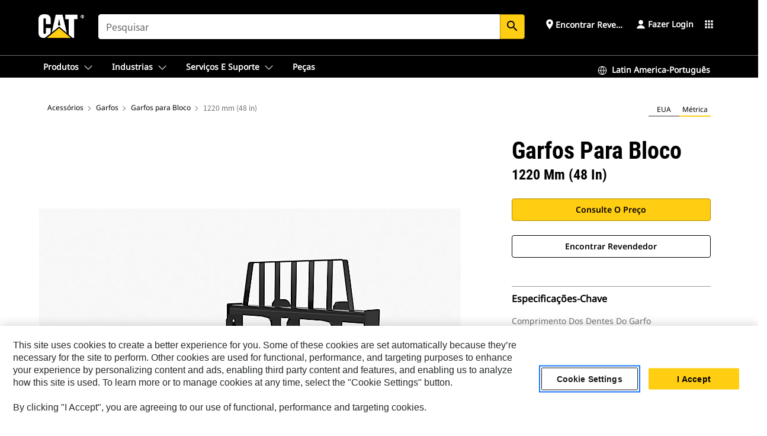

--- FILE ---
content_type: text/html; charset=UTF-8
request_url: https://www.cat.com/pt_BR/products/new/attachments/forks/block-forks/18379582.html
body_size: 46327
content:



<!DOCTYPE HTML>
<html lang="pt" xml:lang="pt">
    <head>
    <meta charset="UTF-8"/>
    <meta name="template" content="deg---product-landing-editable"/>
    

    
    
<link rel="stylesheet" href="/etc.clientlibs/deg/clientlibs/clientlib-dependencies.min.5d18fc177c2b9da2d8bc26f6a27fdd3a.css" type="text/css">
<script src="/etc.clientlibs/deg/clientlibs/clientlib-dependencies.min.a8d10506f792891a66041fb5ea0095aa.js"></script>





    
<link rel="stylesheet" href="/etc.clientlibs/deg/clientlibs/clientlib-base.min.078c2e96dcf30046ac47ad3f8680501f.css" type="text/css">








    
    
    

    

    
    
    

    

<!-- START Custom code-->


<!-- OneTrust Cookies Consent Notice start -->
<script id="otDomainScript" src="https://cdn.cookielaw.org/scripttemplates/otSDKStub.js" type="text/javascript" charset="UTF-8" data-domain-script="6b32398a-3e80-4329-b54b-c689861a9fe9"></script>
<script type="text/javascript">function OptanonWrapper() { }</script>
<!-- OneTrust Cookies Consent Notice end -->

<!-- OneTrust Cookies Check Start -->
<script>
	var otDomainScript = document.getElementById("otDomainScript").getAttribute("data-domain-script");

	if (otDomainScript.includes("-test")) {
		document.cookie = "OptanonConsent=;domain=.cat.com;path=/;expires=Thu, 01 Jan 1970 00:00:00 GMT";
		document.cookie = "OptanonAlertBoxClosed=;domain=.cat.com;path=/;expires=Thu, 01 Jan 1970 00:00:00 GMT";
		document.cookie = "OptanonConsent=;domain=.caterpillar.com;path=/;expires=Thu, 01 Jan 1970 00:00:00 GMT";
		document.cookie = "OptanonAlertBoxClosed=;domain=.caterpillar.com;path=/;expires=Thu, 01 Jan 1970 00:00:00 GMT";
		document.cookie = "OptanonConsent=;domain=.fgwilson.com;path=/;expires=Thu, 01 Jan 1970 00:00:00 GMT";
		document.cookie = "OptanonAlertBoxClosed=;domain=.fgwilson.com;path=/;expires=Thu, 01 Jan 1970 00:00:00 GMT";
		document.cookie = "OptanonConsent=;domain=.mak-catmarine.com;path=/;expires=Thu, 01 Jan 1970 00:00:00 GMT";
		document.cookie = "OptanonAlertBoxClosed=;domain=.mak-catmarine.com;path=/;expires=Thu, 01 Jan 1970 00:00:00 GMT";
		document.cookie = "OptanonConsent=;domain=.perkins.com;path=/;expires=Thu, 01 Jan 1970 00:00:00 GMT";
		document.cookie = "OptanonAlertBoxClosed=;domain=.perkins.com;path=/;expires=Thu, 01 Jan 1970 00:00:00 GMT";
		document.cookie = "OptanonConsent=;domain=.progressrail.com;path=/;expires=Thu, 01 Jan 1970 00:00:00 GMT";
		document.cookie = "OptanonAlertBoxClosed=;domain=.progressrail.com;path=/;expires=Thu, 01 Jan 1970 00:00:00 GMT";
		document.cookie = "OptanonConsent=;domain=.solarturbines.com;path=/;expires=Thu, 01 Jan 1970 00:00:00 GMT";
		document.cookie = "OptanonAlertBoxClosed=;domain=.solarturbines.com;path=/;expires=Thu, 01 Jan 1970 00:00:00 GMT";
		document.cookie = "OptanonConsent=;domain=.spmoilandgas.com;path=/;expires=Thu, 01 Jan 1970 00:00:00 GMT";
		document.cookie = "OptanonAlertBoxClosed=;domain=.spmoilandgas.com;path=/;expires=Thu, 01 Jan 1970 00:00:00 GMT";
		document.cookie = "OptanonConsent=;domain=.tangentenergy.com;path=/;expires=Thu, 01 Jan 1970 00:00:00 GMT";
		document.cookie = "OptanonAlertBoxClosed=;domain=.tangentenergy.com;path=/;expires=Thu, 01 Jan 1970 00:00:00 GMT";
		document.cookie = "OptanonConsent=;domain=.pecktech.com;path=/;expires=Thu, 01 Jan 1970 00:00:00 GMT";
		document.cookie = "OptanonAlertBoxClosed=;domain=.pecktech.com;path=/;expires=Thu, 01 Jan 1970 00:00:00 GMT";
		document.cookie = "OptanonConsent=;domain=.anchorcoupling.com;path=/;expires=Thu, 01 Jan 1970 00:00:00 GMT";
		document.cookie = "OptanonAlertBoxClosed=;domain=.anchorcoupling.com;path=/;expires=Thu, 01 Jan 1970 00:00:00 GMT";
		document.cookie = "OptanonConsent=;domain=.anchorfluidsystems.com;path=/;expires=Thu, 01 Jan 1970 00:00:00 GMT";
		document.cookie = "OptanonAlertBoxClosed=;domain=.anchorfluidsystems.com;path=/;expires=Thu, 01 Jan 1970 00:00:00 GMT";
		document.cookie = "OptanonConsent=;domain=.catrentalstore.com;path=/;expires=Thu, 01 Jan 1970 00:00:00 GMT";
		document.cookie = "OptanonAlertBoxClosed=;domain=.catrentalstore.com;path=/;expires=Thu, 01 Jan 1970 00:00:00 GMT";
		document.cookie = "OptanonConsent=;domain=.catdealer.com;path=/;expires=Thu, 01 Jan 1970 00:00:00 GMT";
		document.cookie = "OptanonAlertBoxClosed=;domain=.catdealer.com;path=/;expires=Thu, 01 Jan 1970 00:00:00 GMT";
	}
</script>
<!-- OneTrust Cookies Check End -->


<!-- ue2laempublishaserverp01 -->



		
<meta name="site_category" content="Produtos"/>
<meta http-equiv="X-UA-Compatible" content="IE=edge,chrome=1"/>

<script>
	var currentPage = "/content/catdotcom/pt_BR/products/new/attachments/forks/block-forks/18379582",isPerkins = 'false', isCatdotcom = 'false';
    window._cat_drl_loc_sev_url = "";
    window._cat_drl_loc_search_dist = "";
    window._cat_drl_loc_max_results = "";
	window._addPath_vanity = "";
	window.defaultUnitType = "metric";
		window._cat_drl_loc_app_id = "";
    window._cat_drl_loc_app_url = "";
    window._bing_key= "As3LWGxakhWXqIL6M3BBWFqEZn9J2XDgt9H9oCm1qcTxWnRV2wp_cityZM0UuOOf";	
    window._helios_dls_url = "api.cat.com";
    if(currentPage.indexOf("/content/wwwperkins") === 0){
    	isPerkins='true';
    }
	if (currentPage.indexOf("/content/catdotcom") === 0) {
    	isCatdotcom = 'true';
	} 
    var currentLocaleString = "pt_BR";
	Granite.I18n.setLocale(currentLocaleString);
</script>

<script>
    // Added method to fetch the cookie value (needed for Datalayer push on page load)
    function getCookieVal(name){
        var arr = null,
            reg = new RegExp('(^| )' + name + '=([^;]+)');
        if(arr = document.cookie.match(reg)){
            return unescape(arr[2]);
        } else {
            return null;
        }
    }

    var catRecId = '',
        loginId = '',
        userGAInfo = '';

	var dataLayer = window.dataLayer || [],
	  siteID = 'catDotCom' == "" ? null : 'catDotCom',
	  templateID = 'deg---product-landing-editable' == "" ? null : 'deg---product-landing-editable',
	  templateBase = 'deg' == "" ? null : 'deg',
	  adiBu = 'Work Tools' == "" ? null : 'Work Tools',
	  adiApp = '' == "" ? null : '',
	  adiInd = '' == "" ? null : '',
	  adiAud = '' == "" ? null : '',
	  adiAudgoal = '' == "" ? null : '',
	  adiPripgkpi = '' == "" ? null : '',
	  adiSecpgkpi = '' == "" ? null : '',
	  dealerCode = '' == "" ? null : '',
	  dealerName = '' == "" ? null : '',
	  lastPublishedDate = '2025-05-09T03:03:16.364-05:00' == "" ? null : '2025-05-09T03:03:16.364-05:00',
	  b2cDataLayerFlag = true,
	  campaignFlag = false;

	var favDealer = JSON.parse(localStorage.getItem("favorite_dealer"));
	var dealerId = null,
		dealerCode = null,
		dealerName = null,
		dealerLocationName = null;
	if(favDealer) {
		dealerId = favDealer.dealerId;
		dealerCode = favDealer.ecommerceDealerCode;
		dealerName = favDealer.dealerName;
		dealerLocationName = favDealer.dealerLocationName;
	}

	// Get the RecId, loginId and GAInfo from the cookie

		loginId = null != getCookieVal('CWSID') ? getCookieVal('CWSID') : '';
		catRecId = null != getCookieVal('RECID') ? getCookieVal('RECID') : '';

        dataLayer.push({
            'catRecId': catRecId,
            'loginId': loginId
        });

		includeGAInfoDatalayerValues();

	function includeGAInfoDatalayerValues(){
			if((typeof isPingAccessEnabledFlag !== 'undefined' && isPingAccessEnabledFlag) ||
			   (typeof isGAInfoEnabledFlag !== 'undefined' && isGAInfoEnabledFlag)) {

				userGAInfo = null != getCookieVal('GAInfo') ? JSON.parse(getCookieVal('GAInfo')) : '';

					dataLayer.push({
                        'affClass': userGAInfo.affClass,
                        'affCode': userGAInfo.affCode,
                        'affiliationOrgCode': userGAInfo.affiliationOrgCode,
                        'hem': userGAInfo.hem,
                    })
			}
	}
        var serial_code_url = new URL(window.location.href);
        var serial_code = serial_code_url.searchParams.get("serial_number");

        var isPdp = true;
		var isPcp = false;
		var isPfp = false;
		var isPsfp = false;

		if(isPfp || isPsfp){
        		adiBu = 'null';
			    adiBu = (!adiBu || adiBu === "null") ? null : adiBu;
                 } 

		var adiContTypeValue = null;

		if(isPdp || isPcp || isPfp || isPsfp){
			adiContTypeValue = "awareness | engagement | consideration | lead gen";
		} else {
			adiContTypeValue = '' == "" ? null : '';
		}

	dataLayer.push({
		'zipCode': sessionStorage.getItem('bcpZip'),
		'siteID': siteID,
        'dealerId' : dealerId,
        'dealerCode' : dealerCode,
        'dealerName' : dealerName,
        'dealerLocationName' : dealerLocationName,
		'templateID': templateID,
		'templateBase': templateBase,
		'adiBu'	: adiBu,
		'adiApp' : adiApp,
		'adiContType' : adiContTypeValue,
		'adiInd' : adiInd,
		'adiAud' : adiAud,
        'adiAudgoal' : adiAudgoal,
        'adiPripgkpi' : adiPripgkpi,
        'adiSecpgkpi' : adiSecpgkpi,
        'storeID' : dealerCode,
		'storeCode' : dealerCode,
		'storeName' : dealerName,
		'lastPubDate' : lastPublishedDate,
		'campaignFlag' : campaignFlag,
                'serialNumber' : serial_code
      	});
	if(b2cDataLayerFlag){
	    if(getCookieVal('li_aemgainfo')){
	        var aemgainfo = JSON.parse(getCookieVal('li_aemgainfo'));
	        var dataLayer = window.dataLayer || [];
	        dataLayer.push({
	            'event':'b2cloaded',
	            'companyID' : aemgainfo.companyID,
	            'hem' : aemgainfo.hem,
	            'loginID' : aemgainfo.loginID,
	            'catRecId' : aemgainfo.catRecId,
	            'affClass' : aemgainfo.affClass,
	            'affCode' : aemgainfo.affCode,
	            'b2cdealerCode' : aemgainfo.b2cdealerCode,
	            'topLvlOrgCode' : aemgainfo.topLvlOrgCode,
	            'b2cObjectID' : aemgainfo.b2cObjectID,
	            'b2cUserType' : aemgainfo.b2cUserType
	        })
	    }
	    else{
	    	document.cookie = 'li_aemgainfo = {"companyID":"","hem":"","loginID":"","catRecId":"","affClass":"","affCode":"","b2cdealerCode":"","topLvlOrgCode":"","b2cObjectID":"","b2cUserType":""}'+ '; path=/; Secure; SameSite=Lax';
	        var dataLayer = window.dataLayer || [];
	        dataLayer.push({
	            'event':'b2cloaded',
	            'companyID' : "",
	            'hem' : "",
	            'loginID' : "",
	            'catRecId' : "",
	            'affClass' : "",
	            'affCode' : "",
	            'b2cdealerCode' : "",
	            'topLvlOrgCode' : "",
	            'b2cObjectID' : "",
	            'b2cUserType' : ""
	        })
	    }
		
	}

</script>

<!-- Google Tag Manager -->
<script>(function(w,d,s,l,i){w[l]=w[l]||[];w[l].push({'gtm.start':
new Date().getTime(),event:'gtm.js'});var f=d.getElementsByTagName(s)[0],
j=d.createElement(s),dl=l!='dataLayer'?'&l='+l:'';j.async=true;j.src=
'//www.googletagmanager.com/gtm.js?id='+i+dl;f.parentNode.insertBefore(j,f);
})(window,document,'script','dataLayer','GTM-5JB4X4');</script>
<!-- End Google Tag Manager -->

<meta name="viewport" content="width=device-width, initial-scale=1.0"/>
<meta name="keywords" content="new, ماكينات المناولة التليسكوبية, 1220 mm (48 in)"/>
<meta name="twitter:card" content="summary_large_image"/>




<!-- Open Group tagging : Social network (OpenGraph) metatag values -->



<meta property="og:site_name" content="https://www.cat.com/pt_BR/products/new/attachments/forks/block-forks/18379582.html"/>



<!-- Page Tag list -->

	
		<meta name="product_line" content="Produtos^Acessórios^Garfos^Garfos para Bloco^1220 mm (48 in)"/>
    
		<meta name="industries_applications" content="Indústrias e Aplicações^Compatibilidade^Manipuladores Telescópicos"/>
    
		<meta name="acquisition_type" content="acquisition_type^new"/>
    

<!-- Blog Tag list -->

	
		<meta name="b_tags_product_line" content="Produtos^Acessórios^Garfos^Garfos para Bloco^1220 mm (48 in)"/>
    
		<meta name="b_tags_industries_applications" content="Indústrias e Aplicações^Compatibilidade^Manipuladores Telescópicos"/>
    
		<meta name="b_tags_acquisition_type" content="acquisition_type^new"/>
    

<!-- Blog Tag list End -->

<!-- Published Date to metatag for blogCards -->



	<link rel="shortcut icon" type="image/vnd.microsoft.icon" href='/content/dam/favicons/Favicon.png'/>



	<link rel="apple-touch-icon-precomposed" sizes="57x57" href='/content/dam/favicons/catdotcomFavicon.png/_jcr_content/renditions/cq5dam.thumbnail.57.57.png'/>
	<link rel="apple-touch-icon-precomposed" sizes="72x72" href='/content/dam/favicons/catdotcomFavicon.png/_jcr_content/renditions/cq5dam.thumbnail.72.72.png'/>
	<link rel="apple-touch-icon-precomposed" sizes="114x114" href='/content/dam/favicons/catdotcomFavicon.png/_jcr_content/renditions/cq5dam.thumbnail.114.114.png'/>
	<link rel="apple-touch-icon-precomposed" sizes="144x144" href='/content/dam/favicons/catdotcomFavicon.png/_jcr_content/renditions/cq5dam.thumbnail.144.144.png'/>


<meta name="description"/>




    
    

    
    
    
    



<title>1220 mm (48 in) Garfos para Bloco | Cat | Caterpillar</title>
<link rel="canonical" href='https://www.cat.com/pt_BR/products/new/attachments/forks/block-forks/18379582.html'/>
<!-- Global Editable Whitelabel CSS-->
<link rel="stylesheet" href="/content/catdotcom/pt_BR/_jcr_content.editable-whitelabel-v2.css"/>
</head>
    <body class="page basicpage auth" data-offset="84">
        
        
            

<!-- Google Tag Manager (noscript) -->
<noscript><iframe src="//www.googletagmanager.com/ns.html?id=GTM-5JB4X4" height="0" width="0" style="display:none;visibility:hidden"></iframe></noscript>
<!-- End Google Tag Manager (noscript) -->
            



            


<div class="root responsivegrid">


<div class="aem-Grid aem-Grid--12 aem-Grid--default--12 ">
    
    <div class="inheritedExperienceFragment experiencefragment aem-GridColumn aem-GridColumn--default--12">

    
    

    



<div class="xf-content-height">
    


<div class="aem-Grid aem-Grid--12 aem-Grid--default--12 ">
    
    <div class="cookie aem-GridColumn aem-GridColumn--default--12">








    
    
<link rel="stylesheet" href="/etc.clientlibs/deg/components/content/general/cookie/v3/cookie/clientlibs/site.min.52a649af8eb7e6a89c8e5056137c5aa5.css" type="text/css">



    
    
<script src="/etc.clientlibs/deg/components/content/general/cookie/v3/cookie/clientlibs/site.min.d6bb5a271a50721dc8913a051877eb51.js"></script>





<div class="ot-cookie-banner" style="display:none;">
    
        <input type="hidden" id="locale-page-publish" value="pt_BR"/>
    

    
</div></div>
<div class="header aem-GridColumn aem-GridColumn--default--12">

<!-- HTML  -->


<div class="skip-to-content">
  <a class="skip-to-content-link" href="#mainContent">Skip to main content</a>
</div>

<div class="skip-search-crawl d-print-none">
  <header class="mega--nav tfn header auth-track">
    
    
    
    
    
    
    
    
    
    <input type="hidden" id="exp-fragment-resource" data-azure-path="/content/catdotcom/pt_BR/products/new/attachments/forks/block-forks/18379582"/>
    <div style="display: none;" id="isDealer"></div>
    <div style="display: none;" id="dealerPage" data-dealerPage="/content/catdotcom/pt_BR/support/dealer-locator.html"></div>

    <div class="container container--mega-nav">
      <div class="row">
        <input hidden id="showSearch" value="true"/>
        <input hidden id="showAdvanceSearch" value="false"/>
        <div class="col header-container">
          
          



<a href="#" onclick="" class="menu-toggle" data-open-label="menu" data-close-label="close" aria-label="Menu" style="display: none;"><span></span></a>
<a href="/pt_BR.html" class="logo">
	<picture>
              <source media="(min-width: 1023px)" srcset="https://s7d2.scene7.com/is/image/Caterpillar/CM20160629-33279-63115?fmt= png-alpha"/>
              <img src="https://s7d2.scene7.com/is/image/Caterpillar/CM20160629-33279-63115?fmt=%20png-alpha" alt="Cat Logo"/>
              <img class="logo--print" src="https://s7d2.scene7.com/is/image/Caterpillar/CM20160629-33279-63115?fmt=%20png-alpha" alt="Cat Logo"/>
	</picture>
</a>


    


          
            
            
            
              <div class="search-wrap open header-middle">
                


	
	
    
<link rel="stylesheet" href="/etc.clientlibs/deg/components/structure/search/v2/search/clientlibs/site.min.040091e378d13312ca799339b87aea61.css" type="text/css">
<link rel="stylesheet" href="/etc.clientlibs/deg/components/structure/search/v1/search/clientlibs/site.min.7ea43d628062d274409239af092e2700.css" type="text/css">



	
	<form action="/pt_BR/search/search-results.html" class="search-inner search siteSearchForm" id="global_search" name="global_search" method="GET">
		<!-- <i class="material-icons" id="siteSearchForm_search_icon">search</i> -->
		<label for="searchInput" class="sr-only">Search</label>
		
		
			<input type="search" class="input-large search-input" id="searchInput" name="search" placeholder="pesquisar" autocomplete="off" onkeyup="newCatdotcomSearchAutoSuggestHeader(this, 'global_search');"/>
		
		

		<input type="hidden" name="pagePath" id="pagePath" value="/content/catdotcom/pt_BR/products/new/attachments/forks/block-forks/18379582"/>
		<input type="hidden" id="newSearchEnabled" value="true"/>

		
		<button type="submit" class="button button-primary button-sm global-search-btn" aria-label="Pesquisar"><i class="material-icons" id="siteSearchForm_search_icon">search</i></button>
		<!-- <a href="#" onclick="" class="search-close">&#215;</a> -->
		<div id="global_searchsearchInputSuggBox" class="suggestionBox col-7 col-lg-10 col-md-8 col-sm-6 col-xs-6" style="display:none">
			
				<div class="suggestionBoxSearchHeader" style="display:none">
					<div class="suggestionBoxHeading">PALAVRAS-CHAVE SUGERIDAS</div>
					<div id="SuggKeywordsHeader">
					</div>
				</div>
				<div class="suggestionBoxSearchHeader" style="display:none">
					<div class="suggestionBoxHeading">PRODUTOS SUGERIDOS</div>
					<div id="SuggProductsHeader">
					</div>
				</div>
				<div class="suggestionBoxSearchHeader" style="display:none">
					<div class="suggestionBoxHeading">CONTEÚDO SUGERIDO</div>
					<div id="SuggCategoriesHeader">
					</div>
				</div>
			
			<!-- end existing aem autosuggest -->
		</div>
	</form>


    

              </div>
            
          
          <ul class="utility--links">
            
              <!-- <sly data-sly-test="true"> -->
                <!-- <a href="#" target="_blank" onclick=""
                  role="button" class="search-toggle search auth-track "
                  aria-label="pesquisar" id="utility_links_search">
                  <i class="material-icons" id="utility_links_search_icon" aria-hidden="true">search</i><span
                    class="utility_search">Search</span> -->

                <!-- </a> -->

                <!-- <div class="search-wrap open"> -->
                  <!-- <sly data-sly-resource="search" /> -->
                <!-- </div> -->
              <!-- </sly> -->
            </li>
            
            
              <a class="logged-in-mobile-icon my-account-loggedin-mobile myaccount-welcome" href="#" role="button" data-account-drawer="mega-accountlinks" aria-label="account" style="display: none;" data-toggle="modal" data-target="#my-account__modal--logged-in-mob">
                <i class="material-icons person" aria-hidden="true">person</i><i class="material-icons clear" style="display: none;" aria-hidden="true">clear</i>
              </a>
              <a class="logged-in-mobile-icon my-account-default my-account-default-mobile" href="#" role="button" data-account-drawer="mega-accountlinks-default" data-toggle="modal" data-target="#my-account__modal--default-mob">
                <i class="material-icons person" aria-hidden="true">person</i><i class="material-icons clear" style="display: none;" aria-hidden="true">clear</i>
              </a>
            

            
            
              
                <li class="utility--links__find-dealer findDealer auth-track">
                  <!-- link before dealer chosen -->
                   <a href="#" role="button" class="show-label" data-toggle="modal" data-target="#launch-this-modal-window12" id="utility_links_findDealer_place" style="">
                      <i class="material-icons" id="utility_links_findDealer_place_icon" aria-hidden="true">place</i><span>
                        Encontrar Revendedor
                        
                      </span>
                    </a> 
                   <!-- link after dealer chosen -->
                  <div class="drop--menu">
                    <a href="#" role="button" class="dropdown-button show-label dealer-info__show-abel" id="utility_links_dropdown_btn_place" style=""></a>
                    <ul class="menu--content" role="dialog" aria-modal="true" aria-labelledby="directionDialogTitle">
                      <li><a href="#" role="button" class="close">&#215;</a></li>
                      <li class="dealer--info">
                        <p id="directionDialogTitle" class="title" aria-level="3" role="heading" data-dealer-code=""></p>
                        <button type="button" aria-hidden="false" class="close" data-dismiss="modal" aria-label="Close">
                          <span aria-hidden="true">&times;</span>
                        </button> <!-- <p class="time">Open Till 5PM</p> -->
                        <hr aria-hidden="true"/>
                        <p class="dealer-address"></p> <a role="button" href="" class="cat-follow fav-dealer-direction" onclick="getFavDealerDirection(event,this);">Instruções</a> <a role="button" class="cat-follow fav-dealer-info-follow" href="#" data-toggle="modal" data-target="#launch-this-modal-window12">Detalhes do Revendedor</a>
                        <hr/> <a class="button button-tertiary find-dealer-follow" role="button" href="#" data-toggle="modal" data-target="#launch-this-modal-window12">Encontrar outro revendedor</a>
                      </li>
                    </ul>
                  </div>
                </li>
              
            

            


            
            

    
    

    <!-- My Account - Default -->
    

    <!-- Default - Desktop view -->
    
        <li class="utility--links__dropdown my-account-default my-account-default-desktop utility--links__account" data-b2c-version="true">
            <div class="drop--menu">
                <a href="#" class="newAccount" role="button" data-toggle="modal" data-target="#my-account__modal-default" aria-label="Fazer Login">
                    <div class="account-header-section">
                        <svg class="my-account-icon" xmlns="http://www.w3.org/2000/svg" width="16" height="16" viewBox="0 0 16 16" fill="none">
                            <path d="M8.00008 0.736694C5.85629 0.736694 4.11841 2.47458 4.11841 4.61836C4.11841 6.76215 5.85629 8.50003 8.00008 8.50003C10.1439 8.50003 11.8817 6.76215 11.8817 4.61836C11.8817 2.47458 10.1439 0.736694 8.00008 0.736694Z" fill="currentColor"/>
                            <path d="M7.99995 9.57263C6.46353 9.57263 4.9668 10.0605 3.72555 10.966C2.48429 11.8715 1.56264 13.1477 1.09347 14.6107C1.04469 14.7628 1.07151 14.9291 1.16564 15.0581C1.25976 15.1871 1.40987 15.2634 1.56958 15.2634H14.4303C14.59 15.2634 14.7401 15.1871 14.8343 15.0581C14.9284 14.9291 14.9552 14.7628 14.9064 14.6107C14.4373 13.1477 13.5156 11.8715 12.2744 10.966C11.0331 10.0605 9.53637 9.57263 7.99995 9.57263Z" fill="currentColor"/>
                        </svg>
                        <span class="account-name"><div>Fazer Login</div></span>
                    </div>
                </a>
                <!-- Default Modal - Desktop view -->
                <div class="modal fade auth small full-inner my-account__modal" id="my-account__modal-default" tabindex="-1" role="dialog" aria-labelledby="my-account Modal" aria-hidden="true">
                    <div class="modal-dialog my-account__content">
                        <div class="modal-content">
                            <div class="modal-header my-account__header">
                                <span class="modal-title my-account__title" id="my-account">Conta</span>
                                <button type="button" class="close my-account__close-btn" data-dismiss="modal" aria-label="Close">
				 <span class="my-account__closeIcon"><svg xmlns="http://www.w3.org/2000/svg" width="32" height="32" viewBox="0 0 32 32" fill="none">
								<path d="M21.185 11.5317C21.3829 11.3338 21.3829 11.013 21.185 10.8151C20.9872 10.6173 20.6664 10.6173 20.4685 10.8151L16.0001 15.2836L11.5317 10.8151C11.3338 10.6173 11.013 10.6173 10.8151 10.8151C10.6173 11.013 10.6173 11.3338 10.8151 11.5317L15.2836 16.0001L10.8151 20.4685C10.6173 20.6664 10.6173 20.9872 10.8151 21.185C11.013 21.3829 11.3338 21.3829 11.5317 21.185L16.0001 16.7166L20.4685 21.185C20.6664 21.3829 20.9872 21.3829 21.185 21.185C21.3829 20.9872 21.3829 20.6664 21.185 20.4685L16.7166 16.0001L21.185 11.5317Z" fill="#3F3F3F"/>
							 </svg></span>
                                </button>
                            </div>
                            <div class="modal-body my-account__body">
                                <div class="my-account-buttons">
                                    <a href="/pt_BR/account/login.html" class="button button-primary header-buttons" role="button" aria-label="Sign In to your account">
                                        Fazer Login
                                    </a>
                                    <a href="/pt_BR/account/register.html" class="button button-secondary header-buttons" role="button" aria-label="Create account">
                                         Criar conta
                                    </a>
                                </div>
                                <div class="my-account-section">
                                    <p><b>Uma conta. Para todo Cat. </b></p>
<p>Sua conta da Caterpillar é a conta única que você pode usar para fazer login em serviços e aplicativos que oferecemos. Compre peças e máquinas online, gerencie sua frota, use dispositivos móveis e muito mais.</p>

                                </div>
                                <hr class='links-separator'/>
                                
                            </div>
                            <div class="modal-footer my-account__footer">
                                <div class="modal-footer__full-width-container">
                                    <button class="button button-tertiary" type="button" data-dismiss="modal" aria-label="Close">Close
                                    </button>
                                </div>
                            </div>
                        </div>
                    </div>
                </div>
            </div>
        </li>
    

    <!-- My Account - LoggedIn -->
    

    <!-- LoggedIn - Desktop view -->
    
        <li class="utility--links__dropdown my-account-loggedin utility--links__account" style="display: none;">
            <div class="drop--menu">
                <a href="#" class="newAccount" role="button" data-toggle="modal" data-target="#my-account__modal--logged-in">
                    <div class="account-header-section">
                        <svg class="my-account-icon" xmlns="http://www.w3.org/2000/svg" width="16" height="16" viewBox="0 0 16 16" fill="none">
                            <path d="M8.00008 0.736694C5.85629 0.736694 4.11841 2.47458 4.11841 4.61836C4.11841 6.76215 5.85629 8.50003 8.00008 8.50003C10.1439 8.50003 11.8817 6.76215 11.8817 4.61836C11.8817 2.47458 10.1439 0.736694 8.00008 0.736694Z" fill="currentColor"/>
                            <path d="M7.99995 9.57263C6.46353 9.57263 4.9668 10.0605 3.72555 10.966C2.48429 11.8715 1.56264 13.1477 1.09347 14.6107C1.04469 14.7628 1.07151 14.9291 1.16564 15.0581C1.25976 15.1871 1.40987 15.2634 1.56958 15.2634H14.4303C14.59 15.2634 14.7401 15.1871 14.8343 15.0581C14.9284 14.9291 14.9552 14.7628 14.9064 14.6107C14.4373 13.1477 13.5156 11.8715 12.2744 10.966C11.0331 10.0605 9.53637 9.57263 7.99995 9.57263Z" fill="currentColor"/>
                        </svg>
                        <span class="account-name myaccount-welcome"></span>
                    </div>
                </a>
                <!-- LoggedIn Modal - Desktop view -->
                <div class="modal fade auth small full-inner my-account__modal" id="my-account__modal--logged-in" tabindex="-1" role="dialog" aria-labelledby="my-account Modal" aria-hidden="true">
                    <div class="modal-dialog my-account__content">
                        <div class="modal-content">
                            <div class="modal-header my-account__header">
                                <span class="modal-title my-account__title" id="my-account"></span>
                                <button type="button" class="close my-account__close-btn" data-dismiss="modal" aria-label="Close">
                                    <svg xmlns="http://www.w3.org/2000/svg" width="32" height="32" viewBox="0 0 32 32" fill="none">
                                        <path d="M21.185 11.5317C21.3829 11.3338 21.3829 11.013 21.185 10.8151C20.9872 10.6173 20.6664 10.6173 20.4685 10.8151L16.0001 15.2836L11.5317 10.8151C11.3338 10.6173 11.013 10.6173 10.8151 10.8151C10.6173 11.013 10.6173 11.3338 10.8151 11.5317L15.2836 16.0001L10.8151 20.4685C10.6173 20.6664 10.6173 20.9872 10.8151 21.185C11.013 21.3829 11.3338 21.3829 11.5317 21.185L16.0001 16.7166L20.4685 21.185C20.6664 21.3829 20.9872 21.3829 21.185 21.185C21.3829 20.9872 21.3829 20.6664 21.185 20.4685L16.7166 16.0001L21.185 11.5317Z" fill="#3F3F3F"/>
                                    </svg>
                                </button>
                            </div>
                            <div class="modal-body my-account__body">
                                <div class="account-dashboard-section">
                                    <div class="account-dashboard-header-section tertiary-nav-links-container">
                                        <ul class="account-section-links tertiary-nav-links-list">
                                            <li>
                                                <a href="/pt_BR/account/myaccount/account-information.html" class="account-dashboard-section-links-li tertiary-nav-link">
                                                    Informações Sobre a Conta
                                                </a>
                                            </li>
                                        </ul>
<ul class="account-section-links tertiary-nav-links-list">
                                            <li>
                                                <a href="/pt_BR/account/myaccount/site-settings.html" class="account-dashboard-section-links-li tertiary-nav-link">
                                                    Configurações do Site
                                                </a>
                                            </li>
                                        </ul>
<ul class="account-section-links tertiary-nav-links-list">
                                            <li>
                                                <a href="/pt_BR/account/myaccount/security.html" class="account-dashboard-section-links-li tertiary-nav-link">
                                                    Segurança
                                                </a>
                                            </li>
                                        </ul>

                                        <div class="my-account__signout">
                                            <a href="/pt_BR.html" class="account-signout">Sair</a>
                                        </div>
                                    </div>
                                </div>
                                <hr class='links-separator'/>
                                
                            </div>
                            <div class="modal-footer my-account__footer">
                                <div class="modal-footer__full-width-container">
                                    <button class="button button-tertiary" type="button" data-dismiss="modal" aria-label="Close">Close
                                    </button>
                                </div>
                            </div>
                        </div>
                    </div>
                </div>
            </div>
        </li>
    

            
            
            
            



	<div class="tfn floating-system-notification">
		
		<!-- same example as above but showing a single component system message success -->
		<div class="container" id="floating-success-notification">
			<div class="system-notification-holder">
				<div class="notification-message success">
					<div class="icon-holder">
						<i class="material-icons" id="floating-success-material-icon" aria-hidden="true"></i>
					</div>
					<div class="content-holder">
						<a tabindex="0" onclick="" class="close" aria-label="close notification"><i class="material-icons">close</i></a>
						<p class="title" id="floating-success-message-title"></p>
						<p class="info" id="floating-success-message"></p>
						<div class="action-holder">
							<a href="" class="action action-close">OK</a>
						</div>
					</div>
				</div>
			</div>
		</div>
		
		
			<div class="tfn unit-metric-notification hide" id="b2cErrorNotif">
				<div class="container">
					<div class="unit-metric-notification-holder">
						<div class="notification-message error visible">
							<div class="icon-holder">
								<i class="material-icons" aria-hidden="true">warning</i>
							</div>
							<div class="content-holder">
								<a tabindex="0" onclick="" class="close" aria-label="close notification"><i class="material-icons">close</i></a>
								<p class="info"></p>
							</div>
						</div>
					</div>
				</div>
			</div>
		
	</div>


    




    
<script src="/etc.clientlibs/deg/components/structure/systemNotifications/v2/systemNotifications/clientlibs/site.min.22dcd70176acc76915ecea61df23ab0b.js"></script>



            
            
            

              

            
    
	
	
	
		<li class="utility--links__sites waffle waffle-desktop">
			<div class="drop-menu">
				<a href="#" role="button" class="dropdown-button" id="utility_links_sites_apps" aria-label="Cat Applications Menu" data-toggle="modal" data-target="#mega-waffle__modal">
					<i class="material-icons" id="utility_links_sites_apps_icon" aria-hidden="true">apps</i>
				</a>
			</div>
		</li>
	
	
	<div class="modal fade auth small waffle__modal" id="mega-waffle__modal" role="dialog" aria-modal="true" aria-labelledby="waffleModalTitle" style="display: none;" tabindex="-1">
		<div class="modal-dialog waffle__content" role="document">
			<div class="modal-content">
				<!-- Header -->
				<div class="modal-header waffle__header">
					<h2 class="modal-title" id="waffleModalTitle" tabindex="-1">Aplicativos Cat</h2>
					<button type="button" class="close waffle__closebtn" data-dismiss="modal" aria-label="close">
                        <span class="waffle__closeIcon" aria-hidden="true">
                            <svg xmlns="http://www.w3.org/2000/svg" width="16" height="16" viewBox="0 0 16 16" fill="none">
                                <path d="M13.1848 3.53141C13.3826 3.33355 13.3826 3.01276 13.1848 2.8149C12.9869 2.61704 12.6661 2.61704 12.4683 2.8149L7.99984 7.28333L3.53141 2.8149C3.33355 2.61704 3.01276 2.61704 2.8149 2.8149C2.61704 3.01276 2.61704 3.33355 2.8149 3.53141L7.28333 7.99984L2.8149 12.4683C2.61704 12.6661 2.61704 12.9869 2.8149 13.1848C3.01276 13.3826 3.33355 13.3826 3.53141 13.1848L7.99984 8.71635L12.4683 13.1848C12.6661 13.3826 12.9869 13.3826 13.1848 13.1848C13.3826 12.9869 13.3826 12.6661 13.1848 12.4683L8.71635 7.99984L13.1848 3.53141Z" fill="#3F3F3F"/>
                            </svg>
                        </span>
					</button>
				</div>
				<!-- Body -->
				<ul class="modal-body menu--content waffle__body" aria-hidden="true">
					<li class="waffle-item__block" role="none">
						<a href="https://www.cat.com/pt_BR.html" target="_blank">
							<div class="waffle-item__image">
								<img class="waffle-item__icon" src="https://s7d2.scene7.com/is/content/Caterpillar/CM20250912-bcc21-56906" alt="Explorar Produtos icon"/>
							</div>
							<div class="waffle-item__content">
								
									<h2 class="waffle-item__heading">Explorar Produtos</h2>
								
								
									<p class="waffle-item__description">Veja todos os produtos no site Cat.com</p>
								
								
									<p class="waffle-item__link" aria-hidden="true">https://www.cat.com/pt_BR.html</p>
								
							</div>
						</a>
					</li>
				
					<li class="waffle-item__block" role="none">
						<a href="https://shop.cat.com/ShopLandingPageView?storeId=11751&langId=-6" target="_blank">
							<div class="waffle-item__image">
								<img class="waffle-item__icon" src="https://s7d2.scene7.com/is/content/Caterpillar/CM20250912-aae1e-35ff1" alt="Comprar On-line icon"/>
							</div>
							<div class="waffle-item__content">
								
									<h2 class="waffle-item__heading">Comprar On-line</h2>
								
								
									<p class="waffle-item__description">Compre produtos e muito mais da nossa família de lojas on-line</p>
								
								
									<p class="waffle-item__link" aria-hidden="true">https://shop.cat.com/ShopLandingPageView?storeId=11751&amp;langId=-6</p>
								
							</div>
						</a>
					</li>
				
					<li class="waffle-item__block" role="none">
						<a href="https://catused.cat.com/pt/" target="_blank">
							<div class="waffle-item__image">
								<img class="waffle-item__icon" src="https://s7d2.scene7.com/is/content/Caterpillar/CM20250912-11eaf-be440" alt="Encontrar Produtos Usados icon"/>
							</div>
							<div class="waffle-item__content">
								
									<h2 class="waffle-item__heading">Encontrar Produtos Usados</h2>
								
								
									<p class="waffle-item__description">Compre produtos usados certificados</p>
								
								
									<p class="waffle-item__link" aria-hidden="true">https://catused.cat.com/pt/</p>
								
							</div>
						</a>
					</li>
				
					<li class="waffle-item__block" role="none">
						<a href="https://rent.cat.com" target="_blank">
							<div class="waffle-item__image">
								<img class="waffle-item__icon" src="https://s7d2.scene7.com/is/content/Caterpillar/CM20250912-146a3-46063" alt="Locação de Produtos icon"/>
							</div>
							<div class="waffle-item__content">
								
									<h2 class="waffle-item__heading">Locação de Produtos</h2>
								
								
									<p class="waffle-item__description">Encontre locações no revendedor mais próximo</p>
								
								
									<p class="waffle-item__link" aria-hidden="true">https://rent.cat.com</p>
								
							</div>
						</a>
					</li>
				
					<li class="waffle-item__block" role="none">
						<a href="https://vl.cat.com/visionlink?ui_locales=pt-BR" target="_blank">
							<div class="waffle-item__image">
								<img class="waffle-item__icon" src="https://s7d2.scene7.com/is/content/Caterpillar/CM20250912-fb978-598c9" alt="Gerenciar Meus Equipamentos icon"/>
							</div>
							<div class="waffle-item__content">
								
									<h2 class="waffle-item__heading">Gerenciar Meus Equipamentos</h2>
								
								
									<p class="waffle-item__description">Gerencie sua frota no VisionLink</p>
								
								
									<p class="waffle-item__link" aria-hidden="true">https://vl.cat.com/visionlink?ui_locales=pt-BR</p>
								
							</div>
						</a>
					</li>
				
					<li class="waffle-item__block" role="none">
						<a href="https://www.cat.com/pt_BR/support/financing-protection.html" target="_blank">
							<div class="waffle-item__image">
								<img class="waffle-item__icon" alt="Exibir Soluções Financeiras icon"/>
							</div>
							<div class="waffle-item__content">
								
									<h2 class="waffle-item__heading">Exibir Soluções Financeiras</h2>
								
								
									<p class="waffle-item__description">Explore opções de financiamento na Cat Financials</p>
								
								
									<p class="waffle-item__link" aria-hidden="true">https://www.cat.com/pt_BR/support/financing-protection.html</p>
								
							</div>
						</a>
					</li>
				</ul>
				<!-- Footer -->
				<div class="modal-footer waffle__footer">
					<div class="modal-footer__full-width-container">
						<button class="button button-tertiary" type="button" data-dismiss="modal" aria-label="Close">
							Close
						</button>
					</div>
				</div>
			</div>
		</div>
	</div>


  
          </ul>

        </div>
      </div>
    </div>
    
    <div class="container-fluid border"> </div>

    <div class="container container--mega-nav">
      
        <div class="row">
          <div class="col">
            <ul class="header-links">
            <li>
              <!-- <a href="#" target="_blank" onclick="" role="button" class="search-toggle search auth-track " aria-label="pesquisar" id="utility_links_search">
                   <i class="material-icons" id="utility_links_search_icon" aria-hidden="true">search</i><span class="utility_search">Search</span>
                 </a> -->
              <div class="search-wrap-mobile open">
                


	
	
    



	
	<form action="/pt_BR/search/search-results.html" class="search-inner search siteSearchForm" id="global_search" name="global_search" method="GET">
		<!-- <i class="material-icons" id="siteSearchForm_search_icon">search</i> -->
		<label for="searchInput" class="sr-only">Search</label>
		
		
			<input type="search" class="input-large search-input" id="searchInput" name="search" placeholder="pesquisar" autocomplete="off" onkeyup="newCatdotcomSearchAutoSuggestHeader(this, 'global_search');"/>
		
		

		<input type="hidden" name="pagePath" id="pagePath" value="/content/catdotcom/pt_BR/products/new/attachments/forks/block-forks/18379582"/>
		<input type="hidden" id="newSearchEnabled" value="true"/>

		
		<button type="submit" class="button button-primary button-sm global-search-btn" aria-label="Pesquisar"><i class="material-icons" id="siteSearchForm_search_icon">search</i></button>
		<!-- <a href="#" onclick="" class="search-close">&#215;</a> -->
		<div id="global_searchsearchInputSuggBox" class="suggestionBox col-7 col-lg-10 col-md-8 col-sm-6 col-xs-6" style="display:none">
			
				<div class="suggestionBoxSearchHeader" style="display:none">
					<div class="suggestionBoxHeading">PALAVRAS-CHAVE SUGERIDAS</div>
					<div id="SuggKeywordsHeader">
					</div>
				</div>
				<div class="suggestionBoxSearchHeader" style="display:none">
					<div class="suggestionBoxHeading">PRODUTOS SUGERIDOS</div>
					<div id="SuggProductsHeader">
					</div>
				</div>
				<div class="suggestionBoxSearchHeader" style="display:none">
					<div class="suggestionBoxHeading">CONTEÚDO SUGERIDO</div>
					<div id="SuggCategoriesHeader">
					</div>
				</div>
			
			<!-- end existing aem autosuggest -->
		</div>
	</form>


    

                <!-- <sly data-sly-resource="search.mobile.default" /> -->
              </div>

            </li>
            </ul>
      

          

    
    

    <!-- My Account - Default -->
    
        <!-- Default Modal - Mobile view -->
        <div class="modal fade auth small full-inner my-account__modal" id="my-account__modal--default-mob" tabindex="-1" role="dialog" aria-labelledby="my-account Modal" aria-hidden="true">
            <div class="modal-dialog my-account__content">
                <div class="modal-content">
                    <div class="modal-header my-account__header">
                        <span class="modal-title my-account__title" id="my-account">Conta</span>
                        <button type="button" class="close my-account__close-btn" data-dismiss="modal" aria-label="Close">
								<span class="my-account__closeIcon"><svg xmlns="http://www.w3.org/2000/svg" width="32" height="32" viewBox="0 0 32 32" fill="none">
								<path d="M21.185 11.5317C21.3829 11.3338 21.3829 11.013 21.185 10.8151C20.9872 10.6173 20.6664 10.6173 20.4685 10.8151L16.0001 15.2836L11.5317 10.8151C11.3338 10.6173 11.013 10.6173 10.8151 10.8151C10.6173 11.013 10.6173 11.3338 10.8151 11.5317L15.2836 16.0001L10.8151 20.4685C10.6173 20.6664 10.6173 20.9872 10.8151 21.185C11.013 21.3829 11.3338 21.3829 11.5317 21.185L16.0001 16.7166L20.4685 21.185C20.6664 21.3829 20.9872 21.3829 21.185 21.185C21.3829 20.9872 21.3829 20.6664 21.185 20.4685L16.7166 16.0001L21.185 11.5317Z" fill="#3F3F3F"/>
							 </svg></span>
                        </button>
                    </div>
                    <div class="modal-body my-account__body">
                        <div class="my-account-buttons">
                            <a href="/pt_BR/account/login.html" class="button button-primary header-buttons" role="button" aria-label="Sign In to your account">
                                Fazer Login
                            </a>
                            <a href="/pt_BR/account/register.html" class="button button-secondary header-buttons" role="button" aria-label="Create account">
                                 Criar conta
                            </a>
                        </div>
                        <div class="my-account-section">
                            <p><b>Uma conta. Para todo Cat. </b></p>
<p>Sua conta da Caterpillar é a conta única que você pode usar para fazer login em serviços e aplicativos que oferecemos. Compre peças e máquinas online, gerencie sua frota, use dispositivos móveis e muito mais.</p>

                        </div>
                        <hr class='links-separator'/>
                        
                    </div>
                    <div class="modal-footer my-account__footer">
                        <div class="modal-footer__full-width-container">
                            <button class="button button-tertiary" type="button" data-dismiss="modal" aria-label="Close">Close
                            </button>
                        </div>
                    </div>
                </div>
            </div>
        </div>
    

    <!-- Default - Desktop view -->
    

    <!-- My Account - LoggedIn -->
    
        <!-- LoggedIn person icon (this will be displayed for mobile only with Css) -->
        <!-- LoggedIn Modal - Mobile view -->
        <div class="modal fade auth small full-inner my-account__modal" id="my-account__modal--logged-in-mob" tabindex="-1" role="dialog" aria-labelledby="my-account Modal" aria-hidden="true">
            <div class="modal-dialog my-account__content">
                <div class="modal-content">
                    <div class="modal-header my-account__header">
                        <span class="modal-title my-account__title" id="my-account"></span>
                        <button type="button" class="close my-account__close-btn" data-dismiss="modal" aria-label="Close">
                            <svg xmlns="http://www.w3.org/2000/svg" width="32" height="32" viewBox="0 0 32 32" fill="none">
                                <path d="M21.185 11.5317C21.3829 11.3338 21.3829 11.013 21.185 10.8151C20.9872 10.6173 20.6664 10.6173 20.4685 10.8151L16.0001 15.2836L11.5317 10.8151C11.3338 10.6173 11.013 10.6173 10.8151 10.8151C10.6173 11.013 10.6173 11.3338 10.8151 11.5317L15.2836 16.0001L10.8151 20.4685C10.6173 20.6664 10.6173 20.9872 10.8151 21.185C11.013 21.3829 11.3338 21.3829 11.5317 21.185L16.0001 16.7166L20.4685 21.185C20.6664 21.3829 20.9872 21.3829 21.185 21.185C21.3829 20.9872 21.3829 20.6664 21.185 20.4685L16.7166 16.0001L21.185 11.5317Z" fill="#3F3F3F"/>
                            </svg>
                        </button>
                    </div>
                    <div class="modal-body my-account__body">
                        <div class="account-dashboard-section">
                            <div class="account-dashboard-header-section tertiary-nav-links-container">
                                <ul class="account-section-links tertiary-nav-links-list">
                                    <li>
                                        <a href="/pt_BR/account/myaccount/account-information.html" class="account-dashboard-section-links-li tertiary-nav-link">
                                            Informações Sobre a Conta
                                        </a>
                                    </li>
                                </ul>
<ul class="account-section-links tertiary-nav-links-list">
                                    <li>
                                        <a href="/pt_BR/account/myaccount/site-settings.html" class="account-dashboard-section-links-li tertiary-nav-link">
                                            Configurações do Site
                                        </a>
                                    </li>
                                </ul>
<ul class="account-section-links tertiary-nav-links-list">
                                    <li>
                                        <a href="/pt_BR/account/myaccount/security.html" class="account-dashboard-section-links-li tertiary-nav-link">
                                            Segurança
                                        </a>
                                    </li>
                                </ul>

                                <div class="my-account__signout">
                                    <a href="/pt_BR.html" class="account-signout">Sair</a>
                                </div>
                            </div>
                        </div>
                        <hr class='links-separator'/>
                        
                    </div>
                    <div class="modal-footer my-account__footer">
                        <div class="modal-footer__full-width-container">
                            <button class="button button-tertiary" type="button" data-dismiss="modal" aria-label="Close">Close
                            </button>
                        </div>
                    </div>
                </div>
            </div>
        </div>
    

    <!-- LoggedIn - Desktop view -->
    



            <div class="mega-mobile  ">
            <nav class="top--nav left-subNavbar__desktop">
              <!-- setting class 'active' enables underline -->
              <ul class="header-links  sub-menu__list">
                <li>
                  
                  <a href="javascript:void(0)" role="button" class="toplink mobile-drawer" data-mega-drawer="mega-products">
                    <span class="toplink__menuItem">Produtos</span>
                    <span class="chevron chevron-right__icon" aria-label="Expandir">
                      <svg xmlns="http://www.w3.org/2000/svg" width="16" height="16" viewBox="0 0 16 16" fill="currentColor" class="svg-chevron">
                        <path fill-rule="evenodd" clip-rule="evenodd" d="M1.54977 4.69125C1.74503 4.49598 2.06161 4.49598 2.25687 4.69125L7.99999 10.4344L13.7431 4.69125C13.9384 4.49598 14.2549 4.49598 14.4502 4.69125C14.6455 4.88651 14.6455 5.20309 14.4502 5.39835L8.68639 11.1622C8.5988 11.2537 8.49378 11.3267 8.37749 11.3771C8.25832 11.4287 8.12985 11.4553 7.99999 11.4553C7.87013 11.4553 7.74165 11.4287 7.62249 11.3771C7.50619 11.3267 7.40117 11.2537 7.31358 11.1622L1.54977 5.39835C1.3545 5.20309 1.3545 4.88651 1.54977 4.69125Z" fill="currentColor"/>
                      </svg>
                    </span>
                  </a>
                  <!-- Header Sub Desktop view -->
                  <div class="mega-drawer mega-submenu__desktop" id="mega-products">
                    <div class="inner">
                      <div class="container">
                        <div class="row">
                          <div class="col-lg-12 col-md-12 mobile--links">
                            <!-- Desktop dropdown navigation tab -->
                            <div class="tabs tabs-vertical">
                              <!-- TAB BUTTONS -->
                              <div role="tablist" aria-labelledby="tablist-1" class="header-tab__container header-tab__col">
                                <button id="products-equipment-tab" type="button" role="tab" aria-selected aria-controls="mega-products-equipment" tabindex="0" class="nav__tab">
                                  <span class="focus">Equipamento</span>
                                </button>
<button id="products-power-systems-tab" type="button" role="tab" aria-controls="mega-products-power-systems" tabindex="-1" class="nav__tab">
                                  <span class="focus">Sistemas de Energia</span>
                                </button>
<button id="products-attachments-tab" type="button" role="tab" aria-controls="mega-products-attachments" tabindex="-1" class="nav__tab">
                                  <span class="focus">Acessórios</span>
                                </button>
<button id="products-parts-tab" type="button" role="tab" aria-controls="mega-products-parts" tabindex="-1" class="nav__tab">
                                  <span class="focus">Peças</span>
                                </button>

                              </div>
                  
                              <!-- TAB CONTENT -->
                              <div class="header-tab__content">
                                <div id="mega-products-equipment" role="tabpanel" tabindex="0" aria-labelledby="products-equipment-tab" class="desktop-drawer ">
                                  <div class="mega__content">
                                    <div class="row">
                                      <!-- Tab menu items -->
                                      <div class=" 
                                                         
                                                        col-lg-9">
                  
                                        <ul class="link--cols  
                                                           
                                                          three">
                                          <li><a href="/pt_BR/products/new/equipment.html">todas Equipamento</a></li>
                                          <li>
                                            <a href="/pt_BR/products/new/equipment/cold-planers.html">Aplainadoras a Frio</a>
                                          </li>
<li>
                                            <a href="/pt_BR/products/new/equipment/pipelayers.html">Assentadores de Tubos</a>
                                          </li>
<li>
                                            <a href="/pt_BR/products/new/equipment/articulated-trucks.html">Caminhões Articulados</a>
                                          </li>
<li>
                                            <a href="/pt_BR/products/new/equipment/off-highway-trucks.html">Caminhões Fora-de-estrada</a>
                                          </li>
<li>
                                            <a href="/pt_BR/products/new/equipment/wheel-loaders.html">Carregadeiras</a>
                                          </li>
<li>
                                            <a href="/pt_BR/products/new/equipment/compactors.html">Compactadores</a>
                                          </li>
<li>
                                            <a href="/pt_BR/products/new/equipment/draglines.html">Draglines</a>
                                          </li>
<li>
                                            <a href="/pt_BR/products/new/equipment/excavators.html">Escavadeiras</a>
                                          </li>
<li>
                                            <a href="/pt_BR/products/new/equipment/electric-rope-shovels.html">Escavadeiras a Cabo</a>
                                          </li>
<li>
                                            <a href="/pt_BR/products/new/equipment/hydraulic-mining-shovels.html">Escavadeiras Hidráulicas de Mineração</a>
                                          </li>
<li>
                                            <a href="/pt_BR/products/new/equipment/material-handlers.html">Manipuladores de Materiais</a>
                                          </li>
<li>
                                            <a href="/pt_BR/products/new/equipment/telehandlers.html">Manipuladores Telescópicos</a>
                                          </li>
<li>
                                            <a href="/pt_BR/products/new/equipment/skid-steer-and-compact-track-loaders.html">Minicarregadeiras e Pás-carregadeiras de Esteira Compactas</a>
                                          </li>
<li>
                                            <a href="/pt_BR/products/new/equipment/motor-graders.html">Motoniveladoras</a>
                                          </li>
<li>
                                            <a href="/pt_BR/products/new/equipment/track-loaders.html">Pás-carregadeiras de Esteira</a>
                                          </li>
<li>
                                            <a href="/pt_BR/products/new/equipment/asphalt-pavers.html">Pavimentadoras de Asfalto</a>
                                          </li>
<li>
                                            <a href="/pt_BR/products/new/equipment/drills.html">Perfuratrizes</a>
                                          </li>
<li>
                                            <a href="/pt_BR/products/new/equipment/road-reclaimers.html">Recuperadoras de Rodovias</a>
                                          </li>
<li>
                                            <a href="/pt_BR/products/new/equipment/backhoe-loaders.html">Retroescavadeiras</a>
                                          </li>
<li>
                                            <a href="/pt_BR/products/new/equipment/underground-hard-rock.html">Subterrâneo - Rocha Dura</a>
                                          </li>
<li>
                                            <a href="/pt_BR/products/new/equipment/dozers.html">Tratores de Esteira</a>
                                          </li>
<li>
                                            <a href="/pt_BR/products/new/equipment/wheel-tractor-scrapers.html">Tratores-escrêiperes de Rodas</a>
                                          </li>

                                        </ul>
                                      </div>
                                      <!-- Right rail col -->
                                      <div class="col-lg-3">
                                        <ul class="link--cols one">
                                          <li>
                                            <a href="/pt_BR/products/used.html">
                                              Equipamentos Usados
                                              
                                            </a>
                                          </li>
<li>
                                            <a href="/pt_BR/products/rental/rental-equipment.html">
                                              Equipamentos para Locação - CatRentalStore.com
                                              
                                            </a>
                                          </li>
<li>
                                            <a href="/pt_BR/products/new/technology.html">
                                              Tecnologia
                                              
                                            </a>
                                          </li>

                                        </ul>
                                      </div>
                                    </div>
                                  </div>
                                </div>
                              
                                <div id="mega-products-power-systems" role="tabpanel" tabindex="0" aria-labelledby="products-power-systems-tab" class="desktop-drawer is-hidden">
                                  <div class="mega__content">
                                    <div class="row">
                                      <!-- Tab menu items -->
                                      <div class="col-lg-3 
                                                         
                                                        ">
                  
                                        <ul class="link--cols one 
                                                           
                                                          ">
                                          <li><a href="/pt_BR/products/new/power-systems.html">todas Sistemas de Energia</a></li>
                                          <li>
                                            <a href="/pt_BR/products/new/power-systems/electric-power.html">Energia Elétrica</a>
                                          </li>
<li>
                                            <a href="/pt_BR/products/new/power-systems/industrial.html">Industrial</a>
                                          </li>
<li>
                                            <a href="/pt_BR/products/new/power-systems/marine-power-systems.html">Marine Power Systems</a>
                                          </li>
<li>
                                            <a href="/pt_BR/products/new/power-systems/oil-and-gas.html">Óleo e Gás</a>
                                          </li>

                                        </ul>
                                      </div>
                                      <!-- Right rail col -->
                                      <div class="col-lg-3">
                                        <ul class="link--cols one">
                                          <li>
                                            <a href="/nl_NL/products/new/power-systems/right-rail/easypower.html">
                                              GENERATOR GROOTTE A
                                              
                                            </a>
                                          </li>

                                        </ul>
                                      </div>
                                    </div>
                                  </div>
                                </div>
                              
                                <div id="mega-products-attachments" role="tabpanel" tabindex="0" aria-labelledby="products-attachments-tab" class="desktop-drawer is-hidden">
                                  <div class="mega__content">
                                    <div class="row">
                                      <!-- Tab menu items -->
                                      <div class=" 
                                                         
                                                        col-lg-9">
                  
                                        <ul class="link--cols  
                                                           
                                                          three">
                                          <li><a href="/pt_BR/products/new/attachments.html">todas Acessórios</a></li>
                                          <li>
                                            <a href="/pt_BR/products/new/attachments/couplers-excavator.html">Acopladores - Escavadeira</a>
                                          </li>
<li>
                                            <a href="/pt_BR/products/new/attachments/couplers-loader.html">Acopladores - Pá-carregadeira</a>
                                          </li>
<li>
                                            <a href="/pt_BR/products/new/attachments/couplers-backhoe-rear.html">Acopladores - Traseira da Retroescavadeira</a>
                                          </li>
<li>
                                            <a href="/pt_BR/products/new/attachments/adapters.html">Adaptadores</a>
                                          </li>
<li>
                                            <a href="/pt_BR/products/new/attachments/rakes.html">Ancinhos</a>
                                          </li>
<li>
                                            <a href="/pt_BR/products/new/attachments/cold-planers.html">Aplainadoras a Frio</a>
                                          </li>
<li>
                                            <a href="/pt_BR/products/new/attachments/bodies-trucks.html">Básculas – Caminhões</a>
                                          </li>
<li>
                                            <a href="/pt_BR/products/new/attachments/augers.html">Brocas</a>
                                          </li>
<li>
                                            <a href="/pt_BR/products/new/attachments/buckets-loader.html">Caçambas de carregadeira</a>
                                          </li>
<li>
                                            <a href="/pt_BR/products/new/attachments/buckets-excavator.html">Caçambas - Escavadeira</a>
                                          </li>
<li>
                                            <a href="/pt_BR/products/new/attachments/buckets-skid-steer-loader.html">Caçambas - Minicarregadeira</a>
                                          </li>
<li>
                                            <a href="/pt_BR/products/new/attachments/buckets-compact-wheel-loader.html">Caçambas - Pá-carregadeira de Rodas Compacta</a>
                                          </li>
<li>
                                            <a href="/pt_BR/products/new/attachments/buckets-underground-loaders.html">Caçambas - Pás-carregadeiras Subterrâneas</a>
                                          </li>
<li>
                                            <a href="/pt_BR/products/new/attachments/buckets-backhoe-front.html">Caçambas - Retroescavadeira Dianteira</a>
                                          </li>
<li>
                                            <a href="/pt_BR/products/new/attachments/buckets-backhoe-rear.html">Caçambas - Traseira da Retroescavadeira</a>
                                          </li>
<li>
                                            <a href="/pt_BR/products/new/attachments/bodies-underground-trucks.html">Carrocerias – Caminhões Subterrâneos</a>
                                          </li>
<li>
                                            <a href="/pt_BR/products/new/attachments/high-performance-circle-motor-graders.html">Círculo de Alto Desempenho - Motoniveladoras</a>
                                          </li>
<li>
                                            <a href="/pt_BR/products/new/attachments/compactors.html">Compactadores</a>
                                          </li>
<li>
                                            <a href="/pt_BR/products/new/attachments/flail-mowers.html">Cortadores de Dentes Rotativos</a>
                                          </li>
<li>
                                            <a href="/pt_BR/products/new/attachments/rotary-cutters.html">Cortadores Giratórios</a>
                                          </li>
<li>
                                            <a href="/pt_BR/products/new/attachments/thumbs.html">Encaixes</a>
                                          </li>
<li>
                                            <a href="/pt_BR/products/new/attachments/electric-power-genset-enclosures.html">Energia Elétrica: Compartimentos do Grupo Gerador</a>
                                          </li>
<li>
                                            <a href="/pt_BR/products/new/attachments/electric-power-genset-fuel-tanks.html">Energia Elétrica: Tanques de Combustível para Grupos Geradores</a>
                                          </li>
<li>
                                            <a href="/pt_BR/products/new/attachments/stump-grinders.html">Esmerilhadeiras de Tocos</a>
                                          </li>
<li>
                                            <a href="/pt_BR/products/new/attachments/grading-beams.html">Feixes de Nivelamento</a>
                                          </li>
<li>
                                            <a href="/pt_BR/products/new/attachments/forks.html">Garfos</a>
                                          </li>
<li>
                                            <a href="/pt_BR/products/new/attachments/grapples.html">Garras</a>
                                          </li>
<li>
                                            <a href="/pt_BR/products/new/attachments/lift-groups-motor-graders.html">Grupos de Levantamento - Motoniveladoras</a>
                                          </li>
<li>
                                            <a href="/pt_BR/products/new/attachments/technology-kits.html">Kits de Tecnologia</a>
                                          </li>
<li>
                                            <a href="/pt_BR/products/new/attachments/blades.html">Lâminas</a>
                                          </li>
<li>
                                            <a href="/pt_BR/products/new/attachments/bale-spears.html">Lanças de Fardos</a>
                                          </li>
<li>
                                            <a href="/pt_BR/products/new/attachments/hammers.html">Martelos</a>
                                          </li>
<li>
                                            <a href="/pt_BR/products/new/attachments/material-handling.html">Movimentação de Materiais</a>
                                          </li>
<li>
                                            <a href="/pt_BR/products/new/attachments/multi-processors.html">Multiprocessadores</a>
                                          </li>
<li>
                                            <a href="/pt_BR/products/new/attachments/snow-products.html">Produtos para Neve</a>
                                          </li>
<li>
                                            <a href="/pt_BR/products/new/attachments/pulverizers.html">Pulverizadores</a>
                                          </li>
<li>
                                            <a href="/pt_BR/products/new/attachments/tillers.html">Revolvedores</a>
                                          </li>
<li>
                                            <a href="/pt_BR/products/new/attachments/rippers-scarifiers.html">Ríperes/Escarificadores</a>
                                          </li>
<li>
                                            <a href="/pt_BR/products/new/attachments/brushcutters.html">Roçadeiras</a>
                                          </li>
<li>
                                            <a href="/pt_BR/products/new/attachments/rotors.html">Rotores</a>
                                          </li>
<li>
                                            <a href="/pt_BR/products/new/attachments/saws.html">Serras</a>
                                          </li>
<li>
                                            <a href="/pt_BR/products/new/attachments/water-delivery-system.html">Sistema de Fornecimento de Água</a>
                                          </li>
<li>
                                            <a href="/pt_BR/products/new/attachments/tilt-rotate-systems.html">Sistemas de Mecanismo de Rotação/Inclinação</a>
                                          </li>
<li>
                                            <a href="/pt_BR/products/new/attachments/shears.html">Tesouras</a>
                                          </li>
<li>
                                            <a href="/pt_BR/products/new/attachments/mulchers.html">Trituradores</a>
                                          </li>
<li>
                                            <a href="/pt_BR/products/new/attachments/trenchers.html">Valetadeiras</a>
                                          </li>
<li>
                                            <a href="/pt_BR/products/new/attachments/brooms.html">Vassouras</a>
                                          </li>

                                        </ul>
                                      </div>
                                      <!-- Right rail col -->
                                      <div class="col-lg-3">
                                        <ul class="link--cols one">
                                          <li>
                                            <a href="/pt_BR/products/used.html">
                                              Equipamentos Usados
                                              
                                            </a>
                                          </li>
<li>
                                            <a href="/pt_BR/products/rental/rental-equipment.html">
                                              Equipamentos para Locação - CatRentalStore.com
                                              
                                            </a>
                                          </li>
<li>
                                            <a href="/pt_BR/products/new/attachments/right-rail/cat-attachments-by-machine.html">
                                              Acessórios Cat por Máquina
                                              
                                            </a>
                                          </li>

                                        </ul>
                                      </div>
                                    </div>
                                  </div>
                                </div>
                              
                                <div id="mega-products-parts" role="tabpanel" tabindex="0" aria-labelledby="products-parts-tab" class="desktop-drawer is-hidden">
                                  <div class="mega__content">
                                    <div class="row">
                                      <!-- Tab menu items -->
                                      <div class=" 
                                                        col-lg-6 
                                                        ">
                  
                                        <ul class="link--cols  
                                                          two 
                                                          ">
                                          <li><a href="/pt_BR/products/new/parts.html">todas Peças</a></li>
                                          <li>
                                            <a href="/pt_BR/products/new/parts/undercarriage.html">Chassis</a>
                                          </li>
<li>
                                            <a href="/pt_BR/products/new/parts/electrical-electronics.html">Componentes Eletrônicos e Peças Elétricas</a>
                                          </li>
<li>
                                            <a href="/pt_BR/products/new/parts/hw-seal-consumables.html">Ferragens, Vedações e Consumíveis</a>
                                          </li>
<li>
                                            <a href="/pt_BR/products/new/parts/ground-engaging-tools.html">Ferramentas de penetração no solo Cat®: maximize o desempenho e a longevidade do equipamento</a>
                                          </li>
<li>
                                            <a href="/pt_BR/products/new/parts/filters-and-fluids.html">Filtros e Fluidos</a>
                                          </li>
<li>
                                            <a href="/pt_BR/products/new/parts/hydraulics.html">Hidráulica</a>
                                          </li>
<li>
                                            <a href="/pt_BR/products/new/parts/hoses-tubes.html">Mangueira e Tubos</a>
                                          </li>
<li>
                                            <a href="/pt_BR/products/new/parts/drive-train.html">Trem de força</a>
                                          </li>

                                        </ul>
                                      </div>
                                      <!-- Right rail col -->
                                      <div class="col-lg-3">
                                        <ul class="link--cols one">
                                          <li>
                                            <a href="/pt_BR/products/used.html">
                                              Equipamentos Usados
                                              
                                            </a>
                                          </li>
<li>
                                            <a href="/pt_BR/products/rental/rental-equipment.html">
                                              Equipamentos para Locação - CatRentalStore.com
                                              
                                            </a>
                                          </li>
<li>
                                            <a href="/pt_BR/products/new/technology.html">
                                              Tecnologia
                                              
                                            </a>
                                          </li>

                                        </ul>
                                      </div>
                                    </div>
                                  </div>
                                </div>
                              </div>
                            </div>
                          </div>
                        </div>
                        
                      </div>
                    </div>
                  </div>
                  
                  <!-- Header Sub Mobile View -->
                  <div class="mega-drawer mega-submenu__mobile" id="mega-products">
                    <div class="inner">
                      <div class="container">
                        <div class="row">
                          <div class="col-lg-12 col-md-12 col-sm-12 mobile--header">
                            <a href="#" onclick="" class="mega--back">
                              <svg xmlns="http://www.w3.org/2000/svg" width="15" height="14" viewBox="0 0 15 14" fill="currentColor" class="arrow-right__icon">
                                <path d="M7.35476 1.25687C7.55002 1.06161 7.55002 0.745029 7.35476 0.549767C7.1595 0.354505 6.84292 0.354505 6.64765 0.549767L0.550988 6.64643C0.355725 6.8417 0.355725 7.15828 0.550988 7.35354L6.64765 13.4502C6.84292 13.6455 7.1595 13.6455 7.35476 13.4502C7.55002 13.2549 7.55002 12.9384 7.35476 12.7431L2.11166 7.5H13.7622C14.0383 7.5 14.2622 7.27614 14.2622 7C14.2622 6.72386 14.0383 6.5 13.7622 6.5H2.11164L7.35476 1.25687Z" fill="currentColor"/>
                              </svg>
                              <span class="side-nav__heading">Produtos</span>
                            </a>
                          </div>
                          <div class="col-lg-2 col-md-12 mobile--links header-accordion__menu">
                            <!-- Accordion heading -->
                            <div class="header-accordion__item">
                              <a href="#" class="header-accordion__heading" data-mega-section="mega-products-equipment">
                                <span class="nav-list__heading">Equipamento</span>
                                <svg xmlns="http://www.w3.org/2000/svg" width="16" height="16" viewBox="0 0 16 16" fill="currentColor" class="chevron-down__icon">
                                  <path fill-rule="evenodd" clip-rule="evenodd" d="M1.54977 4.69125C1.74503 4.49598 2.06161 4.49598 2.25687 4.69125L7.99999 10.4344L13.7431 4.69125C13.9384 4.49598 14.2549 4.49598 14.4502 4.69125C14.6455 4.88651 14.6455 5.20309 14.4502 5.39835L8.68639 11.1622C8.5988 11.2537 8.49378 11.3267 8.37749 11.3771C8.25832 11.4287 8.12985 11.4553 7.99999 11.4553C7.87013 11.4553 7.74165 11.4287 7.62249 11.3771C7.50619 11.3267 7.40117 11.2537 7.31358 11.1622L1.54977 5.39835C1.3545 5.20309 1.3545 4.88651 1.54977 4.69125Z" fill="currentColor"/>
                                </svg>
                              </a>
                  
                              <div class="header-accordion__content">
                                <a href="/pt_BR/products/new/equipment.html">todas Equipamento</a>
                                <div>
                                  <a href="/pt_BR/products/new/equipment/cold-planers.html">Aplainadoras a Frio</a>
                                </div>
<div>
                                  <a href="/pt_BR/products/new/equipment/pipelayers.html">Assentadores de Tubos</a>
                                </div>
<div>
                                  <a href="/pt_BR/products/new/equipment/articulated-trucks.html">Caminhões Articulados</a>
                                </div>
<div>
                                  <a href="/pt_BR/products/new/equipment/off-highway-trucks.html">Caminhões Fora-de-estrada</a>
                                </div>
<div>
                                  <a href="/pt_BR/products/new/equipment/wheel-loaders.html">Carregadeiras</a>
                                </div>
<div>
                                  <a href="/pt_BR/products/new/equipment/compactors.html">Compactadores</a>
                                </div>
<div>
                                  <a href="/pt_BR/products/new/equipment/draglines.html">Draglines</a>
                                </div>
<div>
                                  <a href="/pt_BR/products/new/equipment/excavators.html">Escavadeiras</a>
                                </div>
<div>
                                  <a href="/pt_BR/products/new/equipment/electric-rope-shovels.html">Escavadeiras a Cabo</a>
                                </div>
<div>
                                  <a href="/pt_BR/products/new/equipment/hydraulic-mining-shovels.html">Escavadeiras Hidráulicas de Mineração</a>
                                </div>
<div>
                                  <a href="/pt_BR/products/new/equipment/material-handlers.html">Manipuladores de Materiais</a>
                                </div>
<div>
                                  <a href="/pt_BR/products/new/equipment/telehandlers.html">Manipuladores Telescópicos</a>
                                </div>
<div>
                                  <a href="/pt_BR/products/new/equipment/skid-steer-and-compact-track-loaders.html">Minicarregadeiras e Pás-carregadeiras de Esteira Compactas</a>
                                </div>
<div>
                                  <a href="/pt_BR/products/new/equipment/motor-graders.html">Motoniveladoras</a>
                                </div>
<div>
                                  <a href="/pt_BR/products/new/equipment/track-loaders.html">Pás-carregadeiras de Esteira</a>
                                </div>
<div>
                                  <a href="/pt_BR/products/new/equipment/asphalt-pavers.html">Pavimentadoras de Asfalto</a>
                                </div>
<div>
                                  <a href="/pt_BR/products/new/equipment/drills.html">Perfuratrizes</a>
                                </div>
<div>
                                  <a href="/pt_BR/products/new/equipment/road-reclaimers.html">Recuperadoras de Rodovias</a>
                                </div>
<div>
                                  <a href="/pt_BR/products/new/equipment/backhoe-loaders.html">Retroescavadeiras</a>
                                </div>
<div>
                                  <a href="/pt_BR/products/new/equipment/underground-hard-rock.html">Subterrâneo - Rocha Dura</a>
                                </div>
<div>
                                  <a href="/pt_BR/products/new/equipment/dozers.html">Tratores de Esteira</a>
                                </div>
<div>
                                  <a href="/pt_BR/products/new/equipment/wheel-tractor-scrapers.html">Tratores-escrêiperes de Rodas</a>
                                </div>

                  
                                <div>
                                  
                                    <div>
                                      <div>
                                        <a href="/pt_BR/products/used.html">
                                          Equipamentos Usados
                                          
                                        </a>
                                      </div>
<div>
                                        <a href="/pt_BR/products/rental/rental-equipment.html">
                                          Equipamentos para Locação - CatRentalStore.com
                                          
                                        </a>
                                      </div>
<div>
                                        <a href="/pt_BR/products/new/technology.html">
                                          Tecnologia
                                          
                                        </a>
                                      </div>

                                    </div>
                                  
                                    
                                  
                                    
                                  
                                    
                                  
                                </div>
                              </div>
                            </div>
<div class="header-accordion__item">
                              <a href="#" class="header-accordion__heading" data-mega-section="mega-products-power-systems">
                                <span class="nav-list__heading">Sistemas de Energia</span>
                                <svg xmlns="http://www.w3.org/2000/svg" width="16" height="16" viewBox="0 0 16 16" fill="currentColor" class="chevron-down__icon">
                                  <path fill-rule="evenodd" clip-rule="evenodd" d="M1.54977 4.69125C1.74503 4.49598 2.06161 4.49598 2.25687 4.69125L7.99999 10.4344L13.7431 4.69125C13.9384 4.49598 14.2549 4.49598 14.4502 4.69125C14.6455 4.88651 14.6455 5.20309 14.4502 5.39835L8.68639 11.1622C8.5988 11.2537 8.49378 11.3267 8.37749 11.3771C8.25832 11.4287 8.12985 11.4553 7.99999 11.4553C7.87013 11.4553 7.74165 11.4287 7.62249 11.3771C7.50619 11.3267 7.40117 11.2537 7.31358 11.1622L1.54977 5.39835C1.3545 5.20309 1.3545 4.88651 1.54977 4.69125Z" fill="currentColor"/>
                                </svg>
                              </a>
                  
                              <div class="header-accordion__content">
                                <a href="/pt_BR/products/new/power-systems.html">todas Sistemas de Energia</a>
                                <div>
                                  <a href="/pt_BR/products/new/power-systems/electric-power.html">Energia Elétrica</a>
                                </div>
<div>
                                  <a href="/pt_BR/products/new/power-systems/industrial.html">Industrial</a>
                                </div>
<div>
                                  <a href="/pt_BR/products/new/power-systems/marine-power-systems.html">Marine Power Systems</a>
                                </div>
<div>
                                  <a href="/pt_BR/products/new/power-systems/oil-and-gas.html">Óleo e Gás</a>
                                </div>

                  
                                <div>
                                  
                                    
                                  
                                    
                                  
                                    <div>
                                      <div>
                                        <a href="/nl_NL/products/new/power-systems/right-rail/easypower.html">
                                          GENERATOR GROOTTE A
                                          
                                        </a>
                                      </div>

                                    </div>
                                  
                                    
                                  
                                </div>
                              </div>
                            </div>
<div class="header-accordion__item">
                              <a href="#" class="header-accordion__heading" data-mega-section="mega-products-attachments">
                                <span class="nav-list__heading">Acessórios</span>
                                <svg xmlns="http://www.w3.org/2000/svg" width="16" height="16" viewBox="0 0 16 16" fill="currentColor" class="chevron-down__icon">
                                  <path fill-rule="evenodd" clip-rule="evenodd" d="M1.54977 4.69125C1.74503 4.49598 2.06161 4.49598 2.25687 4.69125L7.99999 10.4344L13.7431 4.69125C13.9384 4.49598 14.2549 4.49598 14.4502 4.69125C14.6455 4.88651 14.6455 5.20309 14.4502 5.39835L8.68639 11.1622C8.5988 11.2537 8.49378 11.3267 8.37749 11.3771C8.25832 11.4287 8.12985 11.4553 7.99999 11.4553C7.87013 11.4553 7.74165 11.4287 7.62249 11.3771C7.50619 11.3267 7.40117 11.2537 7.31358 11.1622L1.54977 5.39835C1.3545 5.20309 1.3545 4.88651 1.54977 4.69125Z" fill="currentColor"/>
                                </svg>
                              </a>
                  
                              <div class="header-accordion__content">
                                <a href="/pt_BR/products/new/attachments.html">todas Acessórios</a>
                                <div>
                                  <a href="/pt_BR/products/new/attachments/couplers-excavator.html">Acopladores - Escavadeira</a>
                                </div>
<div>
                                  <a href="/pt_BR/products/new/attachments/couplers-loader.html">Acopladores - Pá-carregadeira</a>
                                </div>
<div>
                                  <a href="/pt_BR/products/new/attachments/couplers-backhoe-rear.html">Acopladores - Traseira da Retroescavadeira</a>
                                </div>
<div>
                                  <a href="/pt_BR/products/new/attachments/adapters.html">Adaptadores</a>
                                </div>
<div>
                                  <a href="/pt_BR/products/new/attachments/rakes.html">Ancinhos</a>
                                </div>
<div>
                                  <a href="/pt_BR/products/new/attachments/cold-planers.html">Aplainadoras a Frio</a>
                                </div>
<div>
                                  <a href="/pt_BR/products/new/attachments/bodies-trucks.html">Básculas – Caminhões</a>
                                </div>
<div>
                                  <a href="/pt_BR/products/new/attachments/augers.html">Brocas</a>
                                </div>
<div>
                                  <a href="/pt_BR/products/new/attachments/buckets-loader.html">Caçambas de carregadeira</a>
                                </div>
<div>
                                  <a href="/pt_BR/products/new/attachments/buckets-excavator.html">Caçambas - Escavadeira</a>
                                </div>
<div>
                                  <a href="/pt_BR/products/new/attachments/buckets-skid-steer-loader.html">Caçambas - Minicarregadeira</a>
                                </div>
<div>
                                  <a href="/pt_BR/products/new/attachments/buckets-compact-wheel-loader.html">Caçambas - Pá-carregadeira de Rodas Compacta</a>
                                </div>
<div>
                                  <a href="/pt_BR/products/new/attachments/buckets-underground-loaders.html">Caçambas - Pás-carregadeiras Subterrâneas</a>
                                </div>
<div>
                                  <a href="/pt_BR/products/new/attachments/buckets-backhoe-front.html">Caçambas - Retroescavadeira Dianteira</a>
                                </div>
<div>
                                  <a href="/pt_BR/products/new/attachments/buckets-backhoe-rear.html">Caçambas - Traseira da Retroescavadeira</a>
                                </div>
<div>
                                  <a href="/pt_BR/products/new/attachments/bodies-underground-trucks.html">Carrocerias – Caminhões Subterrâneos</a>
                                </div>
<div>
                                  <a href="/pt_BR/products/new/attachments/high-performance-circle-motor-graders.html">Círculo de Alto Desempenho - Motoniveladoras</a>
                                </div>
<div>
                                  <a href="/pt_BR/products/new/attachments/compactors.html">Compactadores</a>
                                </div>
<div>
                                  <a href="/pt_BR/products/new/attachments/flail-mowers.html">Cortadores de Dentes Rotativos</a>
                                </div>
<div>
                                  <a href="/pt_BR/products/new/attachments/rotary-cutters.html">Cortadores Giratórios</a>
                                </div>
<div>
                                  <a href="/pt_BR/products/new/attachments/thumbs.html">Encaixes</a>
                                </div>
<div>
                                  <a href="/pt_BR/products/new/attachments/electric-power-genset-enclosures.html">Energia Elétrica: Compartimentos do Grupo Gerador</a>
                                </div>
<div>
                                  <a href="/pt_BR/products/new/attachments/electric-power-genset-fuel-tanks.html">Energia Elétrica: Tanques de Combustível para Grupos Geradores</a>
                                </div>
<div>
                                  <a href="/pt_BR/products/new/attachments/stump-grinders.html">Esmerilhadeiras de Tocos</a>
                                </div>
<div>
                                  <a href="/pt_BR/products/new/attachments/grading-beams.html">Feixes de Nivelamento</a>
                                </div>
<div>
                                  <a href="/pt_BR/products/new/attachments/forks.html">Garfos</a>
                                </div>
<div>
                                  <a href="/pt_BR/products/new/attachments/grapples.html">Garras</a>
                                </div>
<div>
                                  <a href="/pt_BR/products/new/attachments/lift-groups-motor-graders.html">Grupos de Levantamento - Motoniveladoras</a>
                                </div>
<div>
                                  <a href="/pt_BR/products/new/attachments/technology-kits.html">Kits de Tecnologia</a>
                                </div>
<div>
                                  <a href="/pt_BR/products/new/attachments/blades.html">Lâminas</a>
                                </div>
<div>
                                  <a href="/pt_BR/products/new/attachments/bale-spears.html">Lanças de Fardos</a>
                                </div>
<div>
                                  <a href="/pt_BR/products/new/attachments/hammers.html">Martelos</a>
                                </div>
<div>
                                  <a href="/pt_BR/products/new/attachments/material-handling.html">Movimentação de Materiais</a>
                                </div>
<div>
                                  <a href="/pt_BR/products/new/attachments/multi-processors.html">Multiprocessadores</a>
                                </div>
<div>
                                  <a href="/pt_BR/products/new/attachments/snow-products.html">Produtos para Neve</a>
                                </div>
<div>
                                  <a href="/pt_BR/products/new/attachments/pulverizers.html">Pulverizadores</a>
                                </div>
<div>
                                  <a href="/pt_BR/products/new/attachments/tillers.html">Revolvedores</a>
                                </div>
<div>
                                  <a href="/pt_BR/products/new/attachments/rippers-scarifiers.html">Ríperes/Escarificadores</a>
                                </div>
<div>
                                  <a href="/pt_BR/products/new/attachments/brushcutters.html">Roçadeiras</a>
                                </div>
<div>
                                  <a href="/pt_BR/products/new/attachments/rotors.html">Rotores</a>
                                </div>
<div>
                                  <a href="/pt_BR/products/new/attachments/saws.html">Serras</a>
                                </div>
<div>
                                  <a href="/pt_BR/products/new/attachments/water-delivery-system.html">Sistema de Fornecimento de Água</a>
                                </div>
<div>
                                  <a href="/pt_BR/products/new/attachments/tilt-rotate-systems.html">Sistemas de Mecanismo de Rotação/Inclinação</a>
                                </div>
<div>
                                  <a href="/pt_BR/products/new/attachments/shears.html">Tesouras</a>
                                </div>
<div>
                                  <a href="/pt_BR/products/new/attachments/mulchers.html">Trituradores</a>
                                </div>
<div>
                                  <a href="/pt_BR/products/new/attachments/trenchers.html">Valetadeiras</a>
                                </div>
<div>
                                  <a href="/pt_BR/products/new/attachments/brooms.html">Vassouras</a>
                                </div>

                  
                                <div>
                                  
                                    
                                  
                                    <div>
                                      <div>
                                        <a href="/pt_BR/products/used.html">
                                          Equipamentos Usados
                                          
                                        </a>
                                      </div>
<div>
                                        <a href="/pt_BR/products/rental/rental-equipment.html">
                                          Equipamentos para Locação - CatRentalStore.com
                                          
                                        </a>
                                      </div>
<div>
                                        <a href="/pt_BR/products/new/attachments/right-rail/cat-attachments-by-machine.html">
                                          Acessórios Cat por Máquina
                                          
                                        </a>
                                      </div>

                                    </div>
                                  
                                    
                                  
                                    
                                  
                                </div>
                              </div>
                            </div>
<div class="header-accordion__item">
                              <a href="#" class="header-accordion__heading" data-mega-section="mega-products-parts">
                                <span class="nav-list__heading">Peças</span>
                                <svg xmlns="http://www.w3.org/2000/svg" width="16" height="16" viewBox="0 0 16 16" fill="currentColor" class="chevron-down__icon">
                                  <path fill-rule="evenodd" clip-rule="evenodd" d="M1.54977 4.69125C1.74503 4.49598 2.06161 4.49598 2.25687 4.69125L7.99999 10.4344L13.7431 4.69125C13.9384 4.49598 14.2549 4.49598 14.4502 4.69125C14.6455 4.88651 14.6455 5.20309 14.4502 5.39835L8.68639 11.1622C8.5988 11.2537 8.49378 11.3267 8.37749 11.3771C8.25832 11.4287 8.12985 11.4553 7.99999 11.4553C7.87013 11.4553 7.74165 11.4287 7.62249 11.3771C7.50619 11.3267 7.40117 11.2537 7.31358 11.1622L1.54977 5.39835C1.3545 5.20309 1.3545 4.88651 1.54977 4.69125Z" fill="currentColor"/>
                                </svg>
                              </a>
                  
                              <div class="header-accordion__content">
                                <a href="/pt_BR/products/new/parts.html">todas Peças</a>
                                <div>
                                  <a href="/pt_BR/products/new/parts/undercarriage.html">Chassis</a>
                                </div>
<div>
                                  <a href="/pt_BR/products/new/parts/electrical-electronics.html">Componentes Eletrônicos e Peças Elétricas</a>
                                </div>
<div>
                                  <a href="/pt_BR/products/new/parts/hw-seal-consumables.html">Ferragens, Vedações e Consumíveis</a>
                                </div>
<div>
                                  <a href="/pt_BR/products/new/parts/ground-engaging-tools.html">Ferramentas de penetração no solo Cat®: maximize o desempenho e a longevidade do equipamento</a>
                                </div>
<div>
                                  <a href="/pt_BR/products/new/parts/filters-and-fluids.html">Filtros e Fluidos</a>
                                </div>
<div>
                                  <a href="/pt_BR/products/new/parts/hydraulics.html">Hidráulica</a>
                                </div>
<div>
                                  <a href="/pt_BR/products/new/parts/hoses-tubes.html">Mangueira e Tubos</a>
                                </div>
<div>
                                  <a href="/pt_BR/products/new/parts/drive-train.html">Trem de força</a>
                                </div>

                  
                                <div>
                                  
                                    
                                  
                                    
                                  
                                    
                                  
                                    <div>
                                      <div>
                                        <a href="/pt_BR/products/used.html">
                                          Equipamentos Usados
                                          
                                        </a>
                                      </div>
<div>
                                        <a href="/pt_BR/products/rental/rental-equipment.html">
                                          Equipamentos para Locação - CatRentalStore.com
                                          
                                        </a>
                                      </div>
<div>
                                        <a href="/pt_BR/products/new/technology.html">
                                          Tecnologia
                                          
                                        </a>
                                      </div>

                                    </div>
                                  
                                </div>
                              </div>
                            </div>

                          </div>
                        </div>
                        
                      </div>
                    </div>
                  </div>
                </li>

              
                <li>
                  
                  <a href="javascript:void(0)" role="button" class="toplink mobile-drawer" data-mega-drawer="mega-by-industry">
                    <span class="toplink__menuItem">Industrias</span>
                    <span class="chevron chevron-right__icon" aria-label="Expandir">
                      <svg xmlns="http://www.w3.org/2000/svg" width="16" height="16" viewBox="0 0 16 16" fill="currentColor" class="svg-chevron">
                        <path fill-rule="evenodd" clip-rule="evenodd" d="M1.54977 4.69125C1.74503 4.49598 2.06161 4.49598 2.25687 4.69125L7.99999 10.4344L13.7431 4.69125C13.9384 4.49598 14.2549 4.49598 14.4502 4.69125C14.6455 4.88651 14.6455 5.20309 14.4502 5.39835L8.68639 11.1622C8.5988 11.2537 8.49378 11.3267 8.37749 11.3771C8.25832 11.4287 8.12985 11.4553 7.99999 11.4553C7.87013 11.4553 7.74165 11.4287 7.62249 11.3771C7.50619 11.3267 7.40117 11.2537 7.31358 11.1622L1.54977 5.39835C1.3545 5.20309 1.3545 4.88651 1.54977 4.69125Z" fill="currentColor"/>
                      </svg>
                    </span>
                  </a>
                  <!-- Header Sub Desktop view -->
                  <div class="mega-drawer mega-submenu__desktop" id="mega-by-industry">
                    <div class="inner">
                      <div class="container">
                        
                        <div class="row">
                          <div class="col-lg-12 col-md-12 mobile--drawer mobile--drawer-single desktop-drawer-single">
                            <div class="mega--content open">
                              <div class="row">
                                <div class="col-lg-3 
       
      ">
                                  <ul class="link--cols one 
       
      ">
                                    <li>
                                      <a href="/pt_BR/by-industry.html">
                                        todas Industrias
                                      </a>
                                    </li>
                                    <li>
                                      <a href="/pt_BR/by-industry/construction.html">Construção</a>
                                    </li>
<li>
                                      <a href="/pt_BR/by-industry/electric-power.html">Energia Elétrica</a>
                                    </li>
<li>
                                      <a href="/pt_BR/by-industry/paving.html">Equipamentos de pavimentação Cat®</a>
                                    </li>
<li>
                                      <a href="/pt_BR/by-industry/oem-solutions.html">Soluções OEM</a>
                                    </li>

                                  </ul>
                                </div>
                                
                              </div>
                            </div>
                          </div>
                        </div>
                      </div>
                    </div>
                  </div>
                  
                  <!-- Header Sub Mobile View -->
                  <div class="mega-drawer mega-submenu__mobile" id="mega-by-industry">
                    <div class="inner">
                      <div class="container">
                        
                        <div class="row">
                          <div class="col-lg-12 col-md-12 mobile--drawer mobile--drawer-single">
                            <div class="mega--content open">
                              <div class="row">
                                <div class="col-lg-12">
                                  <a href="/pt_BR/by-industry.html" class="cat-follow mega--drawer-back mega--content__header mega--back">
                                    <svg xmlns="http://www.w3.org/2000/svg" width="15" height="14" viewBox="0 0 15 14" fill="currentColor" class="arrow-right__icon">
                                      <path d="M7.35476 1.25687C7.55002 1.06161 7.55002 0.745029 7.35476 0.549767C7.1595 0.354505 6.84292 0.354505 6.64765 0.549767L0.550988 6.64643C0.355725 6.8417 0.355725 7.15828 0.550988 7.35354L6.64765 13.4502C6.84292 13.6455 7.1595 13.6455 7.35476 13.4502C7.55002 13.2549 7.55002 12.9384 7.35476 12.7431L2.11166 7.5H13.7622C14.0383 7.5 14.2622 7.27614 14.2622 7C14.2622 6.72386 14.0383 6.5 13.7622 6.5H2.11164L7.35476 1.25687Z" fill="currentColor"/>
                                    </svg>
                                    <span class="side-nav__heading">
                                      Industrias
                                    </span>
                                  </a>
                                </div>
                                <div class="col-lg-12 single-list__mobile">
                                  <ul class="link--cols">
                                    <li>
                                      <a href="/pt_BR/by-industry.html">
                                        todas Industrias
                                      </a>
                                    </li>
                                    <li>
                                      <a href="/pt_BR/by-industry/construction.html">Construção</a>
                                    </li>
<li>
                                      <a href="/pt_BR/by-industry/electric-power.html">Energia Elétrica</a>
                                    </li>
<li>
                                      <a href="/pt_BR/by-industry/paving.html">Equipamentos de pavimentação Cat®</a>
                                    </li>
<li>
                                      <a href="/pt_BR/by-industry/oem-solutions.html">Soluções OEM</a>
                                    </li>

                                  </ul>
                                </div>
                                
                              </div>
                            </div>
                          </div>
                        </div>
                      </div>
                    </div>
                  </div>
                </li>

              
                <li>
                  
                  <a href="javascript:void(0)" role="button" class="toplink mobile-drawer" data-mega-drawer="mega-services-and-support">
                    <span class="toplink__menuItem">Serviços e Suporte</span>
                    <span class="chevron chevron-right__icon" aria-label="Expandir">
                      <svg xmlns="http://www.w3.org/2000/svg" width="16" height="16" viewBox="0 0 16 16" fill="currentColor" class="svg-chevron">
                        <path fill-rule="evenodd" clip-rule="evenodd" d="M1.54977 4.69125C1.74503 4.49598 2.06161 4.49598 2.25687 4.69125L7.99999 10.4344L13.7431 4.69125C13.9384 4.49598 14.2549 4.49598 14.4502 4.69125C14.6455 4.88651 14.6455 5.20309 14.4502 5.39835L8.68639 11.1622C8.5988 11.2537 8.49378 11.3267 8.37749 11.3771C8.25832 11.4287 8.12985 11.4553 7.99999 11.4553C7.87013 11.4553 7.74165 11.4287 7.62249 11.3771C7.50619 11.3267 7.40117 11.2537 7.31358 11.1622L1.54977 5.39835C1.3545 5.20309 1.3545 4.88651 1.54977 4.69125Z" fill="currentColor"/>
                      </svg>
                    </span>
                  </a>
                  <!-- Header Sub Desktop view -->
                  <div class="mega-drawer mega-submenu__desktop" id="mega-services-and-support">
                    <div class="inner">
                      <div class="container">
                        <div class="row">
                          <div class="col-lg-12 col-md-12 mobile--links">
                            <!-- Desktop dropdown navigation tab -->
                            <div class="tabs tabs-vertical">
                              <!-- TAB BUTTONS -->
                              <div role="tablist" aria-labelledby="tablist-3" class="header-tab__container header-tab__col">
                                <button id="services-and-support-finance-tab" type="button" role="tab" aria-selected aria-controls="mega-services-and-support-finance" tabindex="0" class="nav__tab">
                                  <span class="focus">Finanças</span>
                                </button>
<button id="services-and-support-technology-tab" type="button" role="tab" aria-controls="mega-services-and-support-technology" tabindex="-1" class="nav__tab">
                                  <span class="focus">Tecnología</span>
                                </button>
<button id="services-and-support-maintenance-tab" type="button" role="tab" aria-controls="mega-services-and-support-maintenance" tabindex="-1" class="nav__tab">
                                  <span class="focus">Manutenção</span>
                                </button>
<button id="services-and-support-training-tab" type="button" role="tab" aria-controls="mega-services-and-support-training" tabindex="-1" class="nav__tab">
                                  <span class="focus">Treinamento</span>
                                </button>

                              </div>
                  
                              <!-- TAB CONTENT -->
                              <div class="header-tab__content">
                                <div id="mega-services-and-support-finance" role="tabpanel" tabindex="0" aria-labelledby="services-and-support-finance-tab" class="desktop-drawer ">
                                  <div class="mega__content">
                                    <div class="row">
                                      <!-- Tab menu items -->
                                      <div class="col-lg-3 
                                                         
                                                        ">
                  
                                        <ul class="link--cols one 
                                                           
                                                          ">
                                          <li><a href="/pt_BR/services-and-support/finance.html">todas Finanças</a></li>
                                          <li>
                                            <a href="/pt_BR/services-and-support/finance/current-offers.html">Ofertas Atuais</a>
                                          </li>
<li>
                                            <a href="/pt_BR/services-and-support/finance/extended-protection.html">Proteção Estendida</a>
                                          </li>
<li>
                                            <a href="/pt_BR/services-and-support/finance/financing-leasing-options.html">Opções de Financiamento e Leasing</a>
                                          </li>
<li>
                                            <a href="/pt_BR/services-and-support/finance/tools-resources.html">Ferramentas e Recursos</a>
                                          </li>
<li>
                                            <a href="/pt_BR/services-and-support/finance/why-cat-financial.html">Por que usar o Cat Financial</a>
                                          </li>

                                        </ul>
                                      </div>
                                      <!-- Right rail col -->
                                      <div class="col-lg-3">
                                        <ul class="link--cols one">
                                          <li>
                                            <a href="/pt_BR/products/new/technology.html">
                                              Tecnologia
                                              
                                            </a>
                                          </li>
<li>
                                            <a href="/pt_BR/support/financing-protection/resources/natural-disaster-assistance.html">
                                              Assistência em desastres naturais e proteção contra fraudes
                                              
                                            </a>
                                          </li>

                                        </ul>
                                      </div>
                                    </div>
                                  </div>
                                </div>
                              
                                <div id="mega-services-and-support-technology" role="tabpanel" tabindex="0" aria-labelledby="services-and-support-technology-tab" class="desktop-drawer is-hidden">
                                  <div class="mega__content">
                                    <div class="row">
                                      <!-- Tab menu items -->
                                      <div class="col-lg-3 
                                                         
                                                        ">
                  
                                        <ul class="link--cols one 
                                                           
                                                          ">
                                          <li><a href="/pt_BR/services-and-support/technology.html">todas Tecnología</a></li>
                                          <li>
                                            <a href="/pt_BR/services-and-support/technology/cat-command-technology.html">Tecnologia Cat Command</a>
                                          </li>
<li>
                                            <a href="/pt_BR/services-and-support/technology/cat-compact-technology.html">Tecnologia Cat Compact</a>
                                          </li>
<li>
                                            <a href="/pt_BR/services-and-support/technology/cat-detect-technology.html">Tecnologia Cat Detect</a>
                                          </li>
<li>
                                            <a href="/pt_BR/services-and-support/technology/cat-grade-technology.html">Tecnologia Cat Grade</a>
                                          </li>
<li>
                                            <a href="/pt_BR/services-and-support/technology/cat-payload-technology.html">Tecnologia Cat Payload</a>
                                          </li>

                                        </ul>
                                      </div>
                                      <!-- Right rail col -->
                                      <div class="col-lg-3">
                                        <ul class="link--cols one">
                                          <li>
                                            <a href="/pt_BR/products/new/technology.html">
                                              Tecnologia
                                              
                                            </a>
                                          </li>

                                        </ul>
                                      </div>
                                    </div>
                                  </div>
                                </div>
                              
                                <div id="mega-services-and-support-maintenance" role="tabpanel" tabindex="0" aria-labelledby="services-and-support-maintenance-tab" class="desktop-drawer is-hidden">
                                  <div class="mega__content">
                                    <div class="row">
                                      <!-- Tab menu items -->
                                      <div class=" 
                                                        col-lg-6 
                                                        ">
                  
                                        <ul class="link--cols  
                                                          two 
                                                          ">
                                          <li><a href="/pt_BR/services-and-support/maintenance.html">todas Manutenção</a></li>
                                          <li>
                                            <a href="/pt_BR/services-and-support/maintenance/customer-support-agreement.html">Peças de Desgaste e Manutenção Cat</a>
                                          </li>
<li>
                                            <a href="/pt_BR/services-and-support/maintenance/partstore-system.html">Sistema da Partstore</a>
                                          </li>
<li>
                                            <a href="/pt_BR/services-and-support/maintenance/cat-job-site-solutions.html">Cat Job Site Solutions</a>
                                          </li>
<li>
                                            <a href="/pt_BR/services-and-support/maintenance/parts-reference-guides.html">Guias de Referência de Peças</a>
                                          </li>
<li>
                                            <a href="/pt_BR/services-and-support/maintenance/customer-value-agreements-cva.html">CVA</a>
                                          </li>
<li>
                                            <a href="/pt_BR/services-and-support/maintenance/engine-warranty-registration.html">Registro De Garantia Do Motor</a>
                                          </li>

                                        </ul>
                                      </div>
                                      <!-- Right rail col -->
                                      <div class="col-lg-3">
                                        <ul class="link--cols one">
                                          <li>
                                            <a href="/pt_BR/products/new/technology.html">
                                              Tecnologia
                                              
                                            </a>
                                          </li>

                                        </ul>
                                      </div>
                                    </div>
                                  </div>
                                </div>
                              
                                <div id="mega-services-and-support-training" role="tabpanel" tabindex="0" aria-labelledby="services-and-support-training-tab" class="desktop-drawer is-hidden">
                                  <div class="mega__content">
                                    <div class="row">
                                      <!-- Tab menu items -->
                                      <div class="col-lg-3 
                                                         
                                                        ">
                  
                                        <ul class="link--cols one 
                                                           
                                                          ">
                                          <li><a href="/pt_BR/services-and-support/training.html">todas Treinamento</a></li>
                                          <li>
                                            <a href="/pt_BR/services-and-support/training/heavy-equipment-operator-training.html">Treinamento do Operador</a>
                                          </li>

                                        </ul>
                                      </div>
                                      <!-- Right rail col -->
                                      <div class="col-lg-3">
                                        <ul class="link--cols one">
                                          
                                        </ul>
                                      </div>
                                    </div>
                                  </div>
                                </div>
                              </div>
                            </div>
                          </div>
                        </div>
                        
                      </div>
                    </div>
                  </div>
                  
                  <!-- Header Sub Mobile View -->
                  <div class="mega-drawer mega-submenu__mobile" id="mega-services-and-support">
                    <div class="inner">
                      <div class="container">
                        <div class="row">
                          <div class="col-lg-12 col-md-12 col-sm-12 mobile--header">
                            <a href="#" onclick="" class="mega--back">
                              <svg xmlns="http://www.w3.org/2000/svg" width="15" height="14" viewBox="0 0 15 14" fill="currentColor" class="arrow-right__icon">
                                <path d="M7.35476 1.25687C7.55002 1.06161 7.55002 0.745029 7.35476 0.549767C7.1595 0.354505 6.84292 0.354505 6.64765 0.549767L0.550988 6.64643C0.355725 6.8417 0.355725 7.15828 0.550988 7.35354L6.64765 13.4502C6.84292 13.6455 7.1595 13.6455 7.35476 13.4502C7.55002 13.2549 7.55002 12.9384 7.35476 12.7431L2.11166 7.5H13.7622C14.0383 7.5 14.2622 7.27614 14.2622 7C14.2622 6.72386 14.0383 6.5 13.7622 6.5H2.11164L7.35476 1.25687Z" fill="currentColor"/>
                              </svg>
                              <span class="side-nav__heading">Serviços e Suporte</span>
                            </a>
                          </div>
                          <div class="col-lg-2 col-md-12 mobile--links header-accordion__menu">
                            <!-- Accordion heading -->
                            <div class="header-accordion__item">
                              <a href="#" class="header-accordion__heading" data-mega-section="mega-services-and-support-finance">
                                <span class="nav-list__heading">Finanças</span>
                                <svg xmlns="http://www.w3.org/2000/svg" width="16" height="16" viewBox="0 0 16 16" fill="currentColor" class="chevron-down__icon">
                                  <path fill-rule="evenodd" clip-rule="evenodd" d="M1.54977 4.69125C1.74503 4.49598 2.06161 4.49598 2.25687 4.69125L7.99999 10.4344L13.7431 4.69125C13.9384 4.49598 14.2549 4.49598 14.4502 4.69125C14.6455 4.88651 14.6455 5.20309 14.4502 5.39835L8.68639 11.1622C8.5988 11.2537 8.49378 11.3267 8.37749 11.3771C8.25832 11.4287 8.12985 11.4553 7.99999 11.4553C7.87013 11.4553 7.74165 11.4287 7.62249 11.3771C7.50619 11.3267 7.40117 11.2537 7.31358 11.1622L1.54977 5.39835C1.3545 5.20309 1.3545 4.88651 1.54977 4.69125Z" fill="currentColor"/>
                                </svg>
                              </a>
                  
                              <div class="header-accordion__content">
                                <a href="/pt_BR/services-and-support/finance.html">todas Finanças</a>
                                <div>
                                  <a href="/pt_BR/services-and-support/finance/current-offers.html">Ofertas Atuais</a>
                                </div>
<div>
                                  <a href="/pt_BR/services-and-support/finance/extended-protection.html">Proteção Estendida</a>
                                </div>
<div>
                                  <a href="/pt_BR/services-and-support/finance/financing-leasing-options.html">Opções de Financiamento e Leasing</a>
                                </div>
<div>
                                  <a href="/pt_BR/services-and-support/finance/tools-resources.html">Ferramentas e Recursos</a>
                                </div>
<div>
                                  <a href="/pt_BR/services-and-support/finance/why-cat-financial.html">Por que usar o Cat Financial</a>
                                </div>

                  
                                <div>
                                  
                                    <div>
                                      <div>
                                        <a href="/pt_BR/products/new/technology.html">
                                          Tecnologia
                                          
                                        </a>
                                      </div>
<div>
                                        <a href="/pt_BR/support/financing-protection/resources/natural-disaster-assistance.html">
                                          Assistência em desastres naturais e proteção contra fraudes
                                          
                                        </a>
                                      </div>

                                    </div>
                                  
                                    
                                  
                                    
                                  
                                </div>
                              </div>
                            </div>
<div class="header-accordion__item">
                              <a href="#" class="header-accordion__heading" data-mega-section="mega-services-and-support-technology">
                                <span class="nav-list__heading">Tecnología</span>
                                <svg xmlns="http://www.w3.org/2000/svg" width="16" height="16" viewBox="0 0 16 16" fill="currentColor" class="chevron-down__icon">
                                  <path fill-rule="evenodd" clip-rule="evenodd" d="M1.54977 4.69125C1.74503 4.49598 2.06161 4.49598 2.25687 4.69125L7.99999 10.4344L13.7431 4.69125C13.9384 4.49598 14.2549 4.49598 14.4502 4.69125C14.6455 4.88651 14.6455 5.20309 14.4502 5.39835L8.68639 11.1622C8.5988 11.2537 8.49378 11.3267 8.37749 11.3771C8.25832 11.4287 8.12985 11.4553 7.99999 11.4553C7.87013 11.4553 7.74165 11.4287 7.62249 11.3771C7.50619 11.3267 7.40117 11.2537 7.31358 11.1622L1.54977 5.39835C1.3545 5.20309 1.3545 4.88651 1.54977 4.69125Z" fill="currentColor"/>
                                </svg>
                              </a>
                  
                              <div class="header-accordion__content">
                                <a href="/pt_BR/services-and-support/technology.html">todas Tecnología</a>
                                <div>
                                  <a href="/pt_BR/services-and-support/technology/cat-command-technology.html">Tecnologia Cat Command</a>
                                </div>
<div>
                                  <a href="/pt_BR/services-and-support/technology/cat-compact-technology.html">Tecnologia Cat Compact</a>
                                </div>
<div>
                                  <a href="/pt_BR/services-and-support/technology/cat-detect-technology.html">Tecnologia Cat Detect</a>
                                </div>
<div>
                                  <a href="/pt_BR/services-and-support/technology/cat-grade-technology.html">Tecnologia Cat Grade</a>
                                </div>
<div>
                                  <a href="/pt_BR/services-and-support/technology/cat-payload-technology.html">Tecnologia Cat Payload</a>
                                </div>

                  
                                <div>
                                  
                                    
                                  
                                    
                                  
                                    <div>
                                      <div>
                                        <a href="/pt_BR/products/new/technology.html">
                                          Tecnologia
                                          
                                        </a>
                                      </div>

                                    </div>
                                  
                                </div>
                              </div>
                            </div>
<div class="header-accordion__item">
                              <a href="#" class="header-accordion__heading" data-mega-section="mega-services-and-support-maintenance">
                                <span class="nav-list__heading">Manutenção</span>
                                <svg xmlns="http://www.w3.org/2000/svg" width="16" height="16" viewBox="0 0 16 16" fill="currentColor" class="chevron-down__icon">
                                  <path fill-rule="evenodd" clip-rule="evenodd" d="M1.54977 4.69125C1.74503 4.49598 2.06161 4.49598 2.25687 4.69125L7.99999 10.4344L13.7431 4.69125C13.9384 4.49598 14.2549 4.49598 14.4502 4.69125C14.6455 4.88651 14.6455 5.20309 14.4502 5.39835L8.68639 11.1622C8.5988 11.2537 8.49378 11.3267 8.37749 11.3771C8.25832 11.4287 8.12985 11.4553 7.99999 11.4553C7.87013 11.4553 7.74165 11.4287 7.62249 11.3771C7.50619 11.3267 7.40117 11.2537 7.31358 11.1622L1.54977 5.39835C1.3545 5.20309 1.3545 4.88651 1.54977 4.69125Z" fill="currentColor"/>
                                </svg>
                              </a>
                  
                              <div class="header-accordion__content">
                                <a href="/pt_BR/services-and-support/maintenance.html">todas Manutenção</a>
                                <div>
                                  <a href="/pt_BR/services-and-support/maintenance/customer-support-agreement.html">Peças de Desgaste e Manutenção Cat</a>
                                </div>
<div>
                                  <a href="/pt_BR/services-and-support/maintenance/partstore-system.html">Sistema da Partstore</a>
                                </div>
<div>
                                  <a href="/pt_BR/services-and-support/maintenance/cat-job-site-solutions.html">Cat Job Site Solutions</a>
                                </div>
<div>
                                  <a href="/pt_BR/services-and-support/maintenance/parts-reference-guides.html">Guias de Referência de Peças</a>
                                </div>
<div>
                                  <a href="/pt_BR/services-and-support/maintenance/customer-value-agreements-cva.html">CVA</a>
                                </div>
<div>
                                  <a href="/pt_BR/services-and-support/maintenance/engine-warranty-registration.html">Registro De Garantia Do Motor</a>
                                </div>

                  
                                <div>
                                  
                                    
                                  
                                    <div>
                                      <div>
                                        <a href="/pt_BR/products/new/technology.html">
                                          Tecnologia
                                          
                                        </a>
                                      </div>

                                    </div>
                                  
                                    
                                  
                                </div>
                              </div>
                            </div>
<div class="header-accordion__item">
                              <a href="#" class="header-accordion__heading" data-mega-section="mega-services-and-support-training">
                                <span class="nav-list__heading">Treinamento</span>
                                <svg xmlns="http://www.w3.org/2000/svg" width="16" height="16" viewBox="0 0 16 16" fill="currentColor" class="chevron-down__icon">
                                  <path fill-rule="evenodd" clip-rule="evenodd" d="M1.54977 4.69125C1.74503 4.49598 2.06161 4.49598 2.25687 4.69125L7.99999 10.4344L13.7431 4.69125C13.9384 4.49598 14.2549 4.49598 14.4502 4.69125C14.6455 4.88651 14.6455 5.20309 14.4502 5.39835L8.68639 11.1622C8.5988 11.2537 8.49378 11.3267 8.37749 11.3771C8.25832 11.4287 8.12985 11.4553 7.99999 11.4553C7.87013 11.4553 7.74165 11.4287 7.62249 11.3771C7.50619 11.3267 7.40117 11.2537 7.31358 11.1622L1.54977 5.39835C1.3545 5.20309 1.3545 4.88651 1.54977 4.69125Z" fill="currentColor"/>
                                </svg>
                              </a>
                  
                              <div class="header-accordion__content">
                                <a href="/pt_BR/services-and-support/training.html">todas Treinamento</a>
                                <div>
                                  <a href="/pt_BR/services-and-support/training/heavy-equipment-operator-training.html">Treinamento do Operador</a>
                                </div>

                  
                                <div>
                                  
                                    
                                  
                                    
                                  
                                    
                                  
                                </div>
                              </div>
                            </div>

                          </div>
                        </div>
                        
                      </div>
                    </div>
                  </div>
                </li>

              
                <li>
                  <a href="/pt_BR/parts-nav.html" role="link" class="toplink external">Peças</a>
                  
                  <!-- Header Sub Desktop view -->
                  <div class="mega-drawer mega-submenu__desktop" id="mega-parts-nav">
                    <div class="inner">
                      <div class="container">
                        
                        
                      </div>
                    </div>
                  </div>
                  
                  <!-- Header Sub Mobile View -->
                  <div class="mega-drawer mega-submenu__mobile" id="mega-parts-nav">
                    <div class="inner">
                      <div class="container">
                        
                        
                      </div>
                    </div>
                  </div>
                </li>

              
                
              </ul>
              
              <div class="mob-menu__divider">
                <hr/>
              </div>
              <!-- for mobile -->
              <div class="mega--util utililty-link__mobile">
                
                
                  
                    <!-- Render this before chosen dealer -->
                    
                      <a class="toplink findDealer auth-track" href="#" role="button" data-toggle="modal" id="toplink_modal_place" data-target="#launch-this-modal-window12" style="">
                        <svg xmlns="http://www.w3.org/2000/svg" width="16" height="16" viewBox="0 0 16 16" fill="none" class="mega-util__icon">
                          <path fill-rule="evenodd" clip-rule="evenodd" d="M8.00018 1.73669C6.89096 1.73669 5.82718 2.17733 5.04284 2.96166C4.25851 3.746 3.81787 4.80979 3.81787 5.919C3.81787 6.4496 4.06765 7.24067 4.50342 8.18434C4.93035 9.10888 5.50392 10.1141 6.08393 11.0492C6.66288 11.9826 7.24265 12.8372 7.67811 13.4589C7.79742 13.6293 7.90577 13.782 8.00018 13.9139C8.09458 13.782 8.20294 13.6293 8.32225 13.4589C8.75771 12.8372 9.33748 11.9826 9.91643 11.0492C10.4964 10.1141 11.07 9.10888 11.4969 8.18434C11.9327 7.24067 12.1825 6.4496 12.1825 5.919C12.1825 4.80979 11.7419 3.746 10.9575 2.96166C10.1732 2.17733 9.1094 1.73669 8.00018 1.73669ZM8.00018 14.7634C7.59994 15.063 7.59989 15.063 7.59983 15.0629L7.59607 15.0579L7.58555 15.0437L7.54539 14.9895C7.51042 14.9422 7.45939 14.8727 7.39461 14.7837C7.26507 14.6055 7.08042 14.3487 6.85903 14.0326C6.41656 13.4009 5.82575 12.5301 5.23412 11.5763C4.64355 10.6242 4.04655 9.58025 3.59554 8.60358C3.15338 7.64604 2.81787 6.68384 2.81787 5.919C2.81787 4.54457 3.36386 3.22643 4.33573 2.25456C5.3076 1.28269 6.62575 0.736694 8.00018 0.736694C9.37461 0.736694 10.6928 1.28269 11.6646 2.25456C12.6365 3.22643 13.1825 4.54457 13.1825 5.919C13.1825 6.68384 12.847 7.64604 12.4048 8.60358C11.9538 9.58025 11.3568 10.6242 10.7662 11.5763C10.1746 12.5301 9.5838 13.4009 9.14133 14.0326C8.91993 14.3487 8.73529 14.6055 8.60575 14.7837C8.54097 14.8727 8.48994 14.9422 8.45496 14.9895L8.4148 15.0437L8.40428 15.0579L8.40075 15.0626C8.40068 15.0627 8.40042 15.063 8.00018 14.7634ZM8.00018 14.7634L8.40075 15.0626C8.30634 15.1887 8.1577 15.2634 8.00018 15.2634C7.84266 15.2634 7.69424 15.189 7.59983 15.0629L8.00018 14.7634Z" fill="currentColor"/>
                          <path fill-rule="evenodd" clip-rule="evenodd" d="M8.00018 4.85824C7.41434 4.85824 6.93942 5.33316 6.93942 5.91901C6.93942 6.50485 7.41434 6.97978 8.00018 6.97978C8.58603 6.97978 9.06095 6.50485 9.06095 5.91901C9.06095 5.33316 8.58603 4.85824 8.00018 4.85824ZM5.93942 5.91901C5.93942 4.78088 6.86205 3.85824 8.00018 3.85824C9.13832 3.85824 10.061 4.78088 10.061 5.91901C10.061 7.05714 9.13832 7.97978 8.00018 7.97978C6.86205 7.97978 5.93942 7.05714 5.93942 5.91901Z" fill="currentColor"/>
                        </svg>
                        <span class="bottomlink__menuitem">Encontrar Revendedor</span>
                        <svg xmlns="http://www.w3.org/2000/svg" width="16" height="16" viewBox="0 0 16 16" fill="none" class="mega-edit__icon">
                          <path fill-rule="evenodd" clip-rule="evenodd" d="M12.6172 0.733276C12.4138 0.733276 12.2124 0.773544 12.0247 0.851756C11.8375 0.92977 11.6675 1.044 11.5245 1.18788L11.5234 1.18897L5.56302 7.12851C5.48874 7.20254 5.43961 7.29805 5.42259 7.40153L4.90231 10.5648C4.87594 10.7251 4.92908 10.8882 5.0448 11.0022C5.16052 11.1162 5.32439 11.1669 5.48425 11.1381L8.60594 10.5762C8.70662 10.5581 8.79932 10.5095 8.87153 10.437L14.8111 4.47667L14.8122 4.47554C14.9561 4.33256 15.0703 4.16257 15.1483 3.97533C15.2265 3.7876 15.2668 3.58624 15.2668 3.38287C15.2668 3.17949 15.2265 2.97813 15.1483 2.7904C15.0702 2.60299 14.9559 2.43287 14.8118 2.28981L14.8111 2.28907L13.711 1.18897L13.7101 1.18814C13.5671 1.04414 13.397 0.929817 13.2096 0.851756C13.0219 0.773544 12.8205 0.733276 12.6172 0.733276ZM12.4093 1.77485C12.4752 1.74741 12.5458 1.73328 12.6172 1.73328C12.6885 1.73328 12.7592 1.74741 12.8251 1.77485C12.8909 1.80229 12.9507 1.84251 13.001 1.89317L13.0024 1.89463L14.1054 2.99762L14.1069 2.99907C14.1575 3.04932 14.1977 3.10911 14.2252 3.17498C14.2526 3.24085 14.2668 3.31151 14.2668 3.38287C14.2668 3.45423 14.2526 3.52488 14.2252 3.59075C14.1977 3.65663 14.1575 3.71641 14.1069 3.76667L14.1048 3.76873L8.27412 9.61983L6.00396 10.0285L6.38315 7.72299L12.2313 1.89525L12.2334 1.89317C12.2836 1.84251 12.3434 1.80229 12.4093 1.77485Z" fill="currentColor"/>
                          <path d="M1.89173 3.4585C1.9931 3.35712 2.13059 3.30017 2.27396 3.30017H5.39564C5.67179 3.30017 5.89564 3.07631 5.89564 2.80017C5.89564 2.52403 5.67179 2.30017 5.39564 2.30017H2.27396C1.86538 2.30017 1.47353 2.46248 1.18462 2.75139C0.895707 3.0403 0.733398 3.43215 0.733398 3.84073V13.7261C0.733398 14.1346 0.895707 14.5265 1.18462 14.8154C1.47353 15.1043 1.86538 15.2666 2.27396 15.2666H12.1593C12.5679 15.2666 12.9597 15.1043 13.2486 14.8154C13.5375 14.5265 13.6999 14.1346 13.6999 13.7261V10.6044C13.6999 10.3282 13.476 10.1044 13.1999 10.1044C12.9237 10.1044 12.6999 10.3282 12.6999 10.6044V13.7261C12.6999 13.8694 12.6429 14.0069 12.5415 14.1083C12.4402 14.2097 12.3027 14.2666 12.1593 14.2666H2.27396C2.13059 14.2666 1.9931 14.2097 1.89173 14.1083C1.79035 14.0069 1.7334 13.8694 1.7334 13.7261V3.84073C1.7334 3.69737 1.79035 3.55987 1.89173 3.4585Z" fill="currentColor"/>
                        </svg>
                      </a>
                      <!-- Render this after dealer chosen (favorite) -->
                      <a href="" role="button" class="toplink mobile-drawer mega-dealer__favorite" data-mega-drawer="mega-dealer--favorite" id="toplink_modal_mobile_drawer_place">
                        <svg xmlns="http://www.w3.org/2000/svg" width="16" height="16" viewBox="0 0 16 16" fill="currentColor" class="mega-util__icon">
                          <path fill-rule="evenodd" clip-rule="evenodd" d="M8.00018 1.73669C6.89096 1.73669 5.82718 2.17733 5.04284 2.96166C4.25851 3.746 3.81787 4.80979 3.81787 5.919C3.81787 6.4496 4.06765 7.24067 4.50342 8.18434C4.93035 9.10888 5.50392 10.1141 6.08393 11.0492C6.66288 11.9826 7.24265 12.8372 7.67811 13.4589C7.79742 13.6293 7.90577 13.782 8.00018 13.9139C8.09458 13.782 8.20294 13.6293 8.32225 13.4589C8.75771 12.8372 9.33748 11.9826 9.91643 11.0492C10.4964 10.1141 11.07 9.10888 11.4969 8.18434C11.9327 7.24067 12.1825 6.4496 12.1825 5.919C12.1825 4.80979 11.7419 3.746 10.9575 2.96166C10.1732 2.17733 9.1094 1.73669 8.00018 1.73669ZM8.00018 14.7634C7.59994 15.063 7.59989 15.063 7.59983 15.0629L7.59607 15.0579L7.58555 15.0437L7.54539 14.9895C7.51042 14.9422 7.45939 14.8727 7.39461 14.7837C7.26507 14.6055 7.08042 14.3487 6.85903 14.0326C6.41656 13.4009 5.82575 12.5301 5.23412 11.5763C4.64355 10.6242 4.04655 9.58025 3.59554 8.60358C3.15338 7.64604 2.81787 6.68384 2.81787 5.919C2.81787 4.54457 3.36386 3.22643 4.33573 2.25456C5.3076 1.28269 6.62575 0.736694 8.00018 0.736694C9.37461 0.736694 10.6928 1.28269 11.6646 2.25456C12.6365 3.22643 13.1825 4.54457 13.1825 5.919C13.1825 6.68384 12.847 7.64604 12.4048 8.60358C11.9538 9.58025 11.3568 10.6242 10.7662 11.5763C10.1746 12.5301 9.5838 13.4009 9.14133 14.0326C8.91993 14.3487 8.73529 14.6055 8.60575 14.7837C8.54097 14.8727 8.48994 14.9422 8.45496 14.9895L8.4148 15.0437L8.40428 15.0579L8.40075 15.0626C8.40068 15.0627 8.40042 15.063 8.00018 14.7634ZM8.00018 14.7634L8.40075 15.0626C8.30634 15.1887 8.1577 15.2634 8.00018 15.2634C7.84266 15.2634 7.69424 15.189 7.59983 15.0629L8.00018 14.7634Z" fill="currentColor"/>
                          <path fill-rule="evenodd" clip-rule="evenodd" d="M8.00018 4.85824C7.41434 4.85824 6.93942 5.33316 6.93942 5.91901C6.93942 6.50485 7.41434 6.97978 8.00018 6.97978C8.58603 6.97978 9.06095 6.50485 9.06095 5.91901C9.06095 5.33316 8.58603 4.85824 8.00018 4.85824ZM5.93942 5.91901C5.93942 4.78088 6.86205 3.85824 8.00018 3.85824C9.13832 3.85824 10.061 4.78088 10.061 5.91901C10.061 7.05714 9.13832 7.97978 8.00018 7.97978C6.86205 7.97978 5.93942 7.05714 5.93942 5.91901Z" fill="currentColor"/>
                        </svg>
                        <span class="bottomlink__menuitem fav-dealer__rendered"></span>
                        <svg xmlns="http://www.w3.org/2000/svg" width="16" height="16" viewBox="0 0 16 16" fill="none" class="mega-edit__icon">
                          <path fill-rule="evenodd" clip-rule="evenodd" d="M12.6172 0.733276C12.4138 0.733276 12.2124 0.773544 12.0247 0.851756C11.8375 0.92977 11.6675 1.044 11.5245 1.18788L11.5234 1.18897L5.56302 7.12851C5.48874 7.20254 5.43961 7.29805 5.42259 7.40153L4.90231 10.5648C4.87594 10.7251 4.92908 10.8882 5.0448 11.0022C5.16052 11.1162 5.32439 11.1669 5.48425 11.1381L8.60594 10.5762C8.70662 10.5581 8.79932 10.5095 8.87153 10.437L14.8111 4.47667L14.8122 4.47554C14.9561 4.33256 15.0703 4.16257 15.1483 3.97533C15.2265 3.7876 15.2668 3.58624 15.2668 3.38287C15.2668 3.17949 15.2665 2.97813 15.1483 2.7904C15.0702 2.60299 14.9559 2.43287 14.8118 2.28981L14.8111 2.28907L13.711 1.18897L13.7101 1.18814C13.5671 1.04414 13.397 0.929817 13.2096 0.851756C13.0219 0.773544 12.8205 0.733276 12.6172 0.733276ZM12.4093 1.77485C12.4752 1.74741 12.5458 1.73328 12.6172 1.73328C12.6885 1.73328 12.7592 1.74741 12.8251 1.77485C12.8909 1.80229 12.9507 1.84251 13.001 1.89317L13.0024 1.89463L14.1054 2.99762L14.1069 2.99907C14.1575 3.04932 14.1977 3.10911 14.2252 3.17498C14.2526 3.24085 14.2668 3.31151 14.2668 3.38287C14.2668 3.45423 14.2526 3.52488 14.2252 3.59075C14.1977 3.65663 14.1575 3.71641 14.1069 3.76667L14.1048 3.76873L8.27412 9.61983L6.00396 10.0285L6.38315 7.72299L12.2313 1.89525L12.2334 1.89317C12.2836 1.84251 12.3434 1.80229 12.4093 1.77485Z" fill="currentColor"/>
                          <path d="M1.89173 3.4585C1.9931 3.35712 2.13059 3.30017 2.27396 3.30017H5.39564C5.67179 3.30017 5.89564 3.07631 5.89564 2.80017C5.89564 2.52403 5.67179 2.30017 5.39564 2.30017H2.27396C1.86538 2.30017 1.47353 2.46248 1.18462 2.75139C0.895707 3.0403 0.733398 3.43215 0.733398 3.84073V13.7261C0.733398 14.1346 0.895707 14.5265 1.18462 14.8154C1.47353 15.1043 1.86538 15.2666 2.27396 15.2666H12.1593C12.5679 15.2666 12.9597 15.1043 13.2486 14.8154C13.5375 14.5265 13.6999 14.1346 13.6999 13.7261V10.6044C13.6999 10.3282 13.476 10.1044 13.1999 10.1044C12.9237 10.1044 12.6999 10.3282 12.6999 10.6044V13.7261C12.6999 13.8694 12.6429 14.0069 12.5415 14.1083C12.4402 14.2097 12.3027 14.2666 12.1593 14.2666H2.27396C2.13059 14.2666 1.9931 14.2097 1.89173 14.1083C1.79035 14.0069 1.7334 13.8694 1.7334 13.7261V3.84073C1.7334 3.69737 1.79035 3.55987 1.89173 3.4585Z" fill="currentColor"/>
                        </svg>
                      </a>
                    
                    
                  
                
                
                



	<div class="tfn floating-system-notification">
		
		<!-- same example as above but showing a single component system message success -->
		<div class="container" id="floating-success-notification">
			<div class="system-notification-holder">
				<div class="notification-message success">
					<div class="icon-holder">
						<i class="material-icons" id="floating-success-material-icon" aria-hidden="true"></i>
					</div>
					<div class="content-holder">
						<a tabindex="0" onclick="" class="close" aria-label="close notification"><i class="material-icons">close</i></a>
						<p class="title" id="floating-success-message-title"></p>
						<p class="info" id="floating-success-message"></p>
						<div class="action-holder">
							<a href="" class="action action-close">OK</a>
						</div>
					</div>
				</div>
			</div>
		</div>
		
		
			<div class="tfn unit-metric-notification hide" id="b2cErrorNotif">
				<div class="container">
					<div class="unit-metric-notification-holder">
						<div class="notification-message error visible">
							<div class="icon-holder">
								<i class="material-icons" aria-hidden="true">warning</i>
							</div>
							<div class="content-holder">
								<a tabindex="0" onclick="" class="close" aria-label="close notification"><i class="material-icons">close</i></a>
								<p class="info"></p>
							</div>
						</div>
					</div>
				</div>
			</div>
		
	</div>


    




    




                  

                


<!-- Modal version if condition is true -->

    



    
<link rel="stylesheet" href="/etc.clientlibs/deg/components/structure/languageSelector/v3/languageSelector/clientlibs/site.min.f159f0295cbb000d85a6964185cd4262.css" type="text/css">



<!-- Trigger Button -->
<a class="toplink mobile-drawer language-selector__link-mob" href="#" data-mega-drawer="mega-languagelinks" data-toggle="modal" data-target="#mega-lang__modal-mob" ${mobile ?='data-mobile-tab=&quot;8&quot;' :='' } aria-label="language">
        <svg xmlns="http://www.w3.org/2000/svg" class="language-link__mob-svg" width="16" height="16" viewBox="0 0 16 16" fill="currentColor">
            <path fill-rule="evenodd" clip-rule="evenodd" d="M7.9931 15.2635C7.99514 15.2635 7.99718 15.2635 7.99922 15.2635C8.00095 15.2635 8.00268 15.2635 8.00441 15.2635C12.0138 15.2611 15.2632 12.0101 15.2632 8.00015C15.2632 3.98872 12.0113 0.736816 7.99991 0.736816C3.98848 0.736816 0.736572 3.98872 0.736572 8.00015C0.736572 12.0093 3.9848 15.2598 7.9931 15.2635ZM6.94289 1.82563C4.14762 2.30072 1.9831 4.62787 1.75624 7.50016H4.9324C5.11723 5.46689 5.81021 3.51605 6.94289 1.82563ZM1.75624 8.50016C1.98311 11.3724 4.14761 13.6996 6.94285 14.1747C5.8102 12.4842 5.11722 10.5334 4.93239 8.50016H1.75624ZM14.2436 8.50016C14.0167 11.373 11.8514 13.7004 9.05542 14.1749C10.1882 12.4845 10.8812 10.5335 11.0661 8.50016H14.2436ZM14.2436 7.50016C14.0167 4.62734 11.8514 2.29987 9.05538 1.82537C10.1882 3.51585 10.8812 5.46678 11.066 7.50016H14.2436ZM7.99922 13.9422C6.84362 12.3428 6.13163 10.465 5.93689 8.50016H10.0616C9.86681 10.465 9.15483 12.3428 7.99922 13.9422ZM10.0616 7.50016H5.93689C6.13164 5.53532 6.84362 3.65752 7.99922 2.05815C9.15483 3.65752 9.86681 5.53532 10.0616 7.50016Z" fill="currentColor"/>
        </svg>
         <span></span>
        
         
            <svg xmlns="http://www.w3.org/2000/svg" class="language-link__mob-two" width="16" height="16" viewBox="0 0 16 16" fill="currentColor">
            <path fill-rule="evenodd" clip-rule="evenodd" d="M12.6171 0.733154C12.4138 0.733154 12.2124 0.773422 12.0247 0.851634C11.8374 0.929648 11.6674 1.04388 11.5244 1.18776L11.5233 1.18885L5.56299 7.12839C5.48871 7.20241 5.43958 7.29793 5.42256 7.40141L4.90227 10.5647C4.87591 10.725 4.92905 10.8881 5.04477 11.0021C5.16049 11.1161 5.32436 11.1667 5.48422 11.138L8.60591 10.5761C8.70659 10.5579 8.79929 10.5094 8.8715 10.4369L14.811 4.47654L14.8122 4.47542C14.956 4.33244 15.0702 4.16245 15.1483 3.97521C15.2265 3.78748 15.2667 3.58612 15.2667 3.38274C15.2667 3.17937 15.2265 2.97801 15.1483 2.79028C15.0702 2.60287 14.9558 2.43275 14.8118 2.28968L14.811 2.28895L13.7109 1.18885L13.7101 1.18801C13.5671 1.04401 13.397 0.929695 13.2096 0.851634C13.0219 0.773422 12.8205 0.733154 12.6171 0.733154ZM12.4093 1.77473C12.4751 1.74728 12.5458 1.73315 12.6171 1.73315C12.6885 1.73315 12.7592 1.74728 12.825 1.77473C12.8909 1.80217 12.9507 1.84239 13.0009 1.89305L13.0024 1.8945L14.1054 2.9975L14.1068 2.99895C14.1575 3.0492 14.1977 3.10898 14.2252 3.17486C14.2526 3.24073 14.2667 3.31138 14.2667 3.38274C14.2667 3.4541 14.2526 3.52476 14.2252 3.59063C14.1977 3.6565 14.1575 3.71629 14.1068 3.76654L14.1048 3.76861L8.27409 9.61971L6.00393 10.0283L6.38312 7.72287L12.2313 1.89513L12.2333 1.89305C12.2836 1.84239 12.3434 1.80217 12.4093 1.77473Z" fill="currentColor"/>
            <path d="M1.89169 3.45838C1.99307 3.357 2.13056 3.30005 2.27393 3.30005H5.39561C5.67176 3.30005 5.89561 3.07619 5.89561 2.80005C5.89561 2.52391 5.67176 2.30005 5.39561 2.30005H2.27393C1.86535 2.30005 1.4735 2.46236 1.18459 2.75127C0.895677 3.04018 0.733368 3.43203 0.733368 3.84061V13.7259C0.733368 14.1345 0.895677 14.5264 1.18459 14.8153C1.4735 15.1042 1.86535 15.2665 2.27393 15.2665H12.1593C12.5678 15.2665 12.9597 15.1042 13.2486 14.8153C13.5375 14.5264 13.6998 14.1345 13.6998 13.7259V10.6043C13.6998 10.3281 13.476 10.1043 13.1998 10.1043C12.9237 10.1043 12.6998 10.3281 12.6998 10.6043V13.7259C12.6998 13.8693 12.6429 14.0068 12.5415 14.1082C12.4401 14.2096 12.3026 14.2665 12.1593 14.2665H2.27393C2.13056 14.2665 1.99307 14.2096 1.89169 14.1082C1.79032 14.0068 1.73337 13.8693 1.73337 13.7259V3.84061C1.73337 3.69724 1.79032 3.55975 1.89169 3.45838Z" fill="currentColor"/>
            </svg>
        
         
</a>
<!-- Unified Modal -->
<div class="modal fade auth small lang__modal" id="mega-lang__modal-mob" tabindex="-1" role="dialog" aria-labelledby="languageSelectorTitle Modal" ${mobile ?='style=&quot;display: none;&quot;' :='' } aria-hidden="true">
<div class="modal-dialog lang__content" role="document">
    <div class="modal-content">
        <div class="modal-header lang__header">
            <h2 class="modal-title" id="languageSelectorTitle">Select Region/Language</h2>
            <button type="button" class="close lang__closebtn" data-dismiss="modal" aria-label="Close">
                <span class="lang__closebtn-icon">
                    <svg xmlns="http://www.w3.org/2000/svg" width="32" height="32" viewBox="0 0 32 32" fill="none">
                        <path d="M21.185 11.5317C21.3829 11.3338 21.3829 11.013 21.185 10.8151C20.9872 10.6173 20.6664 10.6173 20.4685 10.8151L16.0001 15.2836L11.5317 10.8151C11.3338 10.6173 11.013 10.6173 10.8151 10.8151C10.6173 11.013 10.6173 11.3338 10.8151 11.5317L15.2836 16.0001L10.8151 20.4685C10.6173 20.6664 10.6173 20.9872 10.8151 21.185C11.013 21.3829 11.3338 21.3829 11.5317 21.185L16.0001 16.7166L20.4685 21.185C20.6664 21.3829 20.9872 21.3829 21.185 21.185C21.3829 20.9872 21.3829 20.6664 21.185 20.4685L16.7166 16.0001L21.185 11.5317Z" fill="#3F3F3F"/>
                    </svg>
                </span>
            </button>
        </div>
        <div class="modal-body lang__body col-12 language-selector__container">
            <form class="form language-selector__form login" id="languageSelectorForm" method="get" action="" novalidate="novalidate">
                <fieldset>
                    <div class="control control-select country-selection">
                        <div class="region">Region</div>
                        <select name="region" id="region-mob">
                            <option data-region="Africa" value="Africa Middle-East">Africa, Middle-East
                            </option>
                            <option data-region="Asia" value="Asia">Asia</option>
                            <option data-region="Australia" value="Australia New Zealand">Australia, New
                                Zealand
                            </option>
                            <option data-region="Eurasia" value="Eurasia">Eurasia</option>
                            <option data-region="Europe" value="Europe">Europe</option>
                            <option data-region="Latin" value="Latin America">Latin America</option>
                            <option data-region="North" value="North America">North America
                            </option>
                            <option data-region="Southeast" value="Southeast Asia">Southeast Asia
                            </option>
                        </select>
                    </div>
                    <div class="control control-select">
                        <ul name="selected_language" id="selected_language-mob" disabled></ul>
                    </div>
                    <div class="control control-select lang_error" id="language_not_selected-mob" style="display: none">
                        <svg width="16" height="16" viewBox="0 0 16 16" fill="none" xmlns="http://www.w3.org/2000/svg">
                            <g clip-path="url(#clip0_8065_17040)">
                                <path fill-rule="evenodd" clip-rule="evenodd" d="M1.14848 9.16279C0.506212 8.52053 0.506212 7.47921 1.14848 6.83695L6.83718 1.14823C7.47945 0.505967 8.52077 0.505968 9.16304 1.14823L14.8518 6.83695C15.494 7.47921 15.494 8.52053 14.8518 9.16279L9.16304 14.8515C8.52077 15.4938 7.47945 15.4938 6.83718 14.8515L1.14848 9.16279ZM8.00059 3.9411C8.43449 3.9411 8.78624 4.29285 8.78624 4.72674V8.13122C8.78624 8.56512 8.43449 8.91687 8.00059 8.91687C7.56669 8.91687 7.21494 8.56512 7.21494 8.13122V4.72674C7.21494 4.29285 7.56669 3.9411 8.00059 3.9411ZM9.04812 11.0119C9.04812 11.5905 8.57912 12.0595 8.00059 12.0595C7.42206 12.0595 6.95306 11.5905 6.95306 11.0119C6.95306 10.4334 7.42206 9.96441 8.00059 9.96441C8.57912 9.96441 9.04812 10.4334 9.04812 11.0119Z" fill="#C52320"/>
                            </g>
                            <defs>
                                <clipPath id="clip0_8065_17040">
                                    <rect width="16" height="16" fill="white"/>
                                </clipPath>
                            </defs>
                        </svg>
                        <span class="lang_error__message">Select a Language </span>
                    </div>
                </fieldset>
            </form>
        </div>
        <div class="modal-footer lang__footer">
            <div class="modal-footer__full-width-container">
                <button class="button button-primary" type="button" data-dismiss="modal" aria-label="save">save</button>
                <button class="button button-tertiary" type="button" data-dismiss="modal" aria-label="cancel">cancel
                </button>
            </div>
        </div>
    </div>
</div>
</div>

    
<script src="/etc.clientlibs/deg/components/structure/languageSelector/v3/languageSelector/clientlibs/site.min.bf2593b52e9ae6f948b317eb62e93c39.js"></script>




<!-- DEG Modal version (without Region dropdown) if condition is false -->

          
                
    
	
	
	
	
		<a href="#" class="toplink mobile-drawer waffle" aria-label="Cat Applications Menu" aria-haspopup="dialog" aria-controls="mega-waffle__modal-mob" data-mega-drawer="mega-sidelinks" data-toggle="modal" data-target="#mega-waffle__modal-mob">
                <svg xmlns="http://www.w3.org/2000/svg" width="16" height="16" viewBox="0 0 16 16" fill="currentColor" class="mega-util__icon">
                <g clip-path="url(#clip0_10600_541)">
                    <path d="M2.13859 0.736694C1.36441 0.736694 0.736816 1.36429 0.736816 2.13847V3.04025C0.736816 3.81443 1.36441 4.44203 2.13859 4.44203H3.04037C3.81455 4.44203 4.44215 3.81443 4.44215 3.04025V2.13847C4.44215 1.36429 3.81455 0.736694 3.04037 0.736694H2.13859Z" fill="currentColor"/>
                    <path d="M7.54924 0.736694C6.77506 0.736694 6.14746 1.36429 6.14746 2.13847V3.04025C6.14746 3.81443 6.77506 4.44203 7.54924 4.44203H8.45102C9.2252 4.44203 9.85279 3.81443 9.85279 3.04025V2.13847C9.85279 1.36429 9.2252 0.736694 8.45102 0.736694H7.54924Z" fill="currentColor"/>
                    <path d="M12.9599 0.736694C12.1857 0.736694 11.5581 1.36429 11.5581 2.13847V3.04025C11.5581 3.81443 12.1857 4.44203 12.9599 4.44203H13.8617C14.6358 4.44203 15.2634 3.81443 15.2634 3.04025V2.13847C15.2634 1.36429 14.6358 0.736694 13.8617 0.736694H12.9599Z" fill="currentColor"/>
                    <path d="M2.13859 6.14685C1.36441 6.14685 0.736816 6.77445 0.736816 7.54863V8.45041C0.736816 9.22459 1.36441 9.85218 2.13859 9.85218H3.04037C3.81455 9.85218 4.44215 9.22459 4.44215 8.45041V7.54863C4.44215 6.77445 3.81455 6.14685 3.04037 6.14685H2.13859Z" fill="currentColor"/>
                    <path d="M7.54924 6.14685C6.77506 6.14685 6.14746 6.77445 6.14746 7.54863V8.45041C6.14746 9.22459 6.77506 9.85218 7.54924 9.85218H8.45102C9.2252 9.85218 9.85279 9.22459 9.85279 8.45041V7.54863C9.85279 6.77445 9.2252 6.14685 8.45102 6.14685H7.54924Z" fill="currentColor"/>
                    <path d="M12.9599 6.14685C12.1857 6.14685 11.5581 6.77445 11.5581 7.54863V8.45041C11.5581 9.22459 12.1857 9.85218 12.9599 9.85218H13.8617C14.6358 9.85218 15.2634 9.22459 15.2634 8.45041V7.54863C15.2634 6.77445 14.6358 6.14685 13.8617 6.14685H12.9599Z" fill="currentColor"/>
                    <path d="M2.13859 11.5583C1.36441 11.5583 0.736816 12.1859 0.736816 12.9601V13.8619C0.736816 14.636 1.36441 15.2636 2.13859 15.2636H3.04037C3.81455 15.2636 4.44215 14.636 4.44215 13.8619V12.9601C4.44215 12.1859 3.81455 11.5583 3.04037 11.5583H2.13859Z" fill="currentColor"/>
                    <path d="M7.54924 11.5583C6.77506 11.5583 6.14746 12.1859 6.14746 12.9601V13.8619C6.14746 14.636 6.77506 15.2636 7.54924 15.2636H8.45102C9.2252 15.2636 9.85279 14.636 9.85279 13.8619V12.9601C9.85279 12.1859 9.2252 11.5583 8.45102 11.5583H7.54924Z" fill="currentColor"/>
                    <path d="M12.9599 11.5583C12.1857 11.5583 11.5581 12.1859 11.5581 12.9601V13.8619C11.5581 14.636 12.1857 15.2636 12.9599 15.2636H13.8617C14.6358 15.2636 15.2634 14.636 15.2634 13.8619V12.9601C15.2634 12.1859 14.6358 11.5583 13.8617 11.5583H12.9599Z" fill="currentColor"/>
                </g>
                <defs>
                    <clipPath id="clip0_10600_541">
                        <rect width="16" height="16" fill="currentColor"/>
                    </clipPath>
                </defs>
            </svg>
            <span class="bottomlink__menuitem">Aplicativos Cat</span>
        </a>
	
	<div class="modal fade auth small waffle__modal" id="mega-waffle__modal-mob" role="dialog" aria-modal="true" aria-labelledby="waffleModalTitle" style="display: none;" tabindex="-1">
		<div class="modal-dialog waffle__content" role="document">
			<div class="modal-content">
				<!-- Header -->
				<div class="modal-header waffle__header">
					<h2 class="modal-title" id="waffleModalTitle" tabindex="-1">Aplicativos Cat</h2>
					<button type="button" class="close waffle__closebtn" data-dismiss="modal" aria-label="close">
                        <span class="waffle__closeIcon" aria-hidden="true">
                            <svg xmlns="http://www.w3.org/2000/svg" width="16" height="16" viewBox="0 0 16 16" fill="none">
                                <path d="M13.1848 3.53141C13.3826 3.33355 13.3826 3.01276 13.1848 2.8149C12.9869 2.61704 12.6661 2.61704 12.4683 2.8149L7.99984 7.28333L3.53141 2.8149C3.33355 2.61704 3.01276 2.61704 2.8149 2.8149C2.61704 3.01276 2.61704 3.33355 2.8149 3.53141L7.28333 7.99984L2.8149 12.4683C2.61704 12.6661 2.61704 12.9869 2.8149 13.1848C3.01276 13.3826 3.33355 13.3826 3.53141 13.1848L7.99984 8.71635L12.4683 13.1848C12.6661 13.3826 12.9869 13.3826 13.1848 13.1848C13.3826 12.9869 13.3826 12.6661 13.1848 12.4683L8.71635 7.99984L13.1848 3.53141Z" fill="#3F3F3F"/>
                            </svg>
                        </span>
					</button>
				</div>
				<!-- Body -->
				<ul class="modal-body menu--content waffle__body" aria-hidden="true">
					<li class="waffle-item__block" role="none">
						<a href="https://www.cat.com/pt_BR.html" target="_blank">
							<div class="waffle-item__image">
								<img class="waffle-item__icon" src="https://s7d2.scene7.com/is/content/Caterpillar/CM20250912-bcc21-56906" alt="Explorar Produtos icon"/>
							</div>
							<div class="waffle-item__content">
								
									<h2 class="waffle-item__heading">Explorar Produtos</h2>
								
								
									<p class="waffle-item__description">Veja todos os produtos no site Cat.com</p>
								
								
									<p class="waffle-item__link" aria-hidden="true">https://www.cat.com/pt_BR.html</p>
								
							</div>
						</a>
					</li>
				
					<li class="waffle-item__block" role="none">
						<a href="https://shop.cat.com/ShopLandingPageView?storeId=11751&langId=-6" target="_blank">
							<div class="waffle-item__image">
								<img class="waffle-item__icon" src="https://s7d2.scene7.com/is/content/Caterpillar/CM20250912-aae1e-35ff1" alt="Comprar On-line icon"/>
							</div>
							<div class="waffle-item__content">
								
									<h2 class="waffle-item__heading">Comprar On-line</h2>
								
								
									<p class="waffle-item__description">Compre produtos e muito mais da nossa família de lojas on-line</p>
								
								
									<p class="waffle-item__link" aria-hidden="true">https://shop.cat.com/ShopLandingPageView?storeId=11751&amp;langId=-6</p>
								
							</div>
						</a>
					</li>
				
					<li class="waffle-item__block" role="none">
						<a href="https://catused.cat.com/pt/" target="_blank">
							<div class="waffle-item__image">
								<img class="waffle-item__icon" src="https://s7d2.scene7.com/is/content/Caterpillar/CM20250912-11eaf-be440" alt="Encontrar Produtos Usados icon"/>
							</div>
							<div class="waffle-item__content">
								
									<h2 class="waffle-item__heading">Encontrar Produtos Usados</h2>
								
								
									<p class="waffle-item__description">Compre produtos usados certificados</p>
								
								
									<p class="waffle-item__link" aria-hidden="true">https://catused.cat.com/pt/</p>
								
							</div>
						</a>
					</li>
				
					<li class="waffle-item__block" role="none">
						<a href="https://rent.cat.com" target="_blank">
							<div class="waffle-item__image">
								<img class="waffle-item__icon" src="https://s7d2.scene7.com/is/content/Caterpillar/CM20250912-146a3-46063" alt="Locação de Produtos icon"/>
							</div>
							<div class="waffle-item__content">
								
									<h2 class="waffle-item__heading">Locação de Produtos</h2>
								
								
									<p class="waffle-item__description">Encontre locações no revendedor mais próximo</p>
								
								
									<p class="waffle-item__link" aria-hidden="true">https://rent.cat.com</p>
								
							</div>
						</a>
					</li>
				
					<li class="waffle-item__block" role="none">
						<a href="https://vl.cat.com/visionlink?ui_locales=pt-BR" target="_blank">
							<div class="waffle-item__image">
								<img class="waffle-item__icon" src="https://s7d2.scene7.com/is/content/Caterpillar/CM20250912-fb978-598c9" alt="Gerenciar Meus Equipamentos icon"/>
							</div>
							<div class="waffle-item__content">
								
									<h2 class="waffle-item__heading">Gerenciar Meus Equipamentos</h2>
								
								
									<p class="waffle-item__description">Gerencie sua frota no VisionLink</p>
								
								
									<p class="waffle-item__link" aria-hidden="true">https://vl.cat.com/visionlink?ui_locales=pt-BR</p>
								
							</div>
						</a>
					</li>
				
					<li class="waffle-item__block" role="none">
						<a href="https://www.cat.com/pt_BR/support/financing-protection.html" target="_blank">
							<div class="waffle-item__image">
								<img class="waffle-item__icon" alt="Exibir Soluções Financeiras icon"/>
							</div>
							<div class="waffle-item__content">
								
									<h2 class="waffle-item__heading">Exibir Soluções Financeiras</h2>
								
								
									<p class="waffle-item__description">Explore opções de financiamento na Cat Financials</p>
								
								
									<p class="waffle-item__link" aria-hidden="true">https://www.cat.com/pt_BR/support/financing-protection.html</p>
								
							</div>
						</a>
					</li>
				</ul>
				<!-- Footer -->
				<div class="modal-footer waffle__footer">
					<div class="modal-footer__full-width-container">
						<button class="button button-tertiary" type="button" data-dismiss="modal" aria-label="Close">
							Close
						</button>
					</div>
				</div>
			</div>
		</div>
	</div>


                
                

              </div>


            </div>
           <!--  adding buypart link -->
             <div class="right-subNavbar__desktop">
              <ul class="utility--links">
               
              
              <li class="utility--links__dropdown utility--links__locale">
                


<!-- Modal version if condition is true -->

    



    



<!-- Trigger Button -->
<a class="dropdown-button language-selector__link" href="#" data-mega-drawer="mega-languagelinks" data-toggle="modal" data-target="#mega-lang__modal" ${mobile ?='data-mobile-tab=&quot;8&quot;' :='' } aria-label="language">
        <svg xmlns="http://www.w3.org/2000/svg" class="language-link__mob-svg" width="16" height="16" viewBox="0 0 16 16" fill="currentColor">
            <path fill-rule="evenodd" clip-rule="evenodd" d="M7.9931 15.2635C7.99514 15.2635 7.99718 15.2635 7.99922 15.2635C8.00095 15.2635 8.00268 15.2635 8.00441 15.2635C12.0138 15.2611 15.2632 12.0101 15.2632 8.00015C15.2632 3.98872 12.0113 0.736816 7.99991 0.736816C3.98848 0.736816 0.736572 3.98872 0.736572 8.00015C0.736572 12.0093 3.9848 15.2598 7.9931 15.2635ZM6.94289 1.82563C4.14762 2.30072 1.9831 4.62787 1.75624 7.50016H4.9324C5.11723 5.46689 5.81021 3.51605 6.94289 1.82563ZM1.75624 8.50016C1.98311 11.3724 4.14761 13.6996 6.94285 14.1747C5.8102 12.4842 5.11722 10.5334 4.93239 8.50016H1.75624ZM14.2436 8.50016C14.0167 11.373 11.8514 13.7004 9.05542 14.1749C10.1882 12.4845 10.8812 10.5335 11.0661 8.50016H14.2436ZM14.2436 7.50016C14.0167 4.62734 11.8514 2.29987 9.05538 1.82537C10.1882 3.51585 10.8812 5.46678 11.066 7.50016H14.2436ZM7.99922 13.9422C6.84362 12.3428 6.13163 10.465 5.93689 8.50016H10.0616C9.86681 10.465 9.15483 12.3428 7.99922 13.9422ZM10.0616 7.50016H5.93689C6.13164 5.53532 6.84362 3.65752 7.99922 2.05815C9.15483 3.65752 9.86681 5.53532 10.0616 7.50016Z" fill="currentColor"/>
        </svg>
         <span></span>
        
         
         
</a>
<!-- Unified Modal -->
<div class="modal fade auth small lang__modal" id="mega-lang__modal" tabindex="-1" role="dialog" aria-labelledby="languageSelectorTitle Modal" ${mobile ?='style=&quot;display: none;&quot;' :='' } aria-hidden="true">
<div class="modal-dialog lang__content" role="document">
    <div class="modal-content">
        <div class="modal-header lang__header">
            <h2 class="modal-title" id="languageSelectorTitle">Select Region/Language</h2>
            <button type="button" class="close lang__closebtn" data-dismiss="modal" aria-label="Close">
                <span class="lang__closebtn-icon">
                    <svg xmlns="http://www.w3.org/2000/svg" width="32" height="32" viewBox="0 0 32 32" fill="none">
                        <path d="M21.185 11.5317C21.3829 11.3338 21.3829 11.013 21.185 10.8151C20.9872 10.6173 20.6664 10.6173 20.4685 10.8151L16.0001 15.2836L11.5317 10.8151C11.3338 10.6173 11.013 10.6173 10.8151 10.8151C10.6173 11.013 10.6173 11.3338 10.8151 11.5317L15.2836 16.0001L10.8151 20.4685C10.6173 20.6664 10.6173 20.9872 10.8151 21.185C11.013 21.3829 11.3338 21.3829 11.5317 21.185L16.0001 16.7166L20.4685 21.185C20.6664 21.3829 20.9872 21.3829 21.185 21.185C21.3829 20.9872 21.3829 20.6664 21.185 20.4685L16.7166 16.0001L21.185 11.5317Z" fill="#3F3F3F"/>
                    </svg>
                </span>
            </button>
        </div>
        <div class="modal-body lang__body col-12 language-selector__container">
            <form class="form language-selector__form login" id="languageSelectorForm" method="get" action="" novalidate="novalidate">
                <fieldset>
                    <div class="control control-select country-selection">
                        <div class="region">Region</div>
                        <select name="region" id="region">
                            <option data-region="Africa" value="Africa Middle-East">Africa, Middle-East
                            </option>
                            <option data-region="Asia" value="Asia">Asia</option>
                            <option data-region="Australia" value="Australia New Zealand">Australia, New
                                Zealand
                            </option>
                            <option data-region="Eurasia" value="Eurasia">Eurasia</option>
                            <option data-region="Europe" value="Europe">Europe</option>
                            <option data-region="Latin" value="Latin America">Latin America</option>
                            <option data-region="North" value="North America">North America
                            </option>
                            <option data-region="Southeast" value="Southeast Asia">Southeast Asia
                            </option>
                        </select>
                    </div>
                    <div class="control control-select">
                        <ul name="selected_language" id="selected_language" disabled></ul>
                    </div>
                    <div class="control control-select lang_error" id="language_not_selected" style="display: none">
                        <svg width="16" height="16" viewBox="0 0 16 16" fill="none" xmlns="http://www.w3.org/2000/svg">
                            <g clip-path="url(#clip0_8065_17040)">
                                <path fill-rule="evenodd" clip-rule="evenodd" d="M1.14848 9.16279C0.506212 8.52053 0.506212 7.47921 1.14848 6.83695L6.83718 1.14823C7.47945 0.505967 8.52077 0.505968 9.16304 1.14823L14.8518 6.83695C15.494 7.47921 15.494 8.52053 14.8518 9.16279L9.16304 14.8515C8.52077 15.4938 7.47945 15.4938 6.83718 14.8515L1.14848 9.16279ZM8.00059 3.9411C8.43449 3.9411 8.78624 4.29285 8.78624 4.72674V8.13122C8.78624 8.56512 8.43449 8.91687 8.00059 8.91687C7.56669 8.91687 7.21494 8.56512 7.21494 8.13122V4.72674C7.21494 4.29285 7.56669 3.9411 8.00059 3.9411ZM9.04812 11.0119C9.04812 11.5905 8.57912 12.0595 8.00059 12.0595C7.42206 12.0595 6.95306 11.5905 6.95306 11.0119C6.95306 10.4334 7.42206 9.96441 8.00059 9.96441C8.57912 9.96441 9.04812 10.4334 9.04812 11.0119Z" fill="#C52320"/>
                            </g>
                            <defs>
                                <clipPath id="clip0_8065_17040">
                                    <rect width="16" height="16" fill="white"/>
                                </clipPath>
                            </defs>
                        </svg>
                        <span class="lang_error__message">Select a Language </span>
                    </div>
                </fieldset>
            </form>
        </div>
        <div class="modal-footer lang__footer">
            <div class="modal-footer__full-width-container">
                <button class="button button-primary" type="button" data-dismiss="modal" aria-label="save">save</button>
                <button class="button button-tertiary" type="button" data-dismiss="modal" aria-label="cancel">cancel
                </button>
            </div>
        </div>
    </div>
</div>
</div>

    




<!-- DEG Modal version (without Region dropdown) if condition is false -->

              </li>
            
             
              </ul>
            </div>

            </div>
           

            </nav>
          </div>
         
         
      
        </div>
      </div>
    </div>
  </header>
</div>

<div class="modal fade tfn full-inner dealer__modal dealer__modal--main" id="launch-this-modal-window12" tabindex="-1" role="dialog" aria-labelledby="dealer-locator__title" style="display: none;">
  <div class="modal-dialog dealer__content">
    <div class="modal-content">
      <div class="modal-header dealer__header">
        <p class="modal-title" id="dealer-locator__title">Localizador de Revendedores</p>
        
          <button type="button" class="close dealer__closebtn" data-dismiss="modal" aria-label="Close">
            <span class="dealer__closeIcon">
              <svg xmlns="http://www.w3.org/2000/svg" width="56" height="56" viewBox="0 0 56 56" fill="none">
                <path d="M35.7774 21.2974C36.0742 21.0006 36.0742 20.5194 35.7774 20.2226C35.4806 19.9258 34.9994 19.9258 34.7026 20.2226L28 26.9253L21.2974 20.2226C21.0006 19.9258 20.5194 19.9258 20.2226 20.2226C19.9258 20.5194 19.9258 21.0006 20.2226 21.2974L26.9252 28L20.2226 34.7027C19.9258 34.9995 19.9258 35.4807 20.2226 35.7774C20.5194 36.0742 21.0006 36.0742 21.2974 35.7774L28 29.0748L34.7026 35.7774C34.9994 36.0742 35.4806 36.0742 35.7774 35.7774C36.0742 35.4807 36.0742 34.9995 35.7774 34.7027L29.0748 28L35.7774 21.2974Z" fill="#3F3F3F"/>
              </svg>
            </span>
          </button>
      </div>
      <div class="modal-body dealer__body">
        
        


<div class="aem-Grid aem-Grid--12 aem-Grid--default--12 ">
    
    <div class="responsivegrid aem-GridColumn aem-GridColumn--default--12">


<div class="aem-Grid aem-Grid--12 aem-Grid--default--12 ">
    
    <div class="section-container section-container--centered background-spacing aem-GridColumn aem-GridColumn--default--12">

    
    
    
    <div id="container-bcfd94fb8f" class="cmp-container">
         <div class="section-container__inner">
        
        <div class="dealerLocator">
  <script src="https://maps.googleapis.com/maps/api/js?v=3&client=gme-caterpillarinc&language=pt&libraries=places"></script>


<input type="hidden" id="encryptedDealerCode" name="formType"/>


    
<link rel="stylesheet" href="/etc.clientlibs/deg/components/content/dealerLocator/v6/dealerLocator/clientlibs/site.min.14eff9c9a28c57b85adee5d6c016be6e.css" type="text/css">
<script src="/etc.clientlibs/clientlibs/social/thirdparty/handlebars.min.f5d6c0808dc70c40b01c878a88f546ea.js"></script>
<script src="/etc.clientlibs/deg/components/content/dealerLocator/v6/dealerLocator/clientlibs/site.min.7b948db895fce8f47930aeb1666ee40d.js"></script>




<input type="hidden" id="useDealerTerminology" data-value="true"/>
<section class="dealers auth dealers--full" data-resource-type="/content/catdotcom/pt_BR/support/dealer-locator/jcr:content/root/responsivegrid/container/dealerlocator">
	
	<div class="general-error success dealer-banner">
		<div class="dealer-notification">
			<svg xmlns="http://www.w3.org/2000/svg" width="16" height="16" viewBox="0 0 16 16" fill="none" class="dealer-notification-icon">
				<g clip-path="url(#clip0_8299_4295)">
					<path fill-rule="evenodd" clip-rule="evenodd" d="M7.99984 15.3333C9.94476 15.3333 11.81 14.5607 13.1853 13.1854C14.5606 11.8101 15.3332 9.94488 15.3332 7.99996C15.3332 6.05504 14.5606 4.18978 13.1853 2.81451C11.81 1.43924 9.94476 0.666626 7.99984 0.666626C6.05492 0.666626 4.18965 1.43924 2.81439 2.81451C1.43912 4.18978 0.666504 6.05504 0.666504 7.99996C0.666504 9.94488 1.43912 11.8101 2.81439 13.1854C4.18965 14.5607 6.05492 15.3333 7.99984 15.3333ZM11.6696 6.13415C11.8001 5.97119 11.8605 5.76309 11.8375 5.55562C11.8145 5.34815 11.71 5.15831 11.5471 5.02786C11.3841 4.89742 11.176 4.83704 10.9685 4.86003C10.7611 4.88302 10.5712 4.98748 10.4408 5.15044L6.72803 9.79558L5.24146 8.68091C5.15891 8.619 5.06498 8.57396 4.96503 8.54835C4.86507 8.52274 4.76105 8.51707 4.65891 8.53166C4.55677 8.54626 4.4585 8.58083 4.36971 8.6334C4.28093 8.68597 4.20336 8.75551 4.14146 8.83805C4.07955 8.9206 4.0345 9.01453 4.0089 9.11448C3.98329 9.21444 3.97762 9.31845 3.99221 9.4206C4.0068 9.52274 4.04137 9.62101 4.09394 9.7098C4.14651 9.79858 4.21605 9.87615 4.2986 9.93805L6.39384 11.5095C6.55711 11.6321 6.76172 11.6864 6.96431 11.6608C7.1669 11.6352 7.35157 11.5317 7.47917 11.3722L11.6696 6.13415Z" fill="#197527"/>
				</g>
				<defs>
					<clipPath id="clip0_8299_4295">
						<rect width="16" height="16" fill="white"/>
					</clipPath>
				</defs>
			</svg>
			<div class="dealer-notification-content">
				<p class="dealer-notification-title">O revendedor foi definido.</p>
				
				<span class="dealer-notification-info">Gostaria de definir este revendedor na conta também?</span>
			</div>
		</div>
		<div class="dealer-notification-status">
			<button type="button" class="save-dealer-notification button button-tertiary" onclick="setFavDealerInHeliosForLoggedIn()">Sim</button>
			<button type="button" class="cancel-dealer-notifcation" onclick="closeBanner()">NÃO</button>
		</div>
	</div>
	<div class="row tfn no-gutters">
		<div class="dealers__panel--left">
			<div id="dealers__panel--start">
				<div class="dealer__body-content">
	 				<form class="dealers__body--form" name="dealer-search">
        			<section class="dealer-search__section">
          				<p>Pesquisar por</p>
          			<div class="dealer-search__options">
            			<div class="dealer-search__option search-by__location">
              				<input type="radio" name="find-dealer" id="search-location" checked/>
              				<label for="search-location">Localização</label>
            			</div>
            			<div class="dealer-search__option search-by__dealer">
              				<input type="radio" name="find-dealer" id="search-dealer"/>
              				<label for="search-dealer">Nome do Revendedor</label>
              				
            			</div>
          			</div>
          			<div class="dealer-search__area">
          			<input type="search" class="dealer-search__input" id="dealer-search__input" name="dealer-search" aria-label='Search textbox' placeholder="Digite o CEP ou cidade e estado"/>
            		<svg class="dealer-search__clear" role="button" tabindex="0" aria-label="clear input" xmlns="http://www.w3.org/2000/svg" width="16" height="16" viewBox="0 0 16 16" fill="none">
              <path d="M13.185 3.53165C13.3828 3.33379 13.3828 3.013 13.185 2.81514C12.9871 2.61728 12.6663 2.61728 12.4684 2.81514L8.00002 7.28357L3.53159 2.81514C3.33373 2.61728 3.01294 2.61728 2.81508 2.81514C2.61722 3.013 2.61722 3.33379 2.81508 3.53165L7.28351 8.00008L2.81508 12.4685C2.61722 12.6664 2.61722 12.9872 2.81508 13.185C3.01294 13.3829 3.33373 13.3829 3.53159 13.185L8.00002 8.71659L12.4684 13.185C12.6663 13.3829 12.9871 13.3829 13.185 13.185C13.3828 12.9872 13.3828 12.6664 13.185 12.4685L8.71653 8.00008L13.185 3.53165Z" fill="#3F3F3F"/>
            </svg>
            <button class="dealer-search__button dealer-progression dealer-search__icon--disabled" disabled aria-label="Search dealer">
              <svg class="dealer-search__icon" xmlns="http://www.w3.org/2000/svg" width="56" height="56" viewBox="0 0 56 56" fill="none">
                <mask id="path-1-inside-1_8299_5513" fill="white">
                  <path d="M0 0H52C54.2091 0 56 1.79086 56 4V52C56 54.2091 54.2091 56 52 56H0V0Z"/>
                </mask>
                <path class="background" d="M0 0H52C54.2091 0 56 1.79086 56 4V52C56 54.2091 54.2091 56 52 56H0V0Z" fill="none"/>
                <path class='border' d="M0 -1H52C54.7614 -1 57 1.23858 57 4H55C55 2.34315 53.6569 1 52 1H0V-1ZM57 52C57 54.7614 54.7614 57 52 57H0V55H52C53.6569 55 55 53.6569 55 52H57ZM0 56V0V56ZM52 -1C54.7614 -1 57 1.23858 57 4V52C57 54.7614 54.7614 57 52 57V55C53.6569 55 55 53.6569 55 52V4C55 2.34315 53.6569 1 52 1V-1Z" fill="none" mask="url(#path-1-inside-1_8299_5513)"/>
                <path class="lens--icon" fill-rule="evenodd" clip-rule="evenodd" d="M32.1975 33.6107C30.5953 34.9031 28.5573 35.6768 26.3386 35.6768C21.1811 35.6768 17 31.4957 17 26.3381C17 21.1806 21.1811 16.9995 26.3386 16.9995C31.4962 16.9995 35.6773 21.1806 35.6773 26.3381C35.6773 28.5566 34.9037 30.5944 33.6116 32.1964L38.7079 37.2927C39.0984 37.6832 39.0984 38.3164 38.7079 38.7069C38.3174 39.0975 37.6842 39.0975 37.2937 38.7069L32.1975 33.6107ZM19 26.3381C19 22.2851 22.2856 18.9995 26.3386 18.9995C30.3917 18.9995 33.6773 22.2851 33.6773 26.3381C33.6773 28.3296 32.884 30.1358 31.5963 31.458C31.5715 31.4784 31.5475 31.5002 31.5243 31.5234C31.5012 31.5465 31.4794 31.5706 31.4589 31.5954C30.1367 32.8834 28.3303 33.6768 26.3386 33.6768C22.2856 33.6768 19 30.3912 19 26.3381Z"/>
              </svg>
            </button>
        	</div>
			<small class="form__label--error"></small>
        </section>
        </form>
		<div class="search-results__section no-display">
		<section class="map-view__section">
          		<div class="map-toggle__button">
            		<div class="map-toggle__icons" tabindex="0" role="switch" aria-checked="true" aria-label="Map view">
					<svg class="map-show__icon" xmlns="http://www.w3.org/2000/svg" width="16" height="16" viewBox="0 0 16 16" fill="none">
  							<path fill-rule="evenodd" clip-rule="evenodd" d="M14.4151 2.50277C14.628 2.67868 14.658 2.99384 14.4821 3.2067L6.31252 13.0927L6.31131 13.0941C6.17457 13.2583 6.00295 13.39 5.80893 13.4796C5.61492 13.5691 5.40338 13.6143 5.18971 13.6118C4.97255 13.6091 4.75837 13.5572 4.56412 13.4601C4.37028 13.3632 4.20086 13.2237 4.06852 13.0521L4.06767 13.051L1.50862 9.76081C1.33909 9.54283 1.37835 9.2287 1.59633 9.05916C1.8143 8.88963 2.12844 8.92889 2.29797 9.14687L4.86013 12.4411C4.90048 12.4935 4.95217 12.5361 5.01133 12.5657C5.07049 12.5953 5.13559 12.6111 5.20173 12.6119C5.26665 12.6126 5.33092 12.5988 5.38988 12.5716C5.44874 12.5444 5.50083 12.5045 5.5424 12.4548L5.54288 12.4542L13.7112 2.56969C13.8871 2.35683 14.2023 2.32686 14.4151 2.50277Z" fill="white"/>
						</svg>
              			<svg class="map-toggle__icon" xmlns="http://www.w3.org/2000/svg" width="20" height="20" viewBox="0 0 20 20" fill="none">
                			<circle cx="10" cy="10" r="9.5" fill="white" stroke="black"/>
              			</svg>
              			<svg class="map-hide__icon" xmlns="http://www.w3.org/2000/svg" width="16" height="16" viewBox="0 0 16 16" fill="none">
                			<path d="M13.1848 3.53165C13.3826 3.33379 13.3826 3.013 13.1848 2.81514C12.9869 2.61728 12.6661 2.61728 12.4683 2.81514L7.99984 7.28357L3.53141 2.81514C3.33355 2.61728 3.01276 2.61728 2.8149 2.81514C2.61704 3.013 2.61704 3.33379 2.8149 3.53165L7.28333 8.00008L2.8149 12.4685C2.61704 12.6664 2.61704 12.9872 2.8149 13.185C3.01276 13.3829 3.33355 13.3829 3.53141 13.185L7.99984 8.71659L12.4683 13.185C12.6661 13.3829 12.9869 13.3829 13.1848 13.185C13.3826 12.9872 13.3826 12.6664 13.1848 12.4685L8.71635 8.00008L13.1848 3.53165Z" fill="white"/>
              			</svg>
            		</div>
            		<span>Exibição de Mapa</span>
            	</div>
          		<button class="dealer-filter__button dealer-progression" href="#dealers__panel--filter">
            		<svg xmlns="http://www.w3.org/2000/svg" width="24" height="24" viewBox="0 0 24 24" fill="none">
              			<path fill-rule="evenodd" clip-rule="evenodd" d="M5.23665 11.2499C5.23665 10.8357 5.57243 10.4999 5.98665 10.4999H18.0133C18.4275 10.4999 18.7633 10.8357 18.7633 11.2499C18.7633 11.6641 18.4275 11.9999 18.0133 11.9999H5.98665C5.57243 11.9999 5.23665 11.6641 5.23665 11.2499Z" fill="#3F3F3F"/>
              			<path fill-rule="evenodd" clip-rule="evenodd" d="M1.85498 5.61377C1.85498 5.19956 2.19077 4.86377 2.60498 4.86377L21.395 4.86377C21.8092 4.86377 22.145 5.19956 22.145 5.61377C22.145 6.02798 21.8092 6.36377 21.395 6.36377L2.60498 6.36377C2.19077 6.36377 1.85498 6.02798 1.85498 5.61377Z" fill="#3F3F3F"/>
              			<path fill-rule="evenodd" clip-rule="evenodd" d="M9.74554 16.886C9.74554 16.4718 10.0813 16.136 10.4955 16.136H13.5044C13.9186 16.136 14.2544 16.4718 14.2544 16.886C14.2544 17.3002 13.9186 17.636 13.5044 17.636H10.4955C10.0813 17.636 9.74554 17.3002 9.74554 16.886Z" fill="#3F3F3F"/>
            		</svg>
            		<span>Filtrar</span>
          		</button>          
      		</section>

      		<div class="dealer-count">
      		</div>
					<section class="dealers__body dealer-list__section">
						
						<div class="results dealer-list__container">
							<div class="results__list"></div>
							<div class="view-more">
          					</div>
						</div>
						
					</section>

			<script id="dealerLocator-template" type="text/x-handlebars-template">
            {{#dealerlocation-array}}
            <!-- setting data-favorite-dealer="true" sets the favorite star -->
              <!-- Result {{index}} -->
              <div class="results__list-item" data-dealer="dealer_{{index}}" data-favorite-dealer="" onmouseover="applyHighlight({{index}});" onmouseleave="removeHighlight({{index}});">
				<div class="dealer-details__brief">
                <div class="results__list-item__title dealer-select__option">
				<span style="display: none;" class="results__dealer-order">{{index}}</span>
				<input type="radio" name="dealer-name" value={{this.dealerLocationName}} id="dealer-{{index}}" data-dealer-number="dealer_{{index}}" onchange="selectedDealerMarkup(this,{{index}});">
				{{#ifPerkins}}
				<label for="dealer-{{index}}" class="results__dealer-name"><span style="margin-right:4px">{{index}}.</span>{{this.dealerLocationName}}</label>
				{{else}}
				<label for="dealer-{{index}}" class="results__dealer-name"><span style="margin-right:4px">{{index}}.</span>{{this.marketingName}}</label>
				{{/ifPerkins}}
				  <span class="results__dealer-code">{{this.dealerCode}}</span>
              		<span class="dealer-expand">
                		<svg role="button" aria-label="Toggle details for {{this.marketingName}}" tabindex="0" aria-expanded="false" xmlns="http://www.w3.org/2000/svg" width="32" height="32" viewBox="0 0 32 32" fill="none">
                  			<path xmlns="http://www.w3.org/2000/svg" fill-rule="evenodd" clip-rule="evenodd" d="M9.54977 12.6911C9.74503 12.4959 10.0616 12.4959 10.2569 12.6911L16 18.4342L21.7431 12.6911C21.9384 12.4959 22.2549 12.4959 22.4502 12.6911C22.6455 12.8864 22.6455 13.203 22.4502 13.3982L16.6864 19.162C16.5988 19.2535 16.4938 19.3266 16.3775 19.377C16.2583 19.4286 16.1298 19.4552 16 19.4552C15.8701 19.4552 15.7417 19.4286 15.6225 19.377C15.5062 19.3266 15.4012 19.2535 15.3136 19.162L9.54977 13.3982C9.3545 13.203 9.3545 12.8864 9.54977 12.6911Z" fill="#3F3F3F"/>
                		</svg>
              		</span>
                </div>
				  <!-- Aria label for Mark as favorite -->	  
				  <div class="results-info--inline dealer-address">
					
						<ul class="results-info">
                      		<li>{{this.siteAddress}}</li>
                      		<li>{{this.siteCity}} {{this.siteState}} {{this.sitePostal}}</li>
                      		{{#if this.siteCountry}}
                        	<li>{{this.siteCountry}}</li>
                          	{{/if}}
                		</ul>
					
					
                	 {{#if this.distance}}
                        <p class="results-info__distance">{{distanceFixed this.distance}} Milhas de Distância
						</p>
						 	{{/if}}
                        <p style="display:none" class="results-info__hours results-info--hidden">Abrir Até</p>
                </div>
                {{#ifCatdotcom}}
					{{#ifCatdotcomPrimary this.type}}
						<span class="cat-primary-dealer"><img src="/etc.clientlibs/deg/components/content/dealerLocator/v4/dealerLocator/clientlibs/site/css/resources/img/CatDealer_logo.svg" alt="Cat Dealer"></span>
					{{else}}
						{{#ifCatAuthorizedPartsAndServiceCenter this.type this.isSubDealer this.stores}}
							<span class="cat-primary-dealer"><img src="/etc.clientlibs/deg/components/content/dealerLocator/v4/dealerLocator/clientlibs/site/css/resources/img/Cat_AuthorizedP&S_Center.svg" alt="Cat Authorized Parts & Service Center"></span>
						{{else}}
							{{#ifCatAuthorizedPartCenter this.type this.isSubDealer this.stores}}
								<span class="cat-primary-dealer"><img src="/etc.clientlibs/deg/components/content/dealerLocator/v4/dealerLocator/clientlibs/site/css/resources/img/Cat_Authorized_Part_Center.svg" alt="Cat Authorized Parts Center"></span>
							{{else}}
								{{#ifCatAuthorizedSalesServiceCenter this.type this.isSubDealer}}
									<span class="cat-primary-dealer"><img src="/etc.clientlibs/deg/components/content/dealerLocator/v4/dealerLocator/clientlibs/site/css/resources/img/Cat_Authorized_Sales_Service_Center.svg" alt="Cat Authorized Sales Service Center"></span>
								{{/ifCatAuthorizedSalesServiceCenter}}
							{{/ifCatAuthorizedPartCenter}}
						{{/ifCatAuthorizedPartsAndServiceCenter}}
					{{/ifCatdotcomPrimary}}
               		{{#each this.stores}}
						{{#ifCond this.productDivisionId 2}}
               	        	<span class="cat-primary-dealer"><img src="/etc.clientlibs/deg/components/content/dealerLocator/v4/dealerLocator/clientlibs/site/css/resources/img/The_Cat_Rental_Store.svg" alt="The Cat Rental Store"></span>
						{{/ifCond}}
              	 	{{/each}}
				{{/ifCatdotcom}}
				{{#ifPerkins}}
					{{#ifPerkinsPrimary this.type}}
						<!-- ifPerkinsPrimary-->
						<span class="perkins-primary-dealer"><img src="/etc.clientlibs/deg/components/content/dealerLocator/v4/dealerLocator/clientlibs/site/css/resources/img/Perkins_Logo.svg" alt="Perkins Dealer"></span>
					{{else}}
						{{#ifPerkinsSecondary this.type this.stores}}
							<!-- ifPerkinsSecondary-->
							<span class="parts-services-icon">Parts {{ampersand}} Service Dealer</span>
						{{else}}
							{{#ifPerkinsTertiary this.type this.stores}}
								<!-- ifPerkinsTertiary-->
								<span class="parts-icon">Parts Dealer</span>
							{{/ifPerkinsTertiary}}
						{{/ifPerkinsSecondary}}
					{{/ifPerkinsPrimary}}
				{{/ifPerkins}}
							</div>
							<div class="dealer-details__section" style="display:none">
							<ul class="results-info dealer-contact-info">
							{{#ifGeneralInfo this.locationPhone}}
                		    <li>
                    	    	<span class="dealers__general-info-label">
				                        <svg xmlns="http://www.w3.org/2000/svg" width="24" height="24" viewBox="0 0 24 24" fill="none">
                            				<path fill-rule="evenodd" clip-rule="evenodd" d="M4.19326 2.86725C4.61017 2.45966 5.17005 2.23145 5.75309 2.23145C6.33613 2.23145 6.89601 2.45966 7.31291 2.86725L7.31846 2.87267L10.0392 5.59347C10.4467 6.00807 10.6749 6.56614 10.6749 7.14744C10.6749 7.72875 10.4466 8.2868 10.0392 8.7014L9.5491 8.21976L10.0314 8.70918C9.95319 8.78626 9.89108 8.87812 9.84869 8.97941C9.80629 9.08071 9.78446 9.18942 9.78446 9.29923C9.78446 9.40904 9.80629 9.51776 9.84869 9.61905C9.89108 9.72035 9.95319 9.81221 10.0314 9.88929L10.035 9.89282L14.3211 14.179C14.481 14.3341 14.695 14.4209 14.9179 14.4209C15.1418 14.4209 15.3568 14.3332 15.517 14.1767L15.9973 14.668L15.5157 14.1779C15.9303 13.7705 16.4883 13.5421 17.0696 13.5421C17.6509 13.5421 18.209 13.7705 18.6236 14.1779L18.6253 14.1796L21.3642 16.8898C21.7718 17.3067 21.9999 17.8667 21.9999 18.4497C21.9999 19.0327 21.7717 19.5926 21.3641 20.0095L21.3532 20.0205L20.7141 20.6454C19.8678 21.501 18.7531 22.0398 17.5567 22.1714C16.3583 22.3032 15.151 22.0184 14.1379 21.3648L14.5104 20.7874L14.126 21.3569C9.68403 18.3596 5.85566 14.5411 2.84684 10.1068L2.83803 10.0935C2.18442 9.08038 1.89958 7.87309 2.03141 6.67465C2.16301 5.47832 2.70179 4.36363 3.55737 3.51734L4.18232 2.87819L4.19326 2.86725ZM14.8886 20.2137C15.6353 20.6935 16.5241 20.9024 17.4065 20.8054C18.2911 20.708 19.1152 20.3091 19.7403 19.6756L19.749 19.6669L20.3861 19.0441C20.5397 18.8845 20.6257 18.6714 20.6257 18.4497C20.6257 18.2274 20.5393 18.0138 20.3848 17.854L17.6603 15.1581L17.6596 15.1573C17.5021 15.0029 17.2903 14.9164 17.0696 14.9164C16.8487 14.9164 16.6366 15.0032 16.479 15.1581L15.9973 14.668L16.4777 15.1593C16.0608 15.5669 15.5009 15.7951 14.9179 15.7951C14.3348 15.7951 13.7749 15.5669 13.358 15.1593L13.3525 15.1539L9.06479 10.8661L9.0668 10.8681L9.54907 10.3787L9.06323 10.8646L9.06479 10.8661C8.85777 10.6616 8.69333 10.4181 8.58097 10.1496C8.46826 9.88027 8.41021 9.59121 8.41021 9.29923C8.41021 9.00726 8.46826 8.7182 8.58097 8.44886C8.69283 8.18159 8.85631 7.93903 9.06202 7.73507C9.21503 7.57779 9.30069 7.36698 9.30069 7.14744C9.30069 6.92732 9.21457 6.71596 9.06079 6.55855L6.34983 3.8476C6.18996 3.6925 5.97593 3.6057 5.75309 3.6057C5.53135 3.6057 5.31833 3.69164 5.15872 3.8453L4.52722 4.49115C3.89375 5.11623 3.49474 5.94029 3.39743 6.82491C3.3004 7.70698 3.50916 8.59554 3.98866 9.34204C6.8971 13.6265 10.5966 17.3164 14.8886 20.2137Z" fill="#666565"/>
                          				</svg>
								</span>
                    	        <span class="dealers__general-info-data">
                            		<a href="tel:{{this.locationPhoneHref}}" aria-label="Call to {{this.locationPhone}}">{{this.locationPhone}}</a>
                            	</span>
              			    </li>
					        {{/ifGeneralInfo}}
					        {{#ifEmail this.locationEmail}}
                            	<li>
	                            	<span class="dealers__general-info-label">
					                    <svg xmlns="http://www.w3.org/2000/svg" width="24" height="24" viewBox="0 0 24 24" fill="none">
                                 			<path fill-rule="evenodd" clip-rule="evenodd" d="M22.8949 5.76317V18.6332C22.8949 19.9094 21.8604 20.944 20.5842 20.944H3.41569C2.13949 20.944 1.10492 19.9094 1.10492 18.6332V5.36668C1.10492 4.09047 2.13949 3.05591 3.41569 3.05591H20.5842C21.8604 3.05591 22.8949 4.09047 22.8949 5.36668V5.74982C22.895 5.75427 22.895 5.75872 22.8949 5.76317ZM2.60492 5.36668C2.60492 4.9189 2.96791 4.55591 3.41569 4.55591H20.5842C21.0319 4.55591 21.3949 4.9189 21.3949 5.36668V5.41089L12.516 12.9868C12.3707 13.1066 12.1883 13.1722 11.9999 13.1722C11.8116 13.1722 11.6291 13.1066 11.4839 12.9868L2.60492 5.41086V5.36668ZM2.60492 7.38269L10.5142 14.1313L10.521 14.137C10.9363 14.4828 11.4596 14.6722 11.9999 14.6722C12.5403 14.6722 13.0636 14.4829 13.4789 14.137L21.3949 7.3827V18.6332C21.3949 19.081 21.0319 19.444 20.5842 19.444H3.41569C2.96791 19.444 2.60492 19.081 2.60492 18.6332V7.38269Z" fill="#666565"/>
                          				</svg>
									</span>
                                	<span class="dealers__general-info-data">
	                                	<a href="mailto:{{this.locationEmail}}" aria-label="Email to {{this.locationEmail}}">{{this.locationEmail}}</a>
                                	</span>
                            	</li>
					        {{/ifEmail}}
					        {{#ifWebsite this.locationWebSite}}
                                    <li>
	                            		<span class="dealers__general-info-label">
                        	                <svg xmlns="http://www.w3.org/2000/svg" width="24" height="24" viewBox="0 0 24 24" fill="none">
                            					<path fill-rule="evenodd" clip-rule="evenodd" d="M11.9897 22.8952C11.9928 22.8953 11.9958 22.8953 11.9989 22.8953C12.0015 22.8953 12.0041 22.8953 12.0067 22.8952C18.0207 22.8916 22.8949 18.0151 22.8949 12.0002C22.8949 5.98308 18.0171 1.10522 11.9999 1.10522C5.98278 1.10522 1.10492 5.98308 1.10492 12.0002C1.10492 18.014 5.97726 22.8897 11.9897 22.8952ZM10.4144 2.73845C6.22149 3.45108 2.9747 6.9418 2.63442 11.2502H7.39866C7.67591 8.20033 8.71538 5.27408 10.4144 2.73845ZM2.63442 12.7502C2.97472 17.0587 6.22147 20.5493 10.4143 21.262C8.71535 18.7264 7.6759 15.8001 7.39865 12.7502H2.63442ZM21.3654 12.7502C21.0251 17.0594 17.7772 20.5506 13.5832 21.2624C15.2823 18.7267 16.3219 15.8003 16.5991 12.7502H21.3654ZM21.3654 11.2502C21.0251 6.94101 17.7772 3.4498 13.5831 2.73806C15.2823 5.27378 16.3219 8.20017 16.5991 11.2502H21.3654ZM11.9989 20.9133C10.2655 18.5142 9.19751 15.6975 8.9054 12.7502H15.0924C14.8003 15.6975 13.7323 18.5142 11.9989 20.9133ZM15.0924 11.2502H8.9054C9.19752 8.30299 10.2655 5.48628 11.9989 3.08723C13.7323 5.48628 14.8003 8.30299 15.0924 11.2502Z" fill="#666565"/>
                        					</svg>
										</span>
                                		<span class="dealers__general-info-data">
	                                		<a href="https://{{this.locationWebSite}}" target="_blank" aria-label="Website {{this.locationWebSite}}">{{this.locationWebSite}}</a>
                                		</span>
                            		</li>
							{{/ifWebsite}}
							{{#ifShopWebsite this.locationShopWebSite}}
                                    <li>
                                        <span class="dealers__general-info-label">
                                            <svg xmlns="http://www.w3.org/2000/svg" width="24" height="24" viewBox="0 0 24 24" fill="none">
                                                <path fill-rule="evenodd" clip-rule="evenodd" d="M1.75 1.77905C1.33579 1.77905 1 2.11484 1 2.52905C1 2.94327 1.33579 3.27905 1.75 3.27905H4.93572C5.05427 3.27905 5.15651 3.36231 5.18053 3.4784L7.85058 16.3836C8.01871 17.1962 8.73444 17.7791 9.56428 17.7791H19.25C19.6642 17.7791 20 17.4433 20 17.0291C20 16.6148 19.6642 16.2791 19.25 16.2791H9.56428C9.44573 16.2791 9.34349 16.1958 9.31947 16.0797L8.94692 14.2791H20.4201C21.2622 14.2791 21.9849 13.6793 22.1401 12.8516L23.2651 6.85156C23.467 5.77458 22.6408 4.77905 21.5451 4.77905H6.9814L6.64942 3.17449C6.48129 2.36187 5.76555 1.77905 4.93572 1.77905H1.75ZM7.29175 6.27905L8.63828 12.7873C8.67473 12.7819 8.71204 12.7791 8.75 12.7791H20.4201C20.5404 12.7791 20.6436 12.6934 20.6658 12.5751L21.7908 6.57512C21.8196 6.42127 21.7016 6.27905 21.5451 6.27905H7.29175Z" fill="#666565"/>
                                                <path d="M11.5 21.355C11.5 22.1834 10.8284 22.855 10 22.855C9.17157 22.855 8.5 22.1834 8.5 21.355C8.5 20.5266 9.17157 19.855 10 19.855C10.8284 19.855 11.5 20.5266 11.5 21.355Z" fill="#666565"/>
                                                <path d="M18.5 22.855C19.3284 22.855 20 22.1834 20 21.355C20 20.5266 19.3284 19.855 18.5 19.855C17.6716 19.855 17 20.5266 17 21.355C17 22.1834 17.6716 22.855 18.5 22.855Z" fill="#666565"/>
                                            </svg>
                                        </span>
                                        <span class="dealers__general-info-data">
                                            <a href="https://{{this.locationShopWebSite}}" target="_blank" aria-label="Visit Shop Website {{this.locationShopWebSite}}">{{this.locationShopWebSite}}</a>
                                        </span>
                                    </li>
                            {{/ifShopWebsite}}
							<li class="results-info__directions">
		                    		<span class="dealers__general-info-label">
    	                    	  		<svg xmlns="http://www.w3.org/2000/svg" width="24" height="24" viewBox="0 0 24 24" fill="none">
											<path fill-rule="evenodd" clip-rule="evenodd" d="M12 2.60498C10.3362 2.60498 8.74052 3.26593 7.56402 4.44243C6.38751 5.61894 5.72656 7.21462 5.72656 8.87844C5.72656 9.67434 6.10124 10.8609 6.75489 12.2765C7.39528 13.6633 8.25564 15.1711 9.12565 16.5738C9.99407 17.9738 10.8637 19.2557 11.5169 20.1883C11.6959 20.4439 11.8584 20.6729 12 20.8707C12.1416 20.6729 12.3042 20.4439 12.4831 20.1883C13.1363 19.2557 14.006 17.9738 14.8744 16.5738C15.7444 15.1711 16.6048 13.6633 17.2452 12.2765C17.8988 10.8609 18.2735 9.67434 18.2735 8.87844C18.2735 7.21462 17.6125 5.61894 16.436 4.44243C15.2595 3.26593 13.6638 2.60498 12 2.60498ZM12 22.145C11.3997 22.5945 11.3996 22.5944 11.3995 22.5943L11.3939 22.5867L11.3781 22.5656L11.3178 22.4843C11.2654 22.4132 11.1888 22.3091 11.0917 22.1754C10.8974 21.9082 10.6204 21.523 10.2883 21.0489C9.62459 20.1012 8.73838 18.7952 7.85094 17.3644C6.96508 15.9362 6.06958 14.3703 5.39307 12.9053C4.72982 11.469 4.22656 10.0257 4.22656 8.87844C4.22656 6.81679 5.04555 4.83958 6.50336 3.38177C7.96116 1.92397 9.93837 1.10498 12 1.10498C14.0617 1.10498 16.0389 1.92397 17.4967 3.38177C18.9545 4.83958 19.7735 6.81679 19.7735 8.87844C19.7735 10.0257 19.2702 11.469 18.607 12.9053C17.9305 14.3703 17.035 15.9362 16.1491 17.3644C15.2617 18.7952 14.3755 20.1012 13.7118 21.0489C13.3797 21.523 13.1027 21.9082 12.9084 22.1754C12.8112 22.3091 12.7347 22.4132 12.6822 22.4843L12.622 22.5656L12.6062 22.5867L12.6009 22.5938C12.6008 22.594 12.6004 22.5945 12 22.145ZM12 22.145L12.6009 22.5938C12.4593 22.783 12.2363 22.895 12 22.895C11.7637 22.895 11.5411 22.7834 11.3995 22.5943L12 22.145Z" fill="#666565"/>
											<path fill-rule="evenodd" clip-rule="evenodd" d="M12 7.2873C11.1213 7.2873 10.4089 7.99968 10.4089 8.87845C10.4089 9.75722 11.1213 10.4696 12 10.4696C12.8788 10.4696 13.5912 9.75722 13.5912 8.87845C13.5912 7.99968 12.8788 7.2873 12 7.2873ZM8.90888 8.87845C8.90888 7.17125 10.2928 5.7873 12 5.7873C13.7072 5.7873 15.0912 7.17125 15.0912 8.87845C15.0912 10.5856 13.7072 11.9696 12 11.9696C10.2928 11.9696 8.90888 10.5856 8.90888 8.87845Z" fill="#666565"/>
										</svg>
									</span>
									<span class="dealers__general-info-data">
                          <a href="https://www.google.com/maps?saddr=&daddr={{this.siteAddress}}+{{this.siteCity}}+{{this.siteState}}+{{this.siteCountry}}&dirflg=d"
                             dealerPosition="{{index}}" data-toggle="modal" data-target="#google-legal" aria-label="{{#ifPerkins}}{{this.dealerLocationName}}{{else}}{{this.marketingName}}{{/ifPerkins}} Rotas">
                             Rotas
                          </a>
						  </span>
                    	</li>
                		</ul>
				<button class="button button-tertiary dealer-progression open-dealer-details" onclick="openDealerDetailsPanel({{index}});return false;" onkeydown="if(event.key==='Enter'){openDealerDetailsPanel({{index}});return false;}">Detalhes do Revendedor</button>
				</div>
                <!-- END RESULT -->
            </div>
          {{/dealerlocation-array}}
</script>
		</div>
				<div class="control--group">
					<div class="error-box search-error no-display">
						<p></p>
						<span></span>
					</div>										
				</div>
				</div>
						<div class="modal-footer dealer__footer">
        	<div class="modal-footer__full-width-container btn-close">
          		<button class="button button-tertiary" type="button" data-dismiss="modal" aria-label="Close">Fechar</button>
        	</div>
        	<div class="modal-footer__full-width-container btn-select" style="display:none">
          		<button class="button button-primary dealer-select__button dealer-search__icon--disabled" type="button" onclick="favoriteDealer()">Selecionar Revendedor</button>
          		
          		<button class="button button-primary dealer-select__button change-dealer__select dealer-search__icon--disabled" type="button" data-toggle="modal" data-target="#launch-this-modal-window12" data-dismiss="modal">Alterar Revendedor</button>
          		
          		<button class="button dealer-cancel__button" data-dismiss="modal" type="button">Concordo</button>
        	</div>
      	</div>
			</div>
			<!-- END dealers__panel--start -->

			
			<div class="dealers__panel--filter" id="dealers__panel--filter" style="display:none">
			
			<div class="dealers__panel-container">
				<div class="error-box voc-error" role="alert" aria-hidden="true">
					<span><svg xmlns="http://www.w3.org/2000/svg" width="16" height="16" viewBox="0 0 16 16" fill="none">
						<g clip-path="url(#clip0_8913_5869)">
						<path fill-rule="evenodd" clip-rule="evenodd" d="M7.18013 0.897261C7.42701 0.746354 7.71074 0.666504 8.00008 0.666504C8.28942 0.666504 8.57315 0.746354 8.82002 0.897261C9.06689 1.04817 9.26733 1.26428 9.39926 1.52179L9.40159 1.52636L15.1652 13.0537C15.2855 13.2928 15.3433 13.5595 15.332 13.827C15.3208 14.0947 15.2414 14.3552 15.1012 14.5836C14.9609 14.8119 14.7647 15.0007 14.531 15.1319C14.2974 15.2631 14.034 15.3324 13.766 15.3333H2.2341C1.96611 15.3324 1.70278 15.2631 1.46911 15.1319C1.23544 15.0007 1.0392 14.8119 0.899006 14.5836C0.758818 14.3552 0.679342 14.0947 0.668126 13.827C0.656923 13.5595 0.714192 13.2936 0.834499 13.0545L6.60087 1.52178C6.7328 1.26427 6.93327 1.04817 7.18013 0.897261ZM8.00005 4.98366C8.43417 4.98366 8.7861 5.33559 8.7861 5.76971V9.17594C8.7861 9.61006 8.43417 9.96199 8.00005 9.96199C7.56593 9.96199 7.214 9.61006 7.214 9.17594V5.76971C7.214 5.33559 7.56593 4.98366 8.00005 4.98366ZM9.04812 12.0581C9.04812 12.637 8.57888 13.1062 8.00005 13.1062C7.42122 13.1062 6.95198 12.637 6.95198 12.0581C6.95198 11.4793 7.42122 11.0101 8.00005 11.0101C8.57888 11.0101 9.04812 11.4793 9.04812 12.0581Z" fill="#AB470D"/>
						</g>
						<defs>
						<clipPath id="clip0_8913_5869">
						<rect width="16" height="16" fill="white"/>
						</clipPath>
						</defs>
						</svg>
					</span>
					 <p>Os Caminhões Vocacionais CAT estão atualmente disponíveis apenas nos Estados Unidos e no Canadá. Ao procurar por caminhões vocacionais em outros lugares, nenhum resultado será obtido. 
					</p>
					<span role="button" tabindex="0" class="close" aria-label="Close warning">
						<svg xmlns="http://www.w3.org/2000/svg" width="40" height="40" viewBox="0 0 40 40" fill="none">
							<path d="M25.185 15.5314C25.3829 15.3336 25.3829 15.0128 25.185 14.8149C24.9872 14.617 24.6664 14.617 24.4685 14.8149L20.0001 19.2833L15.5317 14.8149C15.3338 14.617 15.013 14.617 14.8151 14.8149C14.6173 15.0128 14.6173 15.3336 14.8151 15.5314L19.2836 19.9998L14.8151 24.4683C14.6173 24.6661 14.6173 24.9869 14.8151 25.1848C15.013 25.3826 15.3338 25.3826 15.5317 25.1848L20.0001 20.7163L24.4685 25.1848C24.6664 25.3826 24.9872 25.3826 25.185 25.1848C25.3829 24.9869 25.3829 24.6661 25.185 24.4683L20.7166 19.9998L25.185 15.5314Z" fill="black"/>
						</svg>
					</span>
				</div>
				<div class="dealer-back__button back-to-results">
						<svg class="back-icon" role="button" tabindex="0" aria-labelledby="back-filter-label" xmlns="http://www.w3.org/2000/svg" width="40" height="40" viewBox="0 0 40 40" fill="none">
							<path d="M20.3548 14.2569C20.5501 14.0616 20.5501 13.745 20.3548 13.5498C20.1596 13.3545 19.843 13.3545 19.6477 13.5498L13.551 19.6464C13.3558 19.8417 13.3558 20.1583 13.551 20.3535L19.6477 26.4502C19.843 26.6455 20.1596 26.6455 20.3548 26.4502C20.5501 26.2549 20.5501 25.9384 20.3548 25.7431L15.1117 20.5H26.7623C27.0384 20.5 27.2623 20.2761 27.2623 20C27.2623 19.7239 27.0384 19.5 26.7623 19.5H15.1117L20.3548 14.2569Z" fill="#666565"/>
						</svg>
						<p id="back-filter-label">Voltar para Resultados</p>
				</div>
				<div class="dealers__body">
					<form action="" name="mini-form-9" class="form dealers__body--form clearfix">
						<div class="clear-filter__section">
							<p class="form-filter-title">Filtrar Resultados do Revendedor por:</p>
							<div tabindex="0" class="link--container dealers__reset-link">
								<a tabindex="-1" role="button" class="clear-filter__button" onclick="resetForm();">Limpar Tudo</a>
							</div>
						</div>
						<div class="control--group" role="radiogroup" aria-labelledby="dealer-type">
							<p id="location-type" class="form-filter__condition">Tipo de Revendedor</p>
							<div class="link--container">
							</div>
							<div class="control">
								<input id="all" name="radio_example" value="all" type="radio" checked="" aria-labelledby="all-location-type" onclick="radioRefresh();"/> <label for="all" id="all-location-type" aria-hidden="false">Todos os Tipos de Local</label>
							</div>
							<div class="control">
								<input id="sales" name="radio_example" value="sales" type="radio" onclick="radioRefresh();"/> <label for="sales" aria-hidden="false">Vendas</label>
							</div>
							<div class="control">
								<input id="parts" name="radio_example" value="parts" type="radio" onclick="radioRefresh();"/> <label for="parts" aria-hidden="false">Peças e Serviços</label>
							</div>
							<div class="control">
								<input id="rental" name="radio_example" value="rental" type="radio" onclick="radioRefresh();"/> <label for="rental" aria-hidden="false">Locação</label>
							</div>
						</div>
						<div class="control--group equipment-filter" id="productDivisionIdFilter">
							<p class="form-filter__condition" id="equipment-type">Tipo de Equipamento</p>
							<span id="grouping-role-info" style="position: absolute; left: -9999px;"></span>
							<div class="control">
								<input type="checkbox" id="all-eq" name="dealer_service" aria-labelledby="equipment-type grouping-role-info all-equipment-type" class="dealer_equipment_type all-eq" checked="" onclick="radioRefresh();"/> <label id="all-equipment-type" for="all-eq" aria-hidden="false">Todos os Tipos de Equipamento</label>
							</div>
							<div class="control">
								<input type="checkbox" id="machines" name="dealer_service" class="dealer_equipment_type" onclick="radioRefresh();"/>
								<label for="machines" aria-hidden="false">Máquinas</label>
							</div>
							<div class="control">
								<input type="checkbox" id="electrical" name="dealer_service" class="dealer_equipment_type" onclick="radioRefresh();"/>
								<label for="electrical" aria-hidden="false">Energia Elétrica</label>
							</div>
							<div class="control">
								<input type="checkbox" id="indrail" name="dealer_service" class="dealer_equipment_type" onclick="radioRefresh();"/>
								<label for="indrail" aria-hidden="false">Motores Industriais e Motores Ferroviários</label>
							</div>
							<div class="control">
								<input type="checkbox" id="oilgas" name="dealer_service" class="dealer_equipment_type" onclick="radioRefresh();"/>
								<label for="oilgas" aria-hidden="false">Petróleo e Gás</label>
							</div>
							<div class="control">
								<input type="checkbox" id="marine" name="dealer_service" class="dealer_equipment_type" onclick="radioRefresh();"/>
								<label for="marine" aria-hidden="false">Motores marítimos</label>
							</div>
							<div class="control">
								<input type="checkbox" id="voctru" name="dealer_service" class="dealer_equipment_type voc-truck" onclick="radioRefresh();"/> <label for="voctru" aria-hidden="false">
								Caminhões Vocacionais</label>
							</div>
							<div class="control">
								<input type="checkbox" id="onhigh" name="dealer_service" class="dealer_equipment_type" onclick="radioRefresh();"/>
								<label for="onhigh" aria-hidden="false">Motores de Caminhões Rodoviários</label>
							</div>
						</div>
						<script>
							if (window.location.href.toLowerCase().includes('perkins')){
							  $('#productDivisionIdFilter').hide();
							}
						</script>
					</form>
				</div>
				<div class="dealer__footer dealers__footer--full-width-container">
					<button class="button button-primary apply-filter__button" onClick="loadDealers(this);" type="button">Aplicar Alterações</button>
					<button class="button dealer-cancel__button" onclick="resetForm();" type="button">Concordo</button>
				</div>
			</div>
			</div>
			

			
			<div class="dealers__panel--info" id="dealers__panel--info" style="display:none">
				<div class="dealer-back__button back-to-results">
					<svg class="back-icon" role="button" tabindex="0" aria-labelledby="back-button__label-details" onclick="backToResults()" onkeydown="if(event.key==='Enter'){backToResults()}" xmlns="http://www.w3.org/2000/svg" width="40" height="40" viewBox="0 0 40 40" fill="none">
						<path d="M20.3548 14.2569C20.5501 14.0616 20.5501 13.745 20.3548 13.5498C20.1596 13.3545 19.843 13.3545 19.6477 13.5498L13.551 19.6464C13.3558 19.8417 13.3558 20.1583 13.551 20.3535L19.6477 26.4502C19.843 26.6455 20.1596 26.6455 20.3548 26.4502C20.5501 26.2549 20.5501 25.9384 20.3548 25.7431L15.1117 20.5H26.7623C27.0384 20.5 27.2623 20.2761 27.2623 20C27.2623 19.7239 27.0384 19.5 26.7623 19.5H15.1117L20.3548 14.2569Z" fill="#666565"/>
					</svg>
					<p id="back-button__label-details">Voltar para Resultados</p>
				</div>
				<div class="dealers__panel-container--info">
					<div class="dealers__info">
						<div class="dealer-list__item">
							<div class="results__list-item">
							</div>
						</div>
					</div>
				</div>
				<div class="dealer__footer dealers__footer--full-width-container">
					<button class="button button-primary dealer-select__button favorite-select" type="button" onclick="favoriteDealer()">Selecionar Revendedor</button>
					
					<button class="button button-primary dealer-select__button change-dealer__select" type="button" onclick="changeDealerFromDetails()">Alterar Revendedor</button>
					
					<button class="button dealer-cancel__button" type="button">Concordo</button>
				</div>
			</div>
			
		</div>
		<!-- END dealers__panel--left -->	
		 
		<div class="dealers__panel--right">
			<div class="map-container show-map" style="display:none">
				<div class="mapouter">
					<div id="map" class="gmap_canvas"></div>
					<div id="content"></div>
				</div>
			</div>
			<div class="map-container show-map dealer-details-map" style="display:none">
				<div class="mapouter">
					<div id="map-Dealer" class="gmap_canvas"></div>
				</div>
			</div>
		</div>
		<!-- END dealers__panel--right -->

</section>
<div class="modal fade auth tfn small full-inner legal dealerContent" id="google-legal" tabindex="-1" role="dialog" aria-labelledby="google-legal-label">
    <div class="modal-dialog">
        <div class="modal-content">
            <div class="modal-header">
                <p class="modal-title" id="google-legal-label">Você Está Saindo de Cat.com</p>
                <span role="button" class="close" tabindex="0" aria-label="Close">
                    <svg xmlns="http://www.w3.org/2000/svg" width="32" height="32" viewBox="0 0 32 32" fill="none">
                        <path d="M21.185 11.5314C21.3829 11.3336 21.3829 11.0128 21.185 10.8149C20.9872 10.617 20.6664 10.617 20.4685 10.8149L16.0001 15.2833L11.5317 10.8149C11.3338 10.617 11.013 10.617 10.8151 10.8149C10.6173 11.0128 10.6173 11.3336 10.8151 11.5314L15.2836 15.9998L10.8151 20.4683C10.6173 20.6661 10.6173 20.9869 10.8151 21.1848C11.013 21.3826 11.3338 21.3826 11.5317 21.1848L16.0001 16.7163L20.4685 21.1848C20.6664 21.3826 20.9872 21.3826 21.185 21.1848C21.3829 20.9869 21.3829 20.6661 21.185 20.4683L16.7166 15.9998L21.185 11.5314Z" fill="#3F3F3F"/>
                    </svg>
                </span>
            </div>
            <div class="modal-body">
                <p>
                    <p>Observe que, ao inserir dados neste aplicativo para fins de obtenção de informações sobre caminhos, você fornecerá os dados diretamente para o Google LLC e/ou suas afiliadas.  Ao clicar em &quot;Concordo&quot; ou usar a funcionalidade do Google Maps para obter informações sobre caminhos, você reconhece e concorda que o uso do Google Maps está sujeito aos atuais Termos de Serviço do Google Maps/Google Earth em https://developers.google.com/maps/terms-20180207#section_9_3 e à Política de Privacidade do Google em https://policies.google.com/privacy</p>

                </p>
            </div>
            <div class="modal-footer dealer__footer">
                        <button tabindex="0" class="button button-primary" type="submit">Concordo</button>
                        <button tabindex="0" class="legal-cancel__button">Concordo</button>
            </div>
        </div>
    </div>
</div>
<script type="text/javascript">
	homeLang = "pt";
	searchCharMinLength = "";
	dealersNearThisLocation = "Revendedores Próximos a Este Local";
	milesAway = "Milhas de Distância";
	openUntil = "Abrir Até";
	directions = "Rotas";
	secondaryDealerPill =  "Parts \x26amp; Service Dealer";
	tertiaryDealerPill =  "Parts Dealer";
	authorMoreInfo = "Mais Informações";
	authorListing = "Listagens";
	authorOf = "de";
	authorPage = "Página";
	geocodeStatusError = "Falha do codificador geográfico devido a:";
	geocodeNoResultsError = "Nenhum resultado encontrado devido a um erro de serviços do Google";		
	authorAtLeastThree = "A consulta de pesquisa deve ter pelo menos 3 caracteres"; 
	authorNoResults = "Nenhum resultado foi encontrado";
	addressGeocodeError = "A pesquisa por código geográfico falhou pelos seguintes motivos:";
	xhrError = "Erro XMLHttpRequest";
	locnDisabledError = "O Serviço de Localização Está Desativado";
	directionByName = "Nenhuma informação sobre caminhos disponível para Pesquisa por Nome";
	authorNoDirection = "As informações sobre caminhos não estão disponíveis";
	storeHoursMon = "SEGUNDA\u002DFEIRA";
	storeHoursTue = "TERÇA\u002DFEIRA";
	storeHoursWed = "QUARTA\u002DFEIRA";
	storeHoursThu = "QUINTA\u002DFEIRA";
	storeHoursFri = "SEXTA\u002DFEIRA";
	storeHoursSat = "SÁBADO";
	storeHoursSun = "DOMINGO";
	embargoErrorMsg = "Agradecemos seu interesse na Caterpillar. Infelizmente, o local que você pesquisou está fora da cobertura de nossos revendedores. Tente pesquisar um local diferente.";
	cubaEmbargoErrorMsg = "Agradecemos seu interesse na Caterpillar. Infelizmente, o local que você pesquisou está fora da cobertura de nossos revendedores. Tente pesquisar um local diferente.";
	dealerContactTitle = "Contato";
	dealerEmail = "E\u002Dmail";
	dealerWebsite = "Web";
	dealerServicesOffered = "Serviços Oferecidos";
	dealerDetails = "Contact Details";
	dealerServicesHours = "Horários";
	if(authorAtLeastThree == null || authorAtLeastThree == '') {
		authorAtLeastThree = searchCharMinLength ? 'Search query must have at least ' + searchCharMinLength + ' characters' : 'Search query must have at least 3 characters';
	}
    if(dealersNearThisLocation == null || dealersNearThisLocation == '') {
        dealersNearThisLocation = Granite.I18n.get('dealer_near_location');
	}
</script>
<!-- Handle bar html template for result table -->
</div>

        
         </div>
    </div>

</div>

    
</div>
</div>

    
</div>

      </div>
    </div>
  </div>
</div>

  <div class="modal fade tfn small full-inner legal" id="google-legal--header" tabindex="-1" role="dialog" aria-label="Direction dialog" aria-hidden="true">
    <div class="modal-dialog">
      <div class="modal-content">
        <div class="modal-header">
          <h6 class="modal-title">You&#39;re Leaving Cat.com</h6>
          <button type="button" tabindex="1" class="close" aria-label="Close">
            <span aria-hidden="true">&times;</span>
          </button>
        </div>
        <div class="modal-body">
          <p>
            Note that by entering data in this application for purposes of obtaining
            driving directions, you are providing such data directly to Google LLC and/or its affiliates.  By
            clicking &quot;I Agree&quot; or by using the Google Maps functionality to obtain driving directions, you
            acknowledge and agree that use of Google Maps is subject to the then-current Google Maps/Google Earth
            Additional Terms of Service at 
            <a tabindex="1" href="https://developers.google.com/maps/terms-20180207#section_9_3" target="_blank" title="Google Maps/Google Earth Additional Terms of Service">https://developers.google.com/maps/terms-20180207#section_9_3</a>
              and Google Privacy Policy at
            <a tabindex="1" href="https://policies.google.com/privacy" title="Google Privacy Policy" target="_blank">https://policies.google.com/privacy</a>
            
          </p>
          <form class="form" action="">
            <fieldset class="form__group modal-footer">
              <button class="button button-primary" tabindex="1" type="submit">I Agree</button>
              <a tabindex="1" role="button" class="close legal">Cancel</a>
            </fieldset>
          </form>
        </div>
      </div>
    </div>
  </div>



  


    

</div>

    
</div>

</div>
</div>
<div class="responsivegrid aem-GridColumn aem-GridColumn--default--12">


<div class="aem-Grid aem-Grid--12 aem-Grid--default--12 ">
    
    <div class="experienceFragment experiencefragment aem-GridColumn aem-GridColumn--default--12">




  
    
      
    
 

    



<div class="xf-content-height">
    


<div class="aem-Grid aem-Grid--12 aem-Grid--default--12 ">
    
    <div class="productHero auth-track aem-GridColumn aem-GridColumn--default--12">


    
<link rel="stylesheet" href="/etc.clientlibs/deg/components/content/product/editable/common/pim/productHero/v7/productHero/clientlibs/site.min.e5f27e8c3f99105e32980412dcf40733.css" type="text/css">





   <div class="hide" id="defaultUnitSwitch" defaultUnitValue="us"></div>

   
   
    
   
      <meta name="image_search_results" content="https://s7d2.scene7.com/is/image/Caterpillar/C656794?$cc-s$"/>
   
    
   <div class="breadcrumb-msrp col-12 d-print-none" aria-label="Breadcrumb" role="navigation">
      <div class="container">
         <div class="row track-pdp-breadcrumb">
            <div class="col-9">
               <ul class="breadcrumb__list-msrp product-hero-breadcrumb">
                  <li><a href="/pt_BR/products/new/attachments.html">Acessórios</a></li>
                  
               
                  <li><a href="/pt_BR/products/new/attachments/forks.html">Garfos</a></li>
                  
               
                  <li><a href="/pt_BR/products/new/attachments/forks/block-forks.html">Garfos para Bloco</a></li>
                  
               
                  
                  <li><span aria-current="page">1220 mm (48 in)</span></li>
               </ul>
            </div>
            
               
   <div class="col-3 pull-right">
   	  
	      
						<div class="msrp_unit-switch-container desktop-view-msrp" data-toggle-count="3" data-resource-type="/content/experience-fragments/catdotcom/pt_BR/products/new/attachments/attachments/master/jcr:content/root/producthero">
							<ul role="radiogroup" tabindex="-1" data-placement="auto" data-toggle="popover" class="msrp-popover-wrapper" data-container="body" data-html="true" aria-live="polite">
								<li data-switch-class="us" role="radio" tabindex="0" aria-checked="false">
									<input type="checkbox" name="imperialUnits" class="input--unit-switch" value="usStandard" id="imperialUnits" tabindex="-1"/>
									<label for="imperialUnits">EUA</label>
								</li>
								<li data-switch-class="metric" role="radio" tabindex="-1" aria-checked="false">
									<input type="checkbox" name="metricUnits" class="input--unit-switch" value="metric" id="metricUnits" tabindex="-1"/>
									<label for="metricUnits">Métrica</label>
								</li>
							</ul>
						</div>
                        
						
                        <div class="msrp_unit-switch-container mobile-view-msrp">
                           <a href="#action-modal-window-hero" data-toggle="modal" role="button" aria-label="action" data-target="#action-modal-window-hero"> <i class="icon material-icons">
                           more_vert</i> </a>
                           <div class="modal fade auth small full-inner unit-switch-window actions-modal-uom" id="action-modal-window-hero" tabindex="-1" role="dialog" aria-labelledby="">
                              <div class="modal-dialog" role="document">
                                 <div class="modal-content">
                                    <div class="modal-header">
                                       <a data-toggle="modal" class="action-close" role="button" aria-label="close" aria-hidden="true"> <i class="icon material-icons close-icon">close</i> </a>
                                       <p class="modal-title" role="heading" aria-label="Ações dialog">Ações</p>
                                    </div>
                                    <div class="modal-body" aria-hidden="true">
                                       <ul>
                                          <!-- /*<li onclick="window.print();"><a>Imprimir</a></li> */-->
                                          <li onclick="" class="change-model" data-toggle="modal" data-target="#secondary-navigation-model"><a href='#'>Alterar Modelo</a></li>
                                          
                                          <li class="unit-switch-li">
                                             <a class="unit-switch-selected-container">Visor:<label class="unit-switch-selected-label" id="selectedUnit"></label></a>
                                             <i class="icon material-icons display-icon">chevron_right</i>
                                          </li>
                                          
                                       </ul>
                                    </div>
                                 </div>
                              </div>
                           </div>
                           
                           <div class="modal fade auth small full-inner unit-switch-window unit-switch-modal-uom" id="unit-switch-modal-window" tabindex="-1" role="dialog" aria-labelledby="" data-resource-type="/content/experience-fragments/catdotcom/pt_BR/products/new/attachments/attachments/master/jcr:content/root/producthero" data-toggle-count="3">
                              <div class="modal-dialog" role="document">
                                 <div class="modal-content">
                                    <div class="modal-header">
                                       <i class="icon material-icons close-icon">arrow_back</i>
                                       <p class="modal-title">Visor</p>
                                    </div>
                                    <div class="modal-body uom-modal">
                                       <ul>
                                          <li class="unit-switch-li"><a class="us-unit" value="usStandard" id="usUnit">EUA</a></li>
                                          <li class="unit-switch-li"><a class="metric-unit" value="metric" id="metricUnit">Métrica</a></li>
                                       </ul>
                                    </div>
                                 </div>
                              </div>
                           </div>
						 <div class="modal fade auth small full-inner unit-switch-window unit-switch-save-preferences-modal save-preferences-uom" id="unit-switch-save-preferences-modal" tabindex="-1" role="dialog" aria-labelledby="">
                           <div class="modal-dialog" role="document">
                              <div class="modal-content">
                                 <div class="modal-header">
                                    <p class="modal-title"><i class="icon material-icons">info</i>Configurações do Site</p>
                                 </div>
                                 <div class="modal-body save-preferences-submit">
                                    <p>Gostaria de salvar essa seleção como uma unidade de medida preferida?</p>
                                    <button class="button button-primary" value="yes">Sim</button>
                                    <button class="button button-tertiary" value="no">Não</button>
                                 </div>
                              </div>
                           </div>
                        </div>
                        
                       </div>

	    
	      
		   <div id="popover-content" class="hide">
		      <a class="save-preferences">Salvar esta</a> como unidade de medida preferida
		      <i data-toggle="popover" class="material-icons close-popover">clear</i>
		      <input type="hidden" id="prefill-form" class="prefill-form" data-resource-type="/content/experience-fragments/catdotcom/pt_BR/products/new/attachments/attachments/master/jcr:content/root/producthero" value="/content/experience-fragments/catdotcom/pt_BR/products/new/attachments/attachments/master/jcr:content/root/producthero"/>
		   </div>
		
   </div>  

            
         </div>
      </div>
   </div>
    
   
   
      
   
   <script type="application/ld+json">
      {"@context":"http://schema.org","@type":"BreadcrumbList","itemListElement":[{"@type":"ListItem","position":1,"item":{"@id":"https://www.cat.com/pt_BR/products/new/attachments.html","name":"Acessórios"}},{"@type":"ListItem","position":2,"item":{"@id":"https://www.cat.com/pt_BR/products/new/attachments/forks.html","name":"Garfos"}},{"@type":"ListItem","position":3,"item":{"@id":"https://www.cat.com/pt_BR/products/new/attachments/forks/block-forks.html","name":"Garfos para Bloco"}},{"@type":"ListItem","position":4,"item":{"@id":"https://www.cat.com/pt_BR/products/new/attachments/forks/block-forks/18379582.html","name":"1220 mm (48 in)"}}]}
   </script>

   
   
   



   
   
      <div id="product-hero-msrp" class="pdp-hero-msrp pdp-hero__msrp--alternate" data-resourcetype="/content/experience-fragments/catdotcom/pt_BR/products/new/attachments/attachments/master/jcr:content/root/producthero">
   
   <div class="left-bleed-wrapper">
         <div class="row">
            <div class="col-lg-8 col-12 img-col hero-image-wrapper">
               
               
                  <img class="img-container" src="https://s7d2.scene7.com/is/image/Caterpillar/C656794?$cc-g$&fmt=pjpeg" alt="Garfos - Manipulador Telescópico"/>
               
            </div>
         </div>
   </div>

     <div class="container">
         <div class="row">
            <div class="col-lg-8 col-12"></div>
            <div class="col-lg-4 col-12 content-col">
               <div class="inner-wrap">
               	  
                  <h1>                  
                     
                        
                        
                     
                        
                        
                     
                        <span class="pdp-hero__heading">Garfos para Bloco</span>
                        
                     
                        
                        <span class="pdp-hero__subHeading">1220 mm (48 in)</span>
                     
                      
                  
                  </h1>
                 
                  
            
                 

            
                  
               
                  
                  
                  
                     <a href="/pt_BR/build-quote/request-a-quote.html?productpathNew=/content/catdotcom/pt_BR/products/new/attachments/forks/block-forks/18379582&productnameNew=1220+mm+%2848+in%29" target="_blank" class="button button-primary">Consulte o Preço</a>
                  


                  
                  
                  
                     
                        <a href="#" data-toggle="modal" data-target="#launch-this-modal-window12" role="button" class="button button-tertiary">Encontrar Revendedor</a>
                     
                     
                  

                  
                  

                  
                  
                
                  <hr/>
                  
                     <p class="highlight product-hero-highlight">Especificações-chave</p>
                     <div class="top-three">
                        
                           <dl class="top-specifications__list">
                              <dt class="top-specifications__dt">Comprimento dos Dentes do Garfo</dt>
                              <dd itemprop="weight" class="unit unit-us top-specifications__dd">48 in</dd>
                              <dd itemprop="weight" class="unit unit-metric unit-hidden top-specifications__dd">1219 mm</dd>
                           </dl>
                        
                           <dl class="top-specifications__list">
                              <dt class="top-specifications__dt">Largura do Dente</dt>
                              <dd itemprop="weight" class="unit unit-us top-specifications__dd">2 in</dd>
                              <dd itemprop="weight" class="unit unit-metric unit-hidden top-specifications__dd">50 mm</dd>
                           </dl>
                        
                           <dl class="top-specifications__list">
                              <dt class="top-specifications__dt">Espessura do Dente</dt>
                              <dd itemprop="weight" class="unit unit-us top-specifications__dd">2 in</dd>
                              <dd itemprop="weight" class="unit unit-metric unit-hidden top-specifications__dd">50 mm</dd>
                           </dl>
                        
                     </div>
                     <div class="show-countries">
                        <a href="javascript:void(0)" role="button" data-toggle="modal" data-countrydisclaimer='{}' class="show-countries__link" data-target="#available-countries__modal">View Product Availability by Country</a>
                     </div>  
                  
               </div>
            </div>
         </div>
      </div>
   </div>
   
<div class="modal fade auth available-countries__modal" id="available-countries__modal" tabindex="-1" role="dialog" aria-labelledby="available-countries__heading" aria-hidden="true">
  <div class="modal-dialog available-countries__content">
    <div class="modal-content">
      <div class="modal-header available-countries__header">
        <h2 class="modal-title" id="available-countries__heading">Product Availability by Country</h2>
        <button type="button" class="close available-countries__closebtn" data-dismiss="modal" aria-label="Close">
          <span class="available-countries__closeIcon">
            <svg xmlns="http://www.w3.org/2000/svg" width="32" height="32" viewBox="0 0 32 32" fill="none">
                <path d="M21.185 11.5316C21.3828 11.3337 21.3828 11.0129 21.185 10.8151C20.9871 10.6172 20.6663 10.6172 20.4684 10.8151L16 15.2835L11.5316 10.8151C11.3337 10.6172 11.0129 10.6172 10.8151 10.8151C10.6172 11.0129 10.6172 11.3337 10.8151 11.5316L15.2835 16L10.8151 20.4684C10.6172 20.6663 10.6172 20.9871 10.8151 21.185C11.0129 21.3828 11.3337 21.3828 11.5316 21.185L16 16.7165L20.4684 21.185C20.6663 21.3828 20.9871 21.3828 21.185 21.185C21.3828 20.9871 21.3828 20.6663 21.185 20.4684L16.7165 16L21.185 11.5316Z" fill="#3F3F3F"/>
            </svg>
          </span>
        </button>
      </div>
      <div class="modal-body available-countries__body">
        <aside class="country-index__sidebar" id="country-index__sidebar" role="navigation" aria-label="Jump to letter">
        </aside>
        <section class="countries-section"></section>
        <hr/>
        <section class="disclaimer-section">
            <!-- Disclaimers will be dynamically populated by JavaScript -->
        </section>
      </div>
    </div>
   </div>
</div>


   <!-- DL Modal -->
   
   <!-- Build & Price Modal -->
   
   <!-- Build & Price Modal - End -->
   
<!-- MSRP PIM Modal -->
<div class="modal fade auth small full-inner msrp-info" id="msrp-pim-info-modal" tabindex="-1" role="dialog" aria-labelledby="SecondaryNavModel" aria-hidden="true">
<div class="modal-dialog" role="document">
    <div class="modal-content">
        <div class="modal-header">
                <h2 class="modal-title">MSRP</h2>
            <button type="button" class="close" data-dismiss="modal" aria-label="Close"><span aria-hidden="true">&times;</span></button>
        </div>
        <div class="modal-body">
             <p><span>O preço indicado é o Preço Recomendado de Venda ao Público do Fabricante. Este preço não inclui taxas de envio e manuseamento, taxas de envio urgente, impostos, custos de instalação do concessionário ou outras taxas do concessionário. Os concessionários definem os preços reais, incluindo a divisa de faturação. O PRVPF apresentado diz respeito à região selecionada.</span>
            </p>
        </div>
        <div class="modal-footer">
            <div class="modal-footer__full-width-container">
                <button class="button button-tertiary" type="button" data-dismiss="modal" aria-label="Ok">OK</button>
            </div>                         
        </div>
    </div>
</div>
</div>
   
<!-- MSRP RDE Modal -->
<div class="modal fade auth small full-inner msrp-info" id="msrp-info-modal" tabindex="-1" role="dialog" aria-labelledby="SecondaryNavModel" aria-hidden="true">
<div class="modal-dialog" role="document">
    <div class="modal-content">
        <div class="modal-header">
                <h2 class="modal-title">MSRP</h2>
            <button type="button" class="close" data-dismiss="modal" aria-label="Close"><span aria-hidden="true">&times;</span></button>
        </div>
        <div class="modal-body">
             <p>
                 <span>Esta não é uma oferta de venda. O MSRP (Manufactures Suggested Retail Price, Preço de Varejo Sugerido pelo Fabricante) exibido é apenas para fins informativos. O MSRP pode variar de acordo com o revendedor Cat autorizado para o mesmo produto. O preço real e os termos e condições de venda de todos os produtos são determinados exclusivamente pelo revendedor Cat autorizado no momento da venda. </span>
                 <span class="modal-body-bold"> Impostos, taxas de envio e manuseio, sobretaxas, custos de montagem, destino, frete e/ou taxas de entrega não estão incluídos no MSRP exibido e tais encargos serão significativos em algumas localidades (incluindo, mas não se limitando a, Alasca, Havaí, Guam e Ilhas do Pacífico). O preço exibido, identificado como &#34;MSRP&#34;, inclui recursos apresentados para a configuração de máquina com o menor preço na página acessada pelo botão &#34;Comprar Agora&#34; e não inclui quaisquer outros acessórios ou planos de proteção.</span>
            </p>
        </div>
        <div class="modal-footer">
            <div class="modal-footer__full-width-container">
                <button class="button button-tertiary" type="button" data-dismiss="modal" aria-label="Ok">OK</button>
            </div>                         
        </div>
    </div>
</div>
</div>

<!-- DL Modal -->

<!-- Dealer Price Modal -->
<div class="modal fade auth small full-inner msrp-info" id="dealer-price-info-modal" tabindex="-1" role="dialog" aria-labelledby="SecondaryNavModel" aria-hidden="true">
<div class="modal-dialog" role="document">
    <div class="modal-content">
        <div class="modal-header">
                <h2 class="modal-title">Preço do revendedor</h2>
            <button type="button" class="close" data-dismiss="modal" aria-label="Close"><span aria-hidden="true">&times;</span></button>
        </div>
        <div class="modal-body">
            <p> <span class="modal-body-bold">O preço exibido identificado como &#34;Preço&#34; é o preço estabelecido pelo Revendedor para a configuração da máquina mostrada. O Preço mostrado inclui os recursos e os acessórios (se houver) mostrados como se tivessem sido incluídos gratuitamente com a configuração da máquina, bem como todas as taxas ou custos razoáveis de manuseio do Revendedor, preparação ou afins. O Preço não inclui impostos, envio, sobretaxas, custos de montagem, destino, frete e/ou taxas de entrega. Além disso, o Preço não inclui (i) quaisquer acessórios não mostrados como se tivessem sido incluídos gratuitamente com a configuração da máquina ou (ii) quaisquer planos de proteção como Contrato de Valor do Cliente ou Plano de Proteção de Equipamentos. </span>
                <span> Essa não é uma oferta para venda. O Preço exibido é apenas para fins informativos. Os preços de venda reais e os termos e as condições de venda de todos os produtos devem ser determinados exclusivamente pelo revendedor Cat autorizado e acordados com o comprador no momento da venda final. O preço mostrado está em dólares americanos e é destinado a produtos vendidos nos Estados Unidos. 
                </span>
                <span class="modal-body-bold"></span>
                <span></span>
            </p>
        </div>
        <div class="modal-footer">
            <div class="modal-footer__full-width-container">
                <button class="button button-tertiary" type="button" data-dismiss="modal" aria-label="Ok">OK</button>
            </div>                         
        </div>
    </div>
</div>
</div>
   <script id="address-suggestions-list-template-build-and-price" type="text/x-handlebars-template">
	{{#each suggestions}}
	<li role="presentation">
		<a class="search-results" href="javascript:void(0)" role="presentation" tabindex="-1"
    		title="{{address.formattedAddress}}, {{address.countryRegionIso2}}" onclick='DEG.Utils.getAddressValue("zipIn-build-and-price","{{address.formattedAddress}}","{{address.countryRegionIso2}}", "build-and-price")'>
				{{address.formattedAddress}}, {{address.countryRegionIso2}}
		</a>
	</li>
	{{/each}}
</script>


    
   
   


    
<script src="/etc.clientlibs/deg/components/content/product/editable/common/pim/productHero/v7/productHero/clientlibs/site.min.209ec3645bb806a86c71544c4f1049d4.js"></script>



</div>
<div class="secondary-header-msrp auth-track aem-GridColumn aem-GridColumn--default--12">



    
<link rel="stylesheet" href="/etc.clientlibs/deg/components/content/product/editable/detail/pim/productNavigationSecondary/v5/productNavigationSecondary/clientlibs/site.min.16c1c3fa34e28f4094923b021ac10e02.css" type="text/css">




    
<script src="/etc.clientlibs/deg/components/content/product/editable/detail/pim/productNavigationSecondary/v5/productNavigationSecondary/clientlibs/site.min.88dbb066258a9ca0982cafa1eff80388.js"></script>






	
	
	<div id="secondary-header" class="secondary-header-msrp affix-top auth d-print-none" data-resourcetype="/content/experience-fragments/catdotcom/pt_BR/products/new/attachments/attachments/master/jcr:content/root/productnavigationsec">
		<div class="container container__secondary-nav" id="secondary-anchors">
			<div class="row desktop-view">
				<div class="col-lg-3 col-md-9 col-sm-9">
					<a onclick="" class="change-model" data-toggle="modal" data-target="#secondary-navigation-model">
						<img class="lazyload" data-src="https://s7d2.scene7.com/is/image/Caterpillar/C656794?$cc-t$&amp;fmt=pjpeg" alt="1220 mm (48 in)"/>
						<p> <span>1220 mm (48 in)</span><br/> <span class="change-model-link">Alterar Modelo</span> </p>
					</a>
				</div>
				<div class="col-lg-9 col-md-12 col-sm-3">
					<div class="navbar">
						<a onclick="" class="mobile-selection" data-section=""><span>Benefícios</span></a>
						<div class="desktop-menu">
							<ul class="link-list nav nav-pills">                          
								<li class="benefits-nav-link nav-item"><a href="#benefits-anchor" class="nav-link">Benefícios</a></li>
								<li class="specs-nav-link nav-item"><a href="#specs-anchor" class="nav-link">Especificações</a></li>
								
								
									<li class="shopping-nav-link nav-item"><a href="#shopping-tools-anchor" class="nav-link">Ferramentas
</a></li>
								
								
								
								
								<li class="tour-nav-link nav-item"><a href="#features-anchor" class="nav-link">Galeria
</a></li>
								
								
								
								<li class="offers-nav-link nav-item"><a href="#offers-anchor" class="nav-link">Ofertas
</a></li>
								                                
							</ul>
							<div class="secondary-nav__action-btns">
								
								
								
								
									
										<a href="#" data-toggle="modal" data-target="#launch-this-modal-window12" class="button button-tertiary button-sm">Encontrar Revendedor</a>
									
										
								
								
								
									<a href="/pt_BR/build-quote/request-a-quote.html?productpathNew=/content/catdotcom/pt_BR/products/new/attachments/forks/block-forks/18379582&productnameNew=1220+mm+%2848+in%29" target="_blank" class="button button-primary button-sm">Consulte o Preço</a>
									
							</div>
						</div>
					</div>
				</div>
			</div>

			<!-- Mobile -->
			<div class="row mobile-view">
				<div class="navbar">
					<ul class="link-list nav nav-pills">                  
						<li class="benefits-nav-link nav-item"><a href="#benefits-anchor" class="nav-link">Benefícios</a></li>
						<li class="specs-nav-link nav-item"><a href="#specs-anchor" class="nav-link">Especificações</a></li>
						                        
						
							<li class="shopping-nav-link nav-item"><a href="#shopping-tools-anchor" class="nav-link">Ferramentas
</a></li>
							
						
						
						                        
						<li class="tour-nav-link nav-item"><a href="#features-anchor" class="nav-link">Galeria
</a></li>
						
						
						
						<li class="offers-nav-link nav-item"><a href="#offers-anchor" class="nav-link">Ofertas
</a></li>
						                                
					</ul>
				</div>
			</div>
		</div>
	</div>

	<!--  Change Modal -->
	<div class="modal fade auth" id="secondary-navigation-model" tabindex="-1" role="dialog" aria-labelledby="SecondaryNavModel" aria-hidden="true">
		<div class="modal-dialog" role="document">
			<div class="modal-content">
				<div class="modal-header">
					<h2 class="modal-title" id="exampleModalLabel">Garfos</h2>
					<button type="button" class="close" data-dismiss="modal" aria-label="Close"><span aria-hidden="true">&times;</span></button>
				</div>
				<div class="modal-body">
					
						
							<div class="row">
								<div class="col-12 header">
									<h3>Garfos para Bloco (1)</h3>
								</div>
								
									<div class="col-lg-4 col-md-4 col-sm-6">
										<a href="/pt_BR/products/new/attachments/forks/block-forks/18379582.html" onclick="" class="ga-nav-secondary modal-choice active" data-productid="18379582" data-name="1220 mm (48 in)" data-category="Acessórios / Garfos / Garfos para Bloco" data-position="1" data-price="0.00" data-brand="Caterpillar" data-business-unit="Work Tools">
											<img class="lazyload" data-src="https://s7d2.scene7.com/is/image/Caterpillar/C656794?$cc-s$" alt="1220 mm (48 in)"/>
											<p>1220 mm (48 in)</p>
										</a>
									</div>
									
							</div>
						
							<div class="row">
								<div class="col-12 header">
									<h3>Porta-garfos de Construção (2)</h3>
								</div>
								
									<div class="col-lg-4 col-md-4 col-sm-6">
										<a href="/pt_BR/products/new/attachments/forks/construction-fork-carriages/108481.html" onclick="" class="ga-nav-secondary modal-choice " data-productid="108481" data-name="2.134 mm (84 pol)" data-category="Acessórios / Garfos / Porta-garfos de Construção" data-position="1" data-price="0.00" data-brand="Cat" data-business-unit="Work Tools">
											<img class="lazyload" data-src="https://s7d2.scene7.com/is/image/Caterpillar/CM20210127-75d6b-73f3b?$cc-s$" alt="2.134 mm (84 pol)"/>
											<p>2.134 mm (84 pol)</p>
										</a>
									</div>
								
									<div class="col-lg-4 col-md-4 col-sm-6">
										<a href="/pt_BR/products/new/attachments/forks/construction-fork-carriages/118601.html" onclick="" class="ga-nav-secondary modal-choice " data-productid="118601" data-name="2.498 mm (98 pol)" data-category="Acessórios / Garfos / Porta-garfos de Construção" data-position="2" data-price="0.00" data-brand="Cat" data-business-unit="Work Tools">
											<img class="lazyload" data-src="https://s7d2.scene7.com/is/image/Caterpillar/CM20221004-520de-d5087?$cc-s$" alt="2.498 mm (98 pol)"/>
											<p>2.498 mm (98 pol)</p>
										</a>
									</div>
									
							</div>
						
							<div class="row">
								<div class="col-12 header">
									<h3>Garfos para Construção (10)</h3>
								</div>
								
									<div class="col-lg-4 col-md-4 col-sm-6">
										<a href="/pt_BR/products/new/attachments/forks/construction-forks/514797391010536.html" onclick="" class="ga-nav-secondary modal-choice " data-productid="514797391010536" data-name="1.219 mm (48 pol)" data-category="Acessórios / Garfos / Garfos para Construção" data-position="1" data-price="0.00" data-brand="Caterpillar" data-business-unit="Work Tools">
											<img class="lazyload" data-src="https://s7d2.scene7.com/is/image/Caterpillar/CM20190207-42683-33869?$cc-s$" alt="1.219 mm (48 pol)"/>
											<p>1.219 mm (48 pol)</p>
										</a>
									</div>
								
									<div class="col-lg-4 col-md-4 col-sm-6">
										<a href="/pt_BR/products/new/attachments/forks/construction-forks/514797391010811.html" onclick="" class="ga-nav-secondary modal-choice " data-productid="514797391010811" data-name="1.219 mm (48 pol)" data-category="Acessórios / Garfos / Garfos para Construção" data-position="2" data-price="0.00" data-brand="Caterpillar" data-business-unit="Work Tools">
											<img class="lazyload" data-src="https://s7d2.scene7.com/is/image/Caterpillar/CM20181210-43921-30059?$cc-s$" alt="1.219 mm (48 pol)"/>
											<p>1.219 mm (48 pol)</p>
										</a>
									</div>
								
									<div class="col-lg-4 col-md-4 col-sm-6">
										<a href="/pt_BR/products/new/attachments/forks/construction-forks/514797391010591.html" onclick="" class="ga-nav-secondary modal-choice " data-productid="514797391010591" data-name="1.524mm (60 pol)" data-category="Acessórios / Garfos / Garfos para Construção" data-position="3" data-price="0.00" data-brand="Caterpillar" data-business-unit="Work Tools">
											<img class="lazyload" data-src="https://s7d2.scene7.com/is/image/Caterpillar/CM20190207-42683-33869?$cc-s$" alt="1.524mm (60 pol)"/>
											<p>1.524mm (60 pol)</p>
										</a>
									</div>
								
									<div class="col-lg-4 col-md-4 col-sm-6">
										<a href="/pt_BR/products/new/attachments/forks/construction-forks/69233302572560.html" onclick="" class="ga-nav-secondary modal-choice " data-productid="69233302572560" data-name="1.524mm (60 pol)" data-category="Acessórios / Garfos / Garfos para Construção" data-position="4" data-price="0.00" data-brand="Caterpillar" data-business-unit="Work Tools">
											<img class="lazyload" data-src="https://s7d2.scene7.com/is/image/Caterpillar/CM20181210-43921-30059?$cc-s$" alt="1.524mm (60 pol)"/>
											<p>1.524mm (60 pol)</p>
										</a>
									</div>
								
									<div class="col-lg-4 col-md-4 col-sm-6">
										<a href="/pt_BR/products/new/attachments/forks/construction-forks/514797391010646.html" onclick="" class="ga-nav-secondary modal-choice " data-productid="514797391010646" data-name="1.830 m (72 pol)" data-category="Acessórios / Garfos / Garfos para Construção" data-position="5" data-price="0.00" data-brand="Caterpillar" data-business-unit="Work Tools">
											<img class="lazyload" data-src="https://s7d2.scene7.com/is/image/Caterpillar/CM20190207-42683-33869?$cc-s$" alt="1.830 m (72 pol)"/>
											<p>1.830 m (72 pol)</p>
										</a>
									</div>
								
									<div class="col-lg-4 col-md-4 col-sm-6">
										<a href="/pt_BR/products/new/attachments/forks/construction-forks/514797391010371.html" onclick="" class="ga-nav-secondary modal-choice " data-productid="514797391010371" data-name="1.830 m (72 pol)" data-category="Acessórios / Garfos / Garfos para Construção" data-position="6" data-price="0.00" data-brand="Caterpillar" data-business-unit="Work Tools">
											<img class="lazyload" data-src="https://s7d2.scene7.com/is/image/Caterpillar/CM20181210-43921-30059?$cc-s$" alt="1.830 m (72 pol)"/>
											<p>1.830 m (72 pol)</p>
										</a>
									</div>
								
									<div class="col-lg-4 col-md-4 col-sm-6">
										<a href="/pt_BR/products/new/attachments/forks/construction-forks/514797391010426.html" onclick="" class="ga-nav-secondary modal-choice " data-productid="514797391010426" data-name="2.134 mm (84 pol)" data-category="Acessórios / Garfos / Garfos para Construção" data-position="7" data-price="0.00" data-brand="Caterpillar" data-business-unit="Work Tools">
											<img class="lazyload" data-src="https://s7d2.scene7.com/is/image/Caterpillar/CM20181210-43921-30059?$cc-s$" alt="2.134 mm (84 pol)"/>
											<p>2.134 mm (84 pol)</p>
										</a>
									</div>
								
									<div class="col-lg-4 col-md-4 col-sm-6">
										<a href="/pt_BR/products/new/attachments/forks/construction-forks/514797391010701.html" onclick="" class="ga-nav-secondary modal-choice " data-productid="514797391010701" data-name="2.134 mm (84 pol)" data-category="Acessórios / Garfos / Garfos para Construção" data-position="8" data-price="0.00" data-brand="Caterpillar" data-business-unit="Work Tools">
											<img class="lazyload" data-src="https://s7d2.scene7.com/is/image/Caterpillar/CM20190207-42683-33869?$cc-s$" alt="2.134 mm (84 pol)"/>
											<p>2.134 mm (84 pol)</p>
										</a>
									</div>
								
									<div class="col-lg-4 col-md-4 col-sm-6">
										<a href="/pt_BR/products/new/attachments/forks/construction-forks/514797391010481.html" onclick="" class="ga-nav-secondary modal-choice " data-productid="514797391010481" data-name="2.438mm (96 pol)" data-category="Acessórios / Garfos / Garfos para Construção" data-position="9" data-price="0.00" data-brand="Caterpillar" data-business-unit="Work Tools">
											<img class="lazyload" data-src="https://s7d2.scene7.com/is/image/Caterpillar/CM20181210-43921-30059?$cc-s$" alt="2.438mm (96 pol)"/>
											<p>2.438mm (96 pol)</p>
										</a>
									</div>
								
									<div class="col-lg-4 col-md-4 col-sm-6">
										<a href="/pt_BR/products/new/attachments/forks/construction-forks/514797391010756.html" onclick="" class="ga-nav-secondary modal-choice " data-productid="514797391010756" data-name="2.438mm (96 pol)" data-category="Acessórios / Garfos / Garfos para Construção" data-position="10" data-price="0.00" data-brand="Caterpillar" data-business-unit="Work Tools">
											<img class="lazyload" data-src="https://s7d2.scene7.com/is/image/Caterpillar/CM20190207-42683-33869?$cc-s$" alt="2.438mm (96 pol)"/>
											<p>2.438mm (96 pol)</p>
										</a>
									</div>
									
							</div>
						
							<div class="row">
								<div class="col-12 header">
									<h3>Portadores de Garfo de Carga Pesada (2)</h3>
								</div>
								
									<div class="col-lg-4 col-md-4 col-sm-6">
										<a href="/pt_BR/products/new/attachments/forks/heavy-duty-fork-carriages/15969918.html" onclick="" class="ga-nav-secondary modal-choice " data-productid="15969918" data-name="1.438 mm (57 pol)" data-category="Acessórios / Garfos / Portadores de Garfo de Carga Pesada" data-position="1" data-price="0.00" data-brand="Cat" data-business-unit="Work Tools">
											<img class="lazyload" data-src="https://s7d2.scene7.com/is/image/Caterpillar/CM20180327-53825-32361?$cc-s$" alt="1.438 mm (57 pol)"/>
											<p>1.438 mm (57 pol)</p>
										</a>
									</div>
								
									<div class="col-lg-4 col-md-4 col-sm-6">
										<a href="/pt_BR/products/new/attachments/forks/heavy-duty-fork-carriages/125846.html" onclick="" class="ga-nav-secondary modal-choice " data-productid="125846" data-name="1.348 mm (53 pol)" data-category="Acessórios / Garfos / Portadores de Garfo de Carga Pesada" data-position="2" data-price="0.00" data-brand="Cat" data-business-unit="Work Tools">
											<img class="lazyload" data-src="https://s7d2.scene7.com/is/image/Caterpillar/CM20240723-49672-3a89f?$cc-s$" alt="1.348 mm (53 pol)"/>
											<p>1.348 mm (53 pol)</p>
										</a>
									</div>
									
							</div>
						
							<div class="row">
								<div class="col-12 header">
									<h3>Garfos de Garra Industriais (2)</h3>
								</div>
								
									<div class="col-lg-4 col-md-4 col-sm-6">
										<a href="/pt_BR/products/new/attachments/forks/industrial-grapple-forks/17790565.html" onclick="" class="ga-nav-secondary modal-choice " data-productid="17790565" data-name="1.676 mm (66 pol)" data-category="Acessórios / Garfos / Garfos de Garra Industriais" data-position="1" data-price="0.00" data-brand="Cat" data-business-unit="Work Tools">
											<img class="lazyload" data-src="https://s7d2.scene7.com/is/image/Caterpillar/CM20160329-32197-49604?$cc-s$" alt="1.676 mm (66 pol)"/>
											<p>1.676 mm (66 pol)</p>
										</a>
									</div>
								
									<div class="col-lg-4 col-md-4 col-sm-6">
										<a href="/pt_BR/products/new/attachments/forks/industrial-grapple-forks/17790720.html" onclick="" class="ga-nav-secondary modal-choice " data-productid="17790720" data-name="1.829 mm (72 pol)" data-category="Acessórios / Garfos / Garfos de Garra Industriais" data-position="2" data-price="0.00" data-brand="Cat" data-business-unit="Work Tools">
											<img class="lazyload" data-src="https://s7d2.scene7.com/is/image/Caterpillar/CM20130806-81173-42337?$cc-s$" alt="1.829 mm (72 pol)"/>
											<p>1.829 mm (72 pol)</p>
										</a>
									</div>
									
							</div>
						
							<div class="row">
								<div class="col-12 header">
									<h3>Portadores de Garfos para Toras e Madeiras (8)</h3>
								</div>
								
									<div class="col-lg-4 col-md-4 col-sm-6">
										<a href="/pt_BR/products/new/attachments/forks/log-lumber-fork-carriages/15969904.html" onclick="" class="ga-nav-secondary modal-choice " data-productid="15969904" data-name="1.702 mm (67 pol)" data-category="Acessórios / Garfos / Portadores de Garfos para Toras e Madeiras" data-position="1" data-price="0.00" data-brand="Cat" data-business-unit="Work Tools">
											<img class="lazyload" data-src="https://s7d2.scene7.com/is/image/Caterpillar/CM20180328-33859-52564?$cc-s$" alt="1.702 mm (67 pol)"/>
											<p>1.702 mm (67 pol)</p>
										</a>
									</div>
								
									<div class="col-lg-4 col-md-4 col-sm-6">
										<a href="/pt_BR/products/new/attachments/forks/log-lumber-fork-carriages/15969910.html" onclick="" class="ga-nav-secondary modal-choice " data-productid="15969910" data-name="1.705 mm (67 pol)" data-category="Acessórios / Garfos / Portadores de Garfos para Toras e Madeiras" data-position="2" data-price="0.00" data-brand="Cat" data-business-unit="Work Tools">
											<img class="lazyload" data-src="https://s7d2.scene7.com/is/image/Caterpillar/CM20180328-37965-37549?$cc-s$" alt="1.705 mm (67 pol)"/>
											<p>1.705 mm (67 pol)</p>
										</a>
									</div>
								
									<div class="col-lg-4 col-md-4 col-sm-6">
										<a href="/pt_BR/products/new/attachments/forks/log-lumber-fork-carriages/15969907.html" onclick="" class="ga-nav-secondary modal-choice " data-productid="15969907" data-name="1.869 mm (74 pol)" data-category="Acessórios / Garfos / Portadores de Garfos para Toras e Madeiras" data-position="3" data-price="0.00" data-brand="Cat" data-business-unit="Work Tools">
											<img class="lazyload" data-src="https://s7d2.scene7.com/is/image/Caterpillar/CM20180328-36494-61974?$cc-s$" alt="1.869 mm (74 pol)"/>
											<p>1.869 mm (74 pol)</p>
										</a>
									</div>
								
									<div class="col-lg-4 col-md-4 col-sm-6">
										<a href="/pt_BR/products/new/attachments/forks/log-lumber-fork-carriages/15969908.html" onclick="" class="ga-nav-secondary modal-choice " data-productid="15969908" data-name="2.174 mm (86 pol)" data-category="Acessórios / Garfos / Portadores de Garfos para Toras e Madeiras" data-position="4" data-price="0.00" data-brand="Cat" data-business-unit="Work Tools">
											<img class="lazyload" data-src="https://s7d2.scene7.com/is/image/Caterpillar/CM20180328-36973-16755?$cc-s$" alt="2.174 mm (86 pol)"/>
											<p>2.174 mm (86 pol)</p>
										</a>
									</div>
								
									<div class="col-lg-4 col-md-4 col-sm-6">
										<a href="/pt_BR/products/new/attachments/forks/log-lumber-fork-carriages/108460.html" onclick="" class="ga-nav-secondary modal-choice " data-productid="108460" data-name="2.196 mm (87 pol)" data-category="Acessórios / Garfos / Portadores de Garfos para Toras e Madeiras" data-position="5" data-price="0.00" data-brand="Cat" data-business-unit="Work Tools">
											<img class="lazyload" data-src="https://s7d2.scene7.com/is/image/Caterpillar/CM20210127-3cc06-f7d1e?$cc-s$" alt="2.196 mm (87 pol)"/>
											<p>2.196 mm (87 pol)</p>
										</a>
									</div>
								
									<div class="col-lg-4 col-md-4 col-sm-6">
										<a href="/pt_BR/products/new/attachments/forks/log-lumber-fork-carriages/15969905.html" onclick="" class="ga-nav-secondary modal-choice " data-productid="15969905" data-name="2.659 mm (105 pol)" data-category="Acessórios / Garfos / Portadores de Garfos para Toras e Madeiras" data-position="6" data-price="0.00" data-brand="Cat" data-business-unit="Work Tools">
											<img class="lazyload" data-src="https://s7d2.scene7.com/is/image/Caterpillar/CM20180328-34373-50347?$cc-s$" alt="2.659 mm (105 pol)"/>
											<p>2.659 mm (105 pol)</p>
										</a>
									</div>
								
									<div class="col-lg-4 col-md-4 col-sm-6">
										<a href="/pt_BR/products/new/attachments/forks/log-lumber-fork-carriages/15969906.html" onclick="" class="ga-nav-secondary modal-choice " data-productid="15969906" data-name="2.659 mm (105 pol)" data-category="Acessórios / Garfos / Portadores de Garfos para Toras e Madeiras" data-position="7" data-price="0.00" data-brand="Cat" data-business-unit="Work Tools">
											<img class="lazyload" data-src="https://s7d2.scene7.com/is/image/Caterpillar/CM20180328-35825-10770?$cc-s$" alt="2.659 mm (105 pol)"/>
											<p>2.659 mm (105 pol)</p>
										</a>
									</div>
								
									<div class="col-lg-4 col-md-4 col-sm-6">
										<a href="/pt_BR/products/new/attachments/forks/log-lumber-fork-carriages/15969933.html" onclick="" class="ga-nav-secondary modal-choice " data-productid="15969933" data-name="2.812 mm (111 pol)" data-category="Acessórios / Garfos / Portadores de Garfos para Toras e Madeiras" data-position="8" data-price="0.00" data-brand="Cat" data-business-unit="Work Tools">
											<img class="lazyload" data-src="https://s7d2.scene7.com/is/image/Caterpillar/CM20180405-29882-03340?$cc-s$" alt="2.812 mm (111 pol)"/>
											<p>2.812 mm (111 pol)</p>
										</a>
									</div>
									
							</div>
						
							<div class="row">
								<div class="col-12 header">
									<h3>Garfos para Toras e Madeiras de Construção (4)</h3>
								</div>
								
									<div class="col-lg-4 col-md-4 col-sm-6">
										<a href="/pt_BR/products/new/attachments/forks/log-and-lumber-forks/18282096.html" onclick="" class="ga-nav-secondary modal-choice " data-productid="18282096" data-name="2.438 mm (96 pol)" data-category="Acessórios / Garfos / Garfos para Toras e Madeiras de Construção" data-position="1" data-price="0.00" data-brand="Caterpillar" data-business-unit="Work Tools">
											<img class="lazyload" data-src="https://s7d2.scene7.com/is/image/Caterpillar/no%2Dimage%2Davailable?$cc-s$" alt="2.438 mm (96 pol)"/>
											<p>2.438 mm (96 pol)</p>
										</a>
									</div>
								
									<div class="col-lg-4 col-md-4 col-sm-6">
										<a href="/pt_BR/products/new/attachments/forks/log-and-lumber-forks/18282239.html" onclick="" class="ga-nav-secondary modal-choice " data-productid="18282239" data-name="Fusion™ de 1.524 mm (60 pol)" data-category="Acessórios / Garfos / Garfos para Toras e Madeiras de Construção" data-position="2" data-price="0.00" data-brand="Caterpillar" data-business-unit="Work Tools">
											<img class="lazyload" data-src="https://s7d2.scene7.com/is/image/Caterpillar/no%2Dimage%2Davailable?$cc-s$" alt="Fusion™ de 1.524 mm (60 pol)"/>
											<p>Fusion™ de 1.524 mm (60 pol)</p>
										</a>
									</div>
								
									<div class="col-lg-4 col-md-4 col-sm-6">
										<a href="/pt_BR/products/new/attachments/forks/log-and-lumber-forks/18282018.html" onclick="" class="ga-nav-secondary modal-choice " data-productid="18282018" data-name="1.219 mm (48 pol) com Abraçadeira Superior, Fusion™" data-category="Acessórios / Garfos / Garfos para Toras e Madeiras de Construção" data-position="3" data-price="0.00" data-brand="Caterpillar" data-business-unit="Work Tools">
											<img class="lazyload" data-src="https://s7d2.scene7.com/is/image/Caterpillar/no%2Dimage%2Davailable?$cc-s$" alt="1.219 mm (48 pol) com Abraçadeira Superior, Fusion™"/>
											<p>1.219 mm (48 pol) com Abraçadeira Superior, Fusion™</p>
										</a>
									</div>
								
									<div class="col-lg-4 col-md-4 col-sm-6">
										<a href="/pt_BR/products/new/attachments/forks/log-and-lumber-forks/18282083.html" onclick="" class="ga-nav-secondary modal-choice " data-productid="18282083" data-name="Fusion™ de 1.524 mm (60 pol)" data-category="Acessórios / Garfos / Garfos para Toras e Madeiras de Construção" data-position="4" data-price="0.00" data-brand="Caterpillar" data-business-unit="Work Tools">
											<img class="lazyload" data-src="https://s7d2.scene7.com/is/image/Caterpillar/no%2Dimage%2Davailable?$cc-s$" alt="Fusion™ de 1.524 mm (60 pol)"/>
											<p>Fusion™ de 1.524 mm (60 pol)</p>
										</a>
									</div>
									
							</div>
						
							<div class="row">
								<div class="col-12 header">
									<h3>Garfos para Madeireiras (2)</h3>
								</div>
								
									<div class="col-lg-4 col-md-4 col-sm-6">
										<a href="/pt_BR/products/new/attachments/forks/millyard-forks/153921756854189.html" onclick="" class="ga-nav-secondary modal-choice " data-productid="153921756854189" data-name="2.185 mm (86 pol), Acoplador Fusion™" data-category="Acessórios / Garfos / Garfos para Madeireiras" data-position="1" data-price="0.00" data-brand="Cat" data-business-unit="Work Tools">
											<img class="lazyload" data-src="https://s7d2.scene7.com/is/image/Caterpillar/CM20180720-51374-22791?$cc-s$" alt="2.185 mm (86 pol), Acoplador Fusion™"/>
											<p>2.185 mm (86 pol), Acoplador Fusion™</p>
										</a>
									</div>
								
									<div class="col-lg-4 col-md-4 col-sm-6">
										<a href="/pt_BR/products/new/attachments/forks/millyard-forks/15969842.html" onclick="" class="ga-nav-secondary modal-choice " data-productid="15969842" data-name="2.185 mm (86 pol), Pinado" data-category="Acessórios / Garfos / Garfos para Madeireiras" data-position="2" data-price="0.00" data-brand="Cat" data-business-unit="Work Tools">
											<img class="lazyload" data-src="https://s7d2.scene7.com/is/image/Caterpillar/CM20180720-51859-02573?$cc-s$" alt="2.185 mm (86 pol), Pinado"/>
											<p>2.185 mm (86 pol), Pinado</p>
										</a>
									</div>
									
							</div>
						
							<div class="row">
								<div class="col-12 header">
									<h3>Portadores de Garfo de Palete (16)</h3>
								</div>
								
									<div class="col-lg-4 col-md-4 col-sm-6">
										<a href="/pt_BR/products/new/attachments/forks/pallet-fork-carriages/1000024238.html" onclick="" class="ga-nav-secondary modal-choice " data-productid="1000024238" data-name="1.160 mm (46 pol)" data-category="Acessórios / Garfos / Portadores de Garfo de Palete" data-position="1" data-price="0.00" data-brand="Cat" data-business-unit="Work Tools">
											<img class="lazyload" data-src="https://s7d2.scene7.com/is/image/Caterpillar/CM20160323-36256-63847?$cc-s$" alt="1.160 mm (46 pol)"/>
											<p>1.160 mm (46 pol)</p>
										</a>
									</div>
								
									<div class="col-lg-4 col-md-4 col-sm-6">
										<a href="/pt_BR/products/new/attachments/forks/pallet-fork-carriages/1000024597.html" onclick="" class="ga-nav-secondary modal-choice " data-productid="1000024597" data-name="1.169 mm (46 pol)" data-category="Acessórios / Garfos / Portadores de Garfo de Palete" data-position="2" data-price="0.00" data-brand="Cat" data-business-unit="Work Tools">
											<img class="lazyload" data-src="https://s7d2.scene7.com/is/image/Caterpillar/CM20160413-59616-17726?$cc-s$" alt="1.169 mm (46 pol)"/>
											<p>1.169 mm (46 pol)</p>
										</a>
									</div>
								
									<div class="col-lg-4 col-md-4 col-sm-6">
										<a href="/pt_BR/products/new/attachments/forks/pallet-fork-carriages/125280.html" onclick="" class="ga-nav-secondary modal-choice " data-productid="125280" data-name="1.209 mm (48 pol)" data-category="Acessórios / Garfos / Portadores de Garfo de Palete" data-position="3" data-price="0.00" data-brand="Cat" data-business-unit="Work Tools">
											<img class="lazyload" data-src="https://s7d2.scene7.com/is/image/Caterpillar/CM20240722-0d6f9-fedfe?$cc-s$" alt="1.209 mm (48 pol)"/>
											<p>1.209 mm (48 pol)</p>
										</a>
									</div>
								
									<div class="col-lg-4 col-md-4 col-sm-6">
										<a href="/pt_BR/products/new/attachments/forks/pallet-fork-carriages/1000024598.html" onclick="" class="ga-nav-secondary modal-choice " data-productid="1000024598" data-name="1.300 mm (51 pol)" data-category="Acessórios / Garfos / Portadores de Garfo de Palete" data-position="4" data-price="0.00" data-brand="Cat" data-business-unit="Work Tools">
											<img class="lazyload" data-src="https://s7d2.scene7.com/is/image/Caterpillar/CM20160413-59207-07446?$cc-s$" alt="1.300 mm (51 pol)"/>
											<p>1.300 mm (51 pol)</p>
										</a>
									</div>
								
									<div class="col-lg-4 col-md-4 col-sm-6">
										<a href="/pt_BR/products/new/attachments/forks/pallet-fork-carriages/1000024599.html" onclick="" class="ga-nav-secondary modal-choice " data-productid="1000024599" data-name="1.300 mm (51 pol)" data-category="Acessórios / Garfos / Portadores de Garfo de Palete" data-position="5" data-price="0.00" data-brand="Cat" data-business-unit="Work Tools">
											<img class="lazyload" data-src="https://s7d2.scene7.com/is/image/Caterpillar/CM20160413-59417-58297?$cc-s$" alt="1.300 mm (51 pol)"/>
											<p>1.300 mm (51 pol)</p>
										</a>
									</div>
								
									<div class="col-lg-4 col-md-4 col-sm-6">
										<a href="/pt_BR/products/new/attachments/forks/pallet-fork-carriages/1000024600.html" onclick="" class="ga-nav-secondary modal-choice " data-productid="1000024600" data-name="1.300 mm (51 pol)" data-category="Acessórios / Garfos / Portadores de Garfo de Palete" data-position="6" data-price="0.00" data-brand="Cat" data-business-unit="Work Tools">
											<img class="lazyload" data-src="https://s7d2.scene7.com/is/image/Caterpillar/CM20160413-59817-52679?$cc-s$" alt="1.300 mm (51 pol)"/>
											<p>1.300 mm (51 pol)</p>
										</a>
									</div>
								
									<div class="col-lg-4 col-md-4 col-sm-6">
										<a href="/pt_BR/products/new/attachments/forks/pallet-fork-carriages/15970135.html" onclick="" class="ga-nav-secondary modal-choice " data-productid="15970135" data-name="1.312 mm (52 pol)" data-category="Acessórios / Garfos / Portadores de Garfo de Palete" data-position="7" data-price="0.00" data-brand="Cat" data-business-unit="Work Tools">
											<img class="lazyload" data-src="https://s7d2.scene7.com/is/image/Caterpillar/CM20180424-49880-42024?$cc-s$" alt="1.312 mm (52 pol)"/>
											<p>1.312 mm (52 pol)</p>
										</a>
									</div>
								
									<div class="col-lg-4 col-md-4 col-sm-6">
										<a href="/pt_BR/products/new/attachments/forks/pallet-fork-carriages/15970136.html" onclick="" class="ga-nav-secondary modal-choice " data-productid="15970136" data-name="1.312 mm (52 pol)" data-category="Acessórios / Garfos / Portadores de Garfo de Palete" data-position="8" data-price="0.00" data-brand="Cat" data-business-unit="Work Tools">
											<img class="lazyload" data-src="https://s7d2.scene7.com/is/image/Caterpillar/CM20180424-50223-52301?$cc-s$" alt="1.312 mm (52 pol)"/>
											<p>1.312 mm (52 pol)</p>
										</a>
									</div>
								
									<div class="col-lg-4 col-md-4 col-sm-6">
										<a href="/pt_BR/products/new/attachments/forks/pallet-fork-carriages/108462.html" onclick="" class="ga-nav-secondary modal-choice " data-productid="108462" data-name="1.614 mm (64 pol)" data-category="Acessórios / Garfos / Portadores de Garfo de Palete" data-position="9" data-price="0.00" data-brand="Cat" data-business-unit="Work Tools">
											<img class="lazyload" data-src="https://s7d2.scene7.com/is/image/Caterpillar/CM20210127-29fcb-98dad?$cc-s$" alt="1.614 mm (64 pol)"/>
											<p>1.614 mm (64 pol)</p>
										</a>
									</div>
								
									<div class="col-lg-4 col-md-4 col-sm-6">
										<a href="/pt_BR/products/new/attachments/forks/pallet-fork-carriages/1000024609.html" onclick="" class="ga-nav-secondary modal-choice " data-productid="1000024609" data-name="1.550 mm (61 pol)" data-category="Acessórios / Garfos / Portadores de Garfo de Palete" data-position="10" data-price="0.00" data-brand="Cat" data-business-unit="Work Tools">
											<img class="lazyload" data-src="https://s7d2.scene7.com/is/image/Caterpillar/CM20160413-60186-19536?$cc-s$" alt="1.550 mm (61 pol)"/>
											<p>1.550 mm (61 pol)</p>
										</a>
									</div>
								
									<div class="col-lg-4 col-md-4 col-sm-6">
										<a href="/pt_BR/products/new/attachments/forks/pallet-fork-carriages/1000024610.html" onclick="" class="ga-nav-secondary modal-choice " data-productid="1000024610" data-name="1.550 mm (61 pol)" data-category="Acessórios / Garfos / Portadores de Garfo de Palete" data-position="11" data-price="0.00" data-brand="Cat" data-business-unit="Work Tools">
											<img class="lazyload" data-src="https://s7d2.scene7.com/is/image/Caterpillar/CM20160413-59997-59963?$cc-s$" alt="1.550 mm (61 pol)"/>
											<p>1.550 mm (61 pol)</p>
										</a>
									</div>
								
									<div class="col-lg-4 col-md-4 col-sm-6">
										<a href="/pt_BR/products/new/attachments/forks/pallet-fork-carriages/1000025900.html" onclick="" class="ga-nav-secondary modal-choice " data-productid="1000025900" data-name="1.550 mm (61 pol)" data-category="Acessórios / Garfos / Portadores de Garfo de Palete" data-position="12" data-price="0.00" data-brand="Cat" data-business-unit="Work Tools">
											<img class="lazyload" data-src="https://s7d2.scene7.com/is/image/Caterpillar/CM20160517-37007-31944?$cc-s$" alt="1.550 mm (61 pol)"/>
											<p>1.550 mm (61 pol)</p>
										</a>
									</div>
								
									<div class="col-lg-4 col-md-4 col-sm-6">
										<a href="/pt_BR/products/new/attachments/forks/pallet-fork-carriages/15970133.html" onclick="" class="ga-nav-secondary modal-choice " data-productid="15970133" data-name="1.550 mm (61 pol)" data-category="Acessórios / Garfos / Portadores de Garfo de Palete" data-position="13" data-price="0.00" data-brand="Cat" data-business-unit="Work Tools">
											<img class="lazyload" data-src="https://s7d2.scene7.com/is/image/Caterpillar/CM20180424-47673-06604?$cc-s$" alt="1.550 mm (61 pol)"/>
											<p>1.550 mm (61 pol)</p>
										</a>
									</div>
								
									<div class="col-lg-4 col-md-4 col-sm-6">
										<a href="/pt_BR/products/new/attachments/forks/pallet-fork-carriages/15970137.html" onclick="" class="ga-nav-secondary modal-choice " data-productid="15970137" data-name="1.550 mm (61 pol)" data-category="Acessórios / Garfos / Portadores de Garfo de Palete" data-position="14" data-price="0.00" data-brand="Cat" data-business-unit="Work Tools">
											<img class="lazyload" data-src="https://s7d2.scene7.com/is/image/Caterpillar/CM20180424-50503-17863?$cc-s$" alt="1.550 mm (61 pol)"/>
											<p>1.550 mm (61 pol)</p>
										</a>
									</div>
								
									<div class="col-lg-4 col-md-4 col-sm-6">
										<a href="/pt_BR/products/new/attachments/forks/pallet-fork-carriages/248053793801525.html" onclick="" class="ga-nav-secondary modal-choice " data-productid="248053793801525" data-name="1.566 mm (62 pol)" data-category="Acessórios / Garfos / Portadores de Garfo de Palete" data-position="15" data-price="0.00" data-brand="Cat" data-business-unit="Work Tools">
											<img class="lazyload" data-src="https://s7d2.scene7.com/is/image/Caterpillar/CM20190221-23731-37188?$cc-s$" alt="1.566 mm (62 pol)"/>
											<p>1.566 mm (62 pol)</p>
										</a>
									</div>
								
									<div class="col-lg-4 col-md-4 col-sm-6">
										<a href="/pt_BR/products/new/attachments/forks/pallet-fork-carriages/248053793803537.html" onclick="" class="ga-nav-secondary modal-choice " data-productid="248053793803537" data-name="1.566 mm (62 pol)" data-category="Acessórios / Garfos / Portadores de Garfo de Palete" data-position="16" data-price="0.00" data-brand="Cat" data-business-unit="Work Tools">
											<img class="lazyload" data-src="https://s7d2.scene7.com/is/image/Caterpillar/CM20190221-24396-61918?$cc-s$" alt="1.566 mm (62 pol)"/>
											<p>1.566 mm (62 pol)</p>
										</a>
									</div>
									
							</div>
						
							<div class="row">
								<div class="col-12 header">
									<h3>Garfos para Palete (6)</h3>
								</div>
								
									<div class="col-lg-4 col-md-4 col-sm-6">
										<a href="/pt_BR/products/new/attachments/forks/pallet-forks/17789311.html" onclick="" class="ga-nav-secondary modal-choice " data-productid="17789311" data-name="1.070 mm (42 pol)" data-category="Acessórios / Garfos / Garfos para Palete" data-position="1" data-price="0.00" data-brand="Cat" data-business-unit="Work Tools">
											<img class="lazyload" data-src="https://s7d2.scene7.com/is/image/Caterpillar/CM20160329-31197-40448?$cc-s$" alt="1.070 mm (42 pol)"/>
											<p>1.070 mm (42 pol)</p>
										</a>
									</div>
								
									<div class="col-lg-4 col-md-4 col-sm-6">
										<a href="/pt_BR/products/new/attachments/forks/pallet-forks/17789715.html" onclick="" class="ga-nav-secondary modal-choice " data-productid="17789715" data-name="1.220 mm (48 pol)" data-category="Acessórios / Garfos / Garfos para Palete" data-position="2" data-price="0.00" data-brand="Cat" data-business-unit="Work Tools">
											<img class="lazyload" data-src="https://s7d2.scene7.com/is/image/Caterpillar/CM20131107-43752-15379?$cc-s$" alt="1.220 mm (48 pol)"/>
											<p>1.220 mm (48 pol)</p>
										</a>
									</div>
								
									<div class="col-lg-4 col-md-4 col-sm-6">
										<a href="/pt_BR/products/new/attachments/forks/pallet-forks/110100.html" onclick="" class="ga-nav-secondary modal-choice " data-productid="110100" data-name="1.220 mm (48 pol)" data-category="Acessórios / Garfos / Garfos para Palete" data-position="3" data-price="0.00" data-brand="Cat" data-business-unit="Work Tools">
											<img class="lazyload" data-src="https://s7d2.scene7.com/is/image/Caterpillar/CM20200715-67a2c-604c8?$cc-s$" alt="1.220 mm (48 pol)"/>
											<p>1.220 mm (48 pol)</p>
										</a>
									</div>
								
									<div class="col-lg-4 col-md-4 col-sm-6">
										<a href="/pt_BR/products/new/attachments/forks/pallet-forks/18111246.html" onclick="" class="ga-nav-secondary modal-choice " data-productid="18111246" data-name="1.524 mm (60 pol)" data-category="Acessórios / Garfos / Garfos para Palete" data-position="4" data-price="0.00" data-brand="Cat" data-business-unit="Work Tools">
											<img class="lazyload" data-src="https://s7d2.scene7.com/is/image/Caterpillar/CM20160517-39686-40027?$cc-s$" alt="1.524 mm (60 pol)"/>
											<p>1.524 mm (60 pol)</p>
										</a>
									</div>
								
									<div class="col-lg-4 col-md-4 col-sm-6">
										<a href="/pt_BR/products/new/attachments/forks/pallet-forks/18111284.html" onclick="" class="ga-nav-secondary modal-choice " data-productid="18111284" data-name="Fusion de 1.524 mm (60 pol)" data-category="Acessórios / Garfos / Garfos para Palete" data-position="5" data-price="0.00" data-brand="Caterpillar" data-business-unit="Work Tools">
											<img class="lazyload" data-src="https://s7d2.scene7.com/is/image/Caterpillar/CM20181210-43921-27463?$cc-s$" alt="Fusion de 1.524 mm (60 pol)"/>
											<p>Fusion de 1.524 mm (60 pol)</p>
										</a>
									</div>
								
									<div class="col-lg-4 col-md-4 col-sm-6">
										<a href="/pt_BR/products/new/attachments/forks/pallet-forks/18527271.html" onclick="" class="ga-nav-secondary modal-choice " data-productid="18527271" data-name="Fusion de 1.830 mm (72 pol)" data-category="Acessórios / Garfos / Garfos para Palete" data-position="6" data-price="0.00" data-brand="Caterpillar" data-business-unit="Work Tools">
											<img class="lazyload" data-src="https://s7d2.scene7.com/is/image/Caterpillar/CM20181210-43921-27463?$cc-s$" alt="Fusion de 1.830 mm (72 pol)"/>
											<p>Fusion de 1.830 mm (72 pol)</p>
										</a>
									</div>
									
							</div>
						
							<div class="row">
								<div class="col-12 header">
									<h3>Garfos para Tubos e Postes (3)</h3>
								</div>
								
									<div class="col-lg-4 col-md-4 col-sm-6">
										<a href="/pt_BR/products/new/attachments/forks/pipe-pole-forks/95053661581.html" onclick="" class="ga-nav-secondary modal-choice " data-productid="95053661581" data-name="1.524 mm (60 pol)" data-category="Acessórios / Garfos / Garfos para Tubos e Postes" data-position="1" data-price="0.00" data-brand="Cat" data-business-unit="Work Tools">
											<img class="lazyload" data-src="https://s7d2.scene7.com/is/image/Caterpillar/CM20180222-53631-55145?$cc-s$" alt="1.524 mm (60 pol)"/>
											<p>1.524 mm (60 pol)</p>
										</a>
									</div>
								
									<div class="col-lg-4 col-md-4 col-sm-6">
										<a href="/pt_BR/products/new/attachments/forks/pipe-pole-forks/95053661668.html" onclick="" class="ga-nav-secondary modal-choice " data-productid="95053661668" data-name="1.829 mm (72 pol)" data-category="Acessórios / Garfos / Garfos para Tubos e Postes" data-position="2" data-price="0.00" data-brand="Cat" data-business-unit="Work Tools">
											<img class="lazyload" data-src="https://s7d2.scene7.com/is/image/Caterpillar/CM20180222-53785-53855?$cc-s$" alt="1.829 mm (72 pol)"/>
											<p>1.829 mm (72 pol)</p>
										</a>
									</div>
								
									<div class="col-lg-4 col-md-4 col-sm-6">
										<a href="/pt_BR/products/new/attachments/forks/pipe-pole-forks/18517887.html" onclick="" class="ga-nav-secondary modal-choice " data-productid="18517887" data-name="Garfo para Tubos e Postes de 2.731 mm (108 pol)" data-category="Acessórios / Garfos / Garfos para Tubos e Postes" data-position="3" data-price="0.00" data-brand="Caterpillar" data-business-unit="Work Tools">
											<img class="lazyload" data-src="https://s7d2.scene7.com/is/image/Caterpillar/C664096?$cc-s$" alt="Garfo para Tubos e Postes de 2.731 mm (108 pol)"/>
											<p>Garfo para Tubos e Postes de 2.731 mm (108 pol)</p>
										</a>
									</div>
									
							</div>
						
							<div class="row">
								<div class="col-12 header">
									<h3>Semigarfos para Serraria (4)</h3>
								</div>
								
									<div class="col-lg-4 col-md-4 col-sm-6">
										<a href="/pt_BR/products/new/attachments/forks/semi-millyard-forks/15969620.html" onclick="" class="ga-nav-secondary modal-choice " data-productid="15969620" data-name="1.219 mm (48 pol), Pinado" data-category="Acessórios / Garfos / Semigarfos para Serraria" data-position="1" data-price="0.00" data-brand="Cat" data-business-unit="Work Tools">
											<img class="lazyload" data-src="https://s7d2.scene7.com/is/image/Caterpillar/CM20181203-63426-04850?$cc-s$" alt="1.219 mm (48 pol), Pinado"/>
											<p>1.219 mm (48 pol), Pinado</p>
										</a>
									</div>
								
									<div class="col-lg-4 col-md-4 col-sm-6">
										<a href="/pt_BR/products/new/attachments/forks/semi-millyard-forks/115540.html" onclick="" class="ga-nav-secondary modal-choice " data-productid="115540" data-name="1.219 mm (48 pol), Acoplador Fusion™" data-category="Acessórios / Garfos / Semigarfos para Serraria" data-position="2" data-price="0.00" data-brand="Cat" data-business-unit="Work Tools">
											<img class="lazyload" data-src="https://s7d2.scene7.com/is/image/Caterpillar/CM20220328-926d4-72a39?$cc-s$" alt="1.219 mm (48 pol), Acoplador Fusion™"/>
											<p>1.219 mm (48 pol), Acoplador Fusion™</p>
										</a>
									</div>
								
									<div class="col-lg-4 col-md-4 col-sm-6">
										<a href="/pt_BR/products/new/attachments/forks/semi-millyard-forks/115541.html" onclick="" class="ga-nav-secondary modal-choice " data-productid="115541" data-name="1.372 mm (54 pol), Acoplador Fusion™" data-category="Acessórios / Garfos / Semigarfos para Serraria" data-position="3" data-price="0.00" data-brand="Cat" data-business-unit="Work Tools">
											<img class="lazyload" data-src="https://s7d2.scene7.com/is/image/Caterpillar/CM20220328-20312-c02df?$cc-s$" alt="1.372 mm (54 pol), Acoplador Fusion™"/>
											<p>1.372 mm (54 pol), Acoplador Fusion™</p>
										</a>
									</div>
								
									<div class="col-lg-4 col-md-4 col-sm-6">
										<a href="/pt_BR/products/new/attachments/forks/semi-millyard-forks/15969621.html" onclick="" class="ga-nav-secondary modal-choice " data-productid="15969621" data-name="1.524 mm (60 pol), Acoplador Fusion™" data-category="Acessórios / Garfos / Semigarfos para Serraria" data-position="4" data-price="0.00" data-brand="Cat" data-business-unit="Work Tools">
											<img class="lazyload" data-src="https://s7d2.scene7.com/is/image/Caterpillar/CM20181203-63632-56364?$cc-s$" alt="1.524 mm (60 pol), Acoplador Fusion™"/>
											<p>1.524 mm (60 pol), Acoplador Fusion™</p>
										</a>
									</div>
									
							</div>
						
							<div class="row">
								<div class="col-12 header">
									<h3>Garfos com Garras para Classificação (2)</h3>
								</div>
								
									<div class="col-lg-4 col-md-4 col-sm-6">
										<a href="/pt_BR/products/new/attachments/forks/sorting-grapple-forks/1000009260.html" onclick="" class="ga-nav-secondary modal-choice " data-productid="1000009260" data-name="1.812 mm (71 pol), Acoplador Fusion™" data-category="Acessórios / Garfos / Garfos com Garras para Classificação" data-position="1" data-price="0.00" data-brand="Cat" data-business-unit="Work Tools">
											<img class="lazyload" data-src="https://s7d2.scene7.com/is/image/Caterpillar/CM20151001-44867-50123?$cc-s$" alt="1.812 mm (71 pol), Acoplador Fusion™"/>
											<p>1.812 mm (71 pol), Acoplador Fusion™</p>
										</a>
									</div>
								
									<div class="col-lg-4 col-md-4 col-sm-6">
										<a href="/pt_BR/products/new/attachments/forks/sorting-grapple-forks/1000026426.html" onclick="" class="ga-nav-secondary modal-choice " data-productid="1000026426" data-name="1.812 mm (71 pol), Acoplador ISO" data-category="Acessórios / Garfos / Garfos com Garras para Classificação" data-position="2" data-price="0.00" data-brand="Cat" data-business-unit="Work Tools">
											<img class="lazyload" data-src="https://s7d2.scene7.com/is/image/Caterpillar/CM20160125-40948-29096?$cc-s$" alt="1.812 mm (71 pol), Acoplador ISO"/>
											<p>1.812 mm (71 pol), Acoplador ISO</p>
										</a>
									</div>
									
							</div>
						
							<div class="row">
								<div class="col-12 header">
									<h3>Garfos com Garras para Descarregamento (3)</h3>
								</div>
								
									<div class="col-lg-4 col-md-4 col-sm-6">
										<a href="/pt_BR/products/new/attachments/forks/unloading-grapple-forks/18281503.html" onclick="" class="ga-nav-secondary modal-choice " data-productid="18281503" data-name="1850mm (73in) Fusion™" data-category="Acessórios / Garfos / Garfos com Garras para Descarregamento" data-position="1" data-price="0.00" data-brand="Caterpillar" data-business-unit="Work Tools">
											<img class="lazyload" data-src="https://s7d2.scene7.com/is/image/Caterpillar/no%2Dimage%2Davailable?$cc-s$" alt="1850mm (73in) Fusion™"/>
											<p>1850mm (73in) Fusion™</p>
										</a>
									</div>
								
									<div class="col-lg-4 col-md-4 col-sm-6">
										<a href="/pt_BR/products/new/attachments/forks/unloading-grapple-forks/18281527.html" onclick="" class="ga-nav-secondary modal-choice " data-productid="18281527" data-name="1832mm (72in) Fusion™" data-category="Acessórios / Garfos / Garfos com Garras para Descarregamento" data-position="2" data-price="0.00" data-brand="Caterpillar" data-business-unit="Work Tools">
											<img class="lazyload" data-src="https://s7d2.scene7.com/is/image/Caterpillar/no%2Dimage%2Davailable?$cc-s$" alt="1832mm (72in) Fusion™"/>
											<p>1832mm (72in) Fusion™</p>
										</a>
									</div>
								
									<div class="col-lg-4 col-md-4 col-sm-6">
										<a href="/pt_BR/products/new/attachments/forks/unloading-grapple-forks/18281553.html" onclick="" class="ga-nav-secondary modal-choice " data-productid="18281553" data-name="1850mm (73in) w/ kick-out, Fusion™" data-category="Acessórios / Garfos / Garfos com Garras para Descarregamento" data-position="3" data-price="0.00" data-brand="Caterpillar" data-business-unit="Work Tools">
											<img class="lazyload" data-src="https://s7d2.scene7.com/is/image/Caterpillar/no%2Dimage%2Davailable?$cc-s$" alt="1850mm (73in) w/ kick-out, Fusion™"/>
											<p>1850mm (73in) w/ kick-out, Fusion™</p>
										</a>
									</div>
									
							</div>
						
							<div class="row">
								<div class="col-12 header">
									<h3>Garfos para Serviços Gerais (2)</h3>
								</div>
								
									<div class="col-lg-4 col-md-4 col-sm-6">
										<a href="/pt_BR/products/new/attachments/forks/utility-forks/17789925.html" onclick="" class="ga-nav-secondary modal-choice " data-productid="17789925" data-name="1.676 mm (66 pol)" data-category="Acessórios / Garfos / Garfos para Serviços Gerais" data-position="1" data-price="0.00" data-brand="Cat" data-business-unit="Work Tools">
											<img class="lazyload" data-src="https://s7d2.scene7.com/is/image/Caterpillar/CM20160329-41457-22689?$cc-s$" alt="1.676 mm (66 pol)"/>
											<p>1.676 mm (66 pol)</p>
										</a>
									</div>
								
									<div class="col-lg-4 col-md-4 col-sm-6">
										<a href="/pt_BR/products/new/attachments/forks/utility-forks/17790089.html" onclick="" class="ga-nav-secondary modal-choice " data-productid="17790089" data-name="1.829 mm (72 pol)" data-category="Acessórios / Garfos / Garfos para Serviços Gerais" data-position="2" data-price="0.00" data-brand="Cat" data-business-unit="Work Tools">
											<img class="lazyload" data-src="https://s7d2.scene7.com/is/image/Caterpillar/CM20130806-81181-07681?$cc-s$" alt="1.829 mm (72 pol)"/>
											<p>1.829 mm (72 pol)</p>
										</a>
									</div>
									
							</div>
						
							<div class="row">
								<div class="col-12 header">
									<h3>Garfos de Garra para Serviços Gerais (2)</h3>
								</div>
								
									<div class="col-lg-4 col-md-4 col-sm-6">
										<a href="/pt_BR/products/new/attachments/forks/utility-grapple-forks/17790243.html" onclick="" class="ga-nav-secondary modal-choice " data-productid="17790243" data-name="1.676 mm (66 pol)" data-category="Acessórios / Garfos / Garfos de Garra para Serviços Gerais" data-position="1" data-price="0.00" data-brand="Cat" data-business-unit="Work Tools">
											<img class="lazyload" data-src="https://s7d2.scene7.com/is/image/Caterpillar/CM20160329-42887-53018?$cc-s$" alt="1.676 mm (66 pol)"/>
											<p>1.676 mm (66 pol)</p>
										</a>
									</div>
								
									<div class="col-lg-4 col-md-4 col-sm-6">
										<a href="/pt_BR/products/new/attachments/forks/utility-grapple-forks/17790409.html" onclick="" class="ga-nav-secondary modal-choice " data-productid="17790409" data-name="1.829 mm (72 pol)" data-category="Acessórios / Garfos / Garfos de Garra para Serviços Gerais" data-position="2" data-price="0.00" data-brand="Cat" data-business-unit="Work Tools">
											<img class="lazyload" data-src="https://s7d2.scene7.com/is/image/Caterpillar/CM20130806-81193-01121?$cc-s$" alt="1.829 mm (72 pol)"/>
											<p>1.829 mm (72 pol)</p>
										</a>
									</div>
									
							</div>
							
					
				</div>
			</div>
		</div>
	</div>

	<!-- DL Modal -->
	
	<!-- Build & Price Modal -->
	
	<!-- Build & Price Modal - End -->
	<script id="address-suggestions-list-template-build-and-price" type="text/x-handlebars-template">
	{{#each suggestions}}
	<li role="presentation">
		<a class="search-results" href="javascript:void(0)" role="presentation" tabindex="-1"
    		title="{{address.formattedAddress}}, {{address.countryRegionIso2}}" onclick='DEG.Utils.getAddressValue("zipIn-build-and-price","{{address.formattedAddress}}","{{address.countryRegionIso2}}", "build-and-price")'>
				{{address.formattedAddress}}, {{address.countryRegionIso2}}
		</a>
	</li>
	{{/each}}
</script>

<!-- eCommerce tracking for GA -->
<script type="text/javascript">
	$(document).ready(function () {

		setTimeout(() => {
			var prodPrice = $("span[id$='formattedPrice']").text();
			if (prodPrice.includes('$')){
				prodPrice = prodPrice.substring(1).replace(/,/g, "");
			}
			var price = (prodPrice == null || prodPrice == '0.00' || prodPrice == '0') ? "" : prodPrice;
			var itemCategories = 'Acessórios / Garfos / Garfos para Bloco';
			var priceElement = $('.price-value#priceValue').text();
			priceElement = (priceValue = priceElement.replace(/[^0-9.]/g, '')) && !isNaN(priceValue) ? Number(priceValue) : undefined;
			var categories = itemCategories.split('/');
			var itemCategoryLevels = {};
			var indexItem=0;
			categories.forEach((category, index) => {
			if (index === 0) {
				itemCategoryLevels['item_category'] = category;
			} else {
				indexItem = index+1;
				itemCategoryLevels['item_category'+indexItem] = category;
			}
			});
			itemCategoryLevels['item_category'+(indexItem+1)] = '1220 mm (48 in)' || '';
			dataLayer.push({ 'ecommerce': null });
			dataLayer.push({
				'event': 'view_item',
				'cartDetails': {
					'cartID': null
				},
				'ecommerce': {
				'currency': 'USD',
				'value': price,
				'items': [{
					'item_id': '18379582',
					'item_name': '1220 mm (48 in)',
					'price': priceElement,
					'msrp': price,
					'item_brand': 'Caterpillar',
					'affiliation': 'Work Tools',
					...itemCategoryLevels,
					'quantity': 1
					}]
				}
			});
			
		}, 1000);
	 // var prodPrice = '0.00',
	});
</script>
<!-- End eCommerce tracking for GA -->
</div>
<div class="productOverview auth-track aem-GridColumn aem-GridColumn--default--12">


    
<link rel="stylesheet" href="/etc.clientlibs/deg/components/content/product/editable/detail/pim/productOverview/v3/productOverview/clientlibs/site.min.018e7766a5af046e63d78dacd4ac186d.css" type="text/css">




    
<script src="/etc.clientlibs/deg/components/content/product/editable/detail/pim/productOverview/v3/productOverview/clientlibs/site.min.86562293412ab4fec71b725090ef9539.js"></script>





<a id="benefits-anchor" class="spy-anchor"></a>

</div>
<div class="productBenefits aem-GridColumn aem-GridColumn--default--12">


    
<link rel="stylesheet" href="/etc.clientlibs/deg/components/content/product/editable/detail/pim/productBenefits/v1/productBenefits/clientlibs/site.min.3564c265a0f276f5b4e36a10fb623d76.css" type="text/css">




    
<script src="/etc.clientlibs/deg/components/content/product/editable/detail/pim/productBenefits/v1/productBenefits/clientlibs/site.min.e550e7128c4c2acfa4d4b281fcd2cad1.js"></script>





</div>
<div class="productSpecifications auth-track aem-GridColumn aem-GridColumn--default--12">

  
  
    
<link rel="stylesheet" href="/etc.clientlibs/deg/components/content/product/editable/detail/pim/productSpecifications/v3/productSpecifications/clientlibs/site.min.5b2b4c20072a867dd857308892e57010.css" type="text/css">



  
  <a id="specs-anchor" class="spy-anchor"></a>
  <section class="specifications auth">
    <input type="hidden" id="page_title" value="1220 mm (48 in)"/>
    <div class="container container__specifications pdp-tab__group">
      
      
      
      
          
      
      <div class="auth printable downloadPDF" id="download--specifications" style="display:none;">
        
        <div class="pdp-tab__content_download">
          <div class="row">
            <div class="col-lg-12">
              <h2 id="productspecification-heading-acc">Especificações de Produto para 1220 mm (48 in)</h2>
              <div class="accordions__group_download auth">
                <div>
                  <h3 class="accordion__heading_download" tabindex="0" aria-controls="accordion__group--1-1">
                    
                  </h3>
                  <div class="accordion__body_download" id="accordion__group--1-1">
                    <div class="table-scroll">
                      <table>
                        <tbody>
                          <tr>
                            <td>
                              <strong>Comprimento dos Dentes do Garfo</strong>
                            </td>
                            <td>
                              <span class="unit unit-us">48 in</span>
                              <span class="unit unit-metric">1219 mm</span>
                            </td>
                          </tr>
<tr>
                            <td>
                              <strong>Largura do Dente</strong>
                            </td>
                            <td>
                              <span class="unit unit-us">2 in</span>
                              <span class="unit unit-metric">50 mm</span>
                            </td>
                          </tr>
<tr>
                            <td>
                              <strong>Espessura do Dente</strong>
                            </td>
                            <td>
                              <span class="unit unit-us">2 in</span>
                              <span class="unit unit-metric">50 mm</span>
                            </td>
                          </tr>
<tr>
                            <td>
                              <strong>Peso do Dente</strong>
                            </td>
                            <td>
                              <span class="unit unit-us">75 lb</span>
                              <span class="unit unit-metric">35 kg</span>
                            </td>
                          </tr>

                        </tbody>
                      </table>
                    </div>
                  </div>
                </div>

              </div>
            </div>
          </div>
          
        </div>
        
        
        
        
        
        
        
      </div>
      
      
      <div class="auth printable" id="printable--specifications">
        
        <div class="pdp-tab__content active" id="pdp-tab1">
          <div class="row">
            <div class="col-lg-12">
              <h2>Especificações de Produto para 1220 mm (48 in)</h2>
              <div class="action-links">
                
                <a href="#" data-file-name="1220 mm (48 in)" data-file-extension="pdf" class="action-link auth-download" id="pdp_action_links_specifications_download"><i class="material-icons" id="pdp_action_links_specifications_download_icon" aria-hidden="true">cloud_download</i> Baixar</a>
                <a href="#" class="action-link auth-print" id="pdp_action_links_specifications_print"><i id="pdp_action_links_specifications_print_icon" class="material-icons" aria-hidden="true">print</i> Imprimir</a>
              </div>

              <div class="accordions__group auth">
                <div class="accordions__actions">
                  
                    
                  
                  
                </div>

                <article class="accordion__item accordion--without-heading">
                  <h3 class="accordion__heading" tabindex="0" aria-controls="accordion__group--1-1" role="button" aria-expanded="false">
                    
                  </h3>
                  <div class="accordion__body" id="accordion__group--1-1">
                    <div class="table-scroll">
                      <table>
                        <tbody>
                          <tr>
                            <td>
                              <strong>Comprimento dos Dentes do Garfo</strong>
                            </td>
                            <td>
                              <span class="unit unit-us">48 in</span>
                              <span class="unit unit-metric">1219 mm</span>
                            </td>
                          </tr>
<tr>
                            <td>
                              <strong>Largura do Dente</strong>
                            </td>
                            <td>
                              <span class="unit unit-us">2 in</span>
                              <span class="unit unit-metric">50 mm</span>
                            </td>
                          </tr>
<tr>
                            <td>
                              <strong>Espessura do Dente</strong>
                            </td>
                            <td>
                              <span class="unit unit-us">2 in</span>
                              <span class="unit unit-metric">50 mm</span>
                            </td>
                          </tr>
<tr>
                            <td>
                              <strong>Peso do Dente</strong>
                            </td>
                            <td>
                              <span class="unit unit-us">75 lb</span>
                              <span class="unit unit-metric">35 kg</span>
                            </td>
                          </tr>

                        </tbody>
                      </table>
                    </div>
                  </div>
                </article>

              </div>
              <div class="accordion-bottom-page"></div>
            </div>
          </div>
          
        </div>
        

        
        
        

        
        
        
      </div>
    </div>
  </section>
  
    
<script src="/etc.clientlibs/deg/components/content/product/editable/detail/pim/productSpecifications/v3/productSpecifications/clientlibs/site.min.d40a6a3bdb62932d27ea6b35dcc161a2.js"></script>




</div>
<div class="productPdpCompare auth-track aem-GridColumn aem-GridColumn--default--12">






    
<link rel="stylesheet" href="/etc.clientlibs/deg/components/content/product/editable/detail/pim/productPdpCompare/v5/productPdpCompare/clientlibs/site.min.b117553c06a4e99c94948c162e215144.css" type="text/css">








    
<script src="/etc.clientlibs/deg/components/content/product/editable/detail/pim/productPdpCompare/v5/productPdpCompare/clientlibs/site.min.2c5ae6f0336ed60beb72f2b59ce6ce1c.js"></script>



</div>
<div class="shopping-tools auth-track aem-GridColumn aem-GridColumn--default--12">



    
<link rel="stylesheet" href="/etc.clientlibs/deg/components/content/product/editable/detail/pim/productShoppingTools/v4/productShoppingTools/clientlibs/site.min.3388f27b42eb458fdbabbd6e1df1b9ad.css" type="text/css">





	<a id="shopping-tools-anchor" class="spy-anchor"></a>
	<div class="shopping-tools--section d-print-none">
		<div class="container container__shopping-tools">
			<div class="row">
				<div class="col-12 shopping-tools--intro">
					<h2>Ferramentas e Ajuda de Especialistas a Qualquer Momento</h2>
				</div>
			</div>
			<div aria-live="polite" aria-atomic="true" class="shopping-tools__announce"></div>
			<div class="row">
				<div class="cat-carousel col-12">
					<div class="carousel__shopping-tools">
						
							<div class="shopping-tools__item">
								<img loading="lazy" src="http://s7d2.scene7.com/is/content/Caterpillar/CM20240116-6520d-5a554" alt="Ofertas Atuais"/>
								<h3 class="shopping-tools--title" role="presentation">
									<a href="https://www.cat.com/pt_BR/support/financing-protection/offers.html" class="cat-follow">Ofertas Atuais</a>
								</h3>
							</div>
						
							<div class="shopping-tools__item">
								<img loading="lazy" src="http://s7d2.scene7.com/is/content/Caterpillar/CM20240116-2dc54-dc7e8" alt="Opções de Locação"/>
								<h3 class="shopping-tools--title" role="presentation">
									<a href="https://www.catrentalstore.com/pt_BR/home.html" class="cat-follow">Opções de Locação</a>
								</h3>
							</div>
						
							<div class="shopping-tools__item">
								<img loading="lazy" src="http://s7d2.scene7.com/is/content/Caterpillar/CM20240116-a00d4-cbc80" alt="Opções de Usados"/>
								<h3 class="shopping-tools--title" role="presentation">
									<a href="https://catused.com/" class="cat-follow">Opções de Usados</a>
								</h3>
							</div>
						
							<div class="shopping-tools__item">
								<img loading="lazy" src="http://s7d2.scene7.com/is/content/Caterpillar/CM20240116-b17a2-13c22" alt="Encontrar Revendedor"/>
								<h3 class="shopping-tools--title" role="presentation">
									<a href="https://www.cat.com/pt_BR/support/dealer-locator.html" class="cat-follow">Encontrar Revendedor</a>
								</h3>
							</div>
						
						

					</div>
				</div>
			</div>
		</div>
	</div>


    
<script src="/etc.clientlibs/deg/components/content/product/editable/detail/pim/productShoppingTools/v4/productShoppingTools/clientlibs/site.min.95284c43426295cf2b53603569830c7c.js"></script>



</div>
<div class="productSecondaryContentCards auth-track aem-GridColumn aem-GridColumn--default--12">



    
<link rel="stylesheet" href="/etc.clientlibs/deg/components/content/product/editable/detail/pim/productSecondaryContentCards/v1/productSecondaryContentCards/clientlibs/site.min.c742766fd7954bff97c419139636b3a2.css" type="text/css">




    
<script src="/etc.clientlibs/deg/components/content/product/editable/detail/pim/productSecondaryContentCards/v1/productSecondaryContentCards/clientlibs/site.min.e433a9cd188a208262605548962b4884.js"></script>




</div>
<div class="productBanners aem-GridColumn aem-GridColumn--default--12">
</div>
<div class="auth-dynamic-forms auth-hardcoded-forms auth-form-validation aem-GridColumn aem-GridColumn--default--12">


     <!-- <sly data-sly-resource="mcfForm"></sly> -->





	<input type="hidden" id="prefill-form" class="prefill-form" data-resource-type="/content/experience-fragments/catdotcom/pt_BR/products/new/attachments/attachments/master/jcr:content/root/downloadcenter"/>
	<input type="hidden" id="formType" name="formType" value="productBrochure"/>
	<a id="download-center-anchor" class="spy-anchor"></a>
	<input type="hidden" id="staticPage" value="false"/>
	<section class="pdp-download-center tfn auth-dynamic-forms auth-hardcoded-forms auth-form-validation d-print-none" data-resource-type="/content/experience-fragments/catdotcom/pt_BR/products/new/attachments/attachments/master/jcr:content/root/downloadcenter">
		
		<div style="display: none;" id="catdotcom" data-catdotcom="catdotcom"></div>
		<div>
			<div style="display: none;" id="pageTitle" data-pageTitle="1220 mm (48 in)"></div>
			<div style="display: none;" id="proName"></div>
			<div style="display: none;" id="localeString" data-currentLocaleString="pt_BR"></div>
            <div style="display: none;" id="hideAutoSuggestionsString" data-hideAutosuggestions="false "></div>
           	<div style="display: none;" id="restrictedCountries" data-restrictedCountries="RU|BY"></div>
		</div>
		



		<div class="container">

			<div class="row-fluid justify-content-center">

				<div class="col col-sm-12 col-md-12 col-lg-10 col-xl-8">
					<h2 class="header header--section-header">
						<i class="material-icons" aria-hidden="true" id="dwn_center_header_assignment_icon">assignment</i>
						
						<span>Folhetos de Produtos e Muito Mais Prontos para Download!</span>
					</h2>
                    <div>
                    

</div>
					
				</div>
			</div>
			<div class="downloadLinks" style="display:block; " id="dwnLinks">
				<div class="row justify-content-center ">
					<div class="col col-sm-12 col-md-12 col-lg-10 col-xl-8">
						<div>
							<h2 class="header header--normal header--section-header">
								<span class="header__subheader header__subheader--success">
								Folhetos de produtos da Caterpillar e outros documentos informativos estão disponíveis para seus negócios em expansão.
								</span>
							</h2>
						</div>
						
						
						
						<!-- Show this list after successfully submitting the above form -->
						
					</div>
				</div>
			</div>
		</div>
	</section>


    
<script src="/etc.clientlibs/deg/components/form/salesforce/downloadCenter/v4/downloadCenter/clientlibs/site.min.da6f8f6eee8279880f5c91f7bff01d49.js"></script>



</div>
<div class="productGallery auth-track aem-GridColumn aem-GridColumn--default--12">



    
<link rel="stylesheet" href="/etc.clientlibs/deg/components/content/product/editable/detail/pim/pdpMultimedia/v1/pdpMultimedia/clientlibs/site.min.fff0dfd2170d40ce96434c0db80cfa49.css" type="text/css">




    
<script src="/etc.clientlibs/deg/components/content/product/editable/detail/pim/pdpMultimedia/v1/pdpMultimedia/clientlibs/site.min.56b26a1462776ef43132c0b7aa2a425a.js"></script>






    <a id="features-anchor" class="spy-anchor"></a> 
    
    <div class="pdp-multimedia">
    
        <div class="container">
        
            <div class="row">

                <div class="col">

                    <h2>Galeria de Mídia</h2>
                    
                    <div class="pdp-multimedia-controls" role="tablist">
                    
                        <h3 class="pdp-multimedia-filter active" id="pdp-photo" data-media-switch="photo" tabindex="0" aria-selected="true" role="tab">Fotos</h3>

                        

                        

                        
                    </div>
                    
                    <div class="pdp-multimedia-wrap">
                    
                        <!-- START - Photos & photos-thumbnail. -->
                        <div class="pdp-multimedia-tab pdp-multimedia-photo active" id="pdp-photo" role="tabpanel">
                            <div class="pdp-multimedia_content pdp-multimedia__photos_content">

                                <div class="media-content-wrap" data-media-link="0">
                                    <div class="easyzoom easyzoom--overlay">
                                      <a href="https://s7d2.scene7.com/is/image/Caterpillar/C656794">
                                        <img class="lazyload" data-src="https://s7d2.scene7.com/is/image/Caterpillar/C656794?$cc-pdp-t2$&fmt=pjpeg" alt="Garfos - Manipulador Telescópico" data-object-fit="cover"/>
                                      </a>
                                    </div>
                                    <p class="pdp-multimedia-description">Garfos - Manipulador Telescópico</p>
                                </div>
                            </div>
                            <div class="pdp-multimedia_thumbnail pdp-multimedia__photos_thumbnail">
                                <div class="thumbnail_photo multimedia__thumbnail--active" data-index="0" tabindex="0">
                                    <img class="lazyload" data-src="https://s7d2.scene7.com/is/image/Caterpillar/C656794?$cc-pdp-t5$&fmt=pjpeg" alt="Garfos - Manipulador Telescópico"/>
                                </div>
                            </div>
                        </div>
                        <!-- END - Photos & photos-thumbnail. -->

                        <!-- START - Videos & Videos-thumbnail. -->
                        <div class="pdp-multimedia-tab pdp-multimedia-video" id="pdp-video" role="tabpanel">
                            
                           
                        </div>
                        <!-- END - Videos & Videos-thumbnail. -->
                        
                        <!-- START - 360View & 360View-thumbnail. -->
                        <div class="pdp-multimedia-tab pdp-multimedia-p360" id="pdp-p360" role="tabpanel">
                            
                            
                        </div>
                        <!-- END - 360View & 360View-thumbnail. -->
                        
                        <!-- START - Infographics & Infographics-thumbnail. -->
                        <div class="pdp-multimedia-tab pdp-multimedia-infographics" id="pdp-infographics" role="tabpanel">
                            
                            
                        </div>
                        <!-- END - Infographics & Infographics-thumbnail. -->
                    </div>
                </div>
            </div>
        </div>
    </div>
</div>
<div class="productVirtualTour auth-track aem-GridColumn aem-GridColumn--default--12"><!-- HTML  -->







    
<link rel="stylesheet" href="/etc.clientlibs/deg/components/content/product/editable/detail/pim/productVirtualTour/v1/productVirtualTour/clientlibs/site.min.146c25845fba72ad90a0ef5a5910eaaf.css" type="text/css">




    
<script src="/etc.clientlibs/deg/components/content/product/editable/detail/pim/productVirtualTour/v1/productVirtualTour/clientlibs/site.min.015b959918149712bf0cd306fd494979.js"></script>


</div>
<div class="productPdpCompatible auth-track aem-GridColumn aem-GridColumn--default--12">
	
	
    
<link rel="stylesheet" href="/etc.clientlibs/deg/components/content/product/editable/detail/pim/productPdpCompatible/v2/productPdpCompatible/clientlibs/site.min.fd3d39dfada9adf619255cfd8f611557.css" type="text/css">



	
    
<script src="/etc.clientlibs/deg/components/content/product/editable/detail/pim/productPdpCompatible/v2/productPdpCompatible/clientlibs/site.min.e7d78a70328c03068a50346cec1476d9.js"></script>




	


 </div>
<div class="productTechnology auth-track aem-GridColumn aem-GridColumn--default--12">


    
<link rel="stylesheet" href="/etc.clientlibs/deg/components/content/product/editable/detail/pim/productTechnology/v1/productTechnology/clientlibs/site.min.c716226021daba63a6f329c7bc10f0b3.css" type="text/css">




    
<script src="/etc.clientlibs/deg/components/content/product/editable/detail/pim/productTechnology/v1/productTechnology/clientlibs/site.min.37ecdd2a4eef82c1fed8ea5747571e2c.js"></script>





<a id="technology-anchor" class="spy-anchor"></a>
    
</div>
<div class="productDetailOffers aem-GridColumn aem-GridColumn--default--12">



    
<link rel="stylesheet" href="/etc.clientlibs/deg/components/content/product/editable/detail/non-pim/productDetailOffers/v2/productDetailOffers/clientlibs/site.min.0689496975e0a78984f0239bd50ff23b.css" type="text/css">




<a id="offers-anchor" class="spy-anchor"></a>


    
<script src="/etc.clientlibs/deg/components/content/product/editable/detail/non-pim/productDetailOffers/v2/productDetailOffers/clientlibs/site.min.87a6234daecfbcd922457c260594dab3.js"></script>



</div>
<div class="chat aem-GridColumn aem-GridColumn--default--12">

 

    
<link rel="stylesheet" href="/etc.clientlibs/deg/components/content/product/common/non-pim/chat/v3/chat/clientlibs/site.min.8dbba815f3f3ee18c1e3b095cc480ed7.css" type="text/css">




    
<script src="/etc.clientlibs/deg/components/content/product/common/non-pim/chat/v3/chat/clientlibs/site.min.388bfdcccac9b9b785b3bbf3ba9f3ac3.js"></script>



<div style="display: none;" id="chatUrl" data-prechatDeploymentUrl="https://c.la2-c2-ord.salesforceliveagent.com/content/g/js/41.0/deployment.js"></div>

<section class="d-print-none">
	<div class="container">
		<div class="hide" id="preChatUrl" data-url="https://d.la2-c2-ord.salesforceliveagent.com/chat"></div>
		<div class="hide" id="chatBUTag"></div>
		<div class="hide" id="preChatCode" data-url="00D4000000090I1"></div>
		<a href="#" tabindex="0" class="chat-with-expert-cta button button-secondary" title="Chat with an expert"> <i class="material-icons" aria-hidden="true">chat_bubble</i><span>Chat</span>
		</a>
	</div>
</section>




<section>
	<div class="container">

		<!-- Modal -->
		<div class="modal fade tfn small full-inner new-chat-cookie-message" id="new-chat-message-modal-window" tabindex="-1" role="dialog" aria-labelledby="" aria-hidden="true">
			<div class="modal-dialog" role="document">
				<div class="modal-content">
					<div class="modal-header chat-modal-header">
						<p class="modal-title">chat</p>
					</div>
					<div class="modal-header">
						<p class="modal-title">Os cookies são obrigatórios</p>
						<button type="button" class="close" aria-label="Close">
							<span aria-hidden="true">&times;</span>
						</button>
					</div>
					<div class="modal-body">
						<p>Para ativar esse recurso, você deve aceitar o uso de cookies funcionais.</p>
						<p>
							<a href="#" class="cookie-settings">Configurações de Cookie</a>
						</p>
					</div>
					<form class="modal-footer form">
						<div class="onlinestatus" style="display: none;">
							<a href="#" id="liveagent_button_online_57340000000KzfL" style="display: none;">Online Status</a> <a href="#" id="liveagent_button_offline_57340000000KzfL" type="button" style="display: none;" data-redirecturl="/en_US/chat/chat-offline.html">Offline Status </a>
						</div>
						<button class="button button-tertiary" data-dismiss="modal">Fechar</button>
					</form>
				</div>
			</div>
		</div>

	</div>
</section>
</div>

    
</div>

</div>
  


</div>
<input  type="hidden" name="1220 mm (48 in)" value=""><input  type="hidden" name="specifications" value=""><input  type="hidden" name="Gallery" value=""><input  type="hidden" name="attachments" value="">
    
</div>
</div>
<div class="inheritedExperienceFragment experiencefragment aem-GridColumn aem-GridColumn--default--12">

    
    

    



<div class="xf-content-height">
    


<div class="aem-Grid aem-Grid--12 aem-Grid--default--12 ">
    
    <div class="footer aem-GridColumn aem-GridColumn--default--12">

    
<script src="/etc.clientlibs/deg/components/structure/footer/v2/footer/clientlibs/site.min.98ae33f88305eca20ecf7e12ccc08d80.js"></script>
<script src="/etc.clientlibs/deg/components/structure/footer/v1/footer/clientlibs/site.min.ff967231715d72184d7966095570685e.js"></script>




    
<link rel="stylesheet" href="/etc.clientlibs/deg/components/structure/footer/v5/footer/clientlibs/site.min.8ba7d69a275434b196bebedd2e37d732.css" type="text/css">
<link rel="stylesheet" href="/etc.clientlibs/deg/components/structure/footer/v2/footer/clientlibs/site.min.468f5f83158b8068e721f72358b23efa.css" type="text/css">
<link rel="stylesheet" href="/etc.clientlibs/deg/components/structure/footer/v1/footer/clientlibs/site.min.e3b26188306ad9f5e064bdf1f6768e89.css" type="text/css">









<!-- DEG Site Detection -->

<input type="hidden" class="degSite" value="nonDegSite"/>
<div class="foot-nav footer-panel auth-track tfn d-print-none">
    <div class="foot-nav-top">
        <div class="container">
            <div class="row order-lg-2">
                <div class="col-md col-sm-12 col-12">
                	




    
    
    <div class="texteditor auth-track rte text">
<div class="container">
    <div id="rte-3dc63eb3e2" class="cmp-text">
        <h2><span class="fontstyle-extra-small">Produtos</span></h2>
<div><ul>
<li><a href="/pt_BR/products/new/attachments.html">Acessórios </a></li>
<li><a href="/pt_BR/products/new/equipment.html"> Equipamento </a></li>
<li><a href="/pt_BR/products/new/parts.html"> Peças </a></li>
<li><a href="/pt_BR/products/new/power-systems.html"> Sistemas de Energia </a></li>
</ul>
</div>

    </div>
</div>

    

</div>


                
                </div>
                <div class="col-md col-sm-12 col-12">
                    




    
    
    <div class="texteditor auth-track rte text">
<div class="container">
    <div id="rte-d36daa808b" class="cmp-text">
        <h2><span class="fontstyle-extra-small">Serviços e Suporte</span></h2>
<div><ul>
<li><a href="/pt_BR/support/financing-protection.html">Financiamento e Ofertas </a></li>
<li><a href="https://www.cat.com/pt_BR/support/maintenance.html"> Manutenção </a></li>
</ul>
</div>

    </div>
</div>

    

</div>


               
                </div>
                <div class="col-md col-sm-12 col-12">
                   




    
    
    <div class="texteditor auth-track rte text">
<div class="container">
    <div id="rte-c6c9f3d4fc" class="cmp-text">
        <h2><span class="fontstyle-extra-small">Como Podemos Ajudar?</span></h2>
<div><ul>
<li><a href="/pt_BR/products/rental.html">Aluguel </a></li>
<li><a href="/pt_BR/products/used.html">Encontrar Equipamento Usado</a><br />
</li>
<li><a href="/pt_BR/support/dealer-locator.html"> Encontrar um Revendedor </a></li>
<li><a href="/pt_BR/support/contact-us.html"> Fale Conosco </a></li>
</ul>
</div>

    </div>
</div>

    

</div>


                 
                </div>
                <div class="col-md col-sm-12 col-12">
                    




    
    
    <div class="texteditor auth-track rte text">
<div class="container">
    <div id="rte-89f765b80f" class="cmp-text">
        <h2><span class="fontstyle-extra-small">Informações da Empresa</span></h2>
<div><ul>
<li><a href="https://www.caterpillar.com/pt/careers.html">Carreiras </a></li>
<li><a href="https://www.caterpillar.com/pt/news/corporate-press-releases.html"> Comunicados a Imprensa de Produtos &amp; Serviços</a></li>
<li><a href="https://www.caterpillar.com/pt/company.html"> Empresa </a></li>
<li><a href="https://www.caterpillar.com/pt/investors.html"> Investidores</a></li>
</ul>
</div>
<h2><span class="fontstyle-extra-small">Soluções do Setor</span></h2>
<div><ul>
<li><a href="/pt_BR/by-industry.html">Industries </a></li>
</ul>
</div>

    </div>
</div>

    

</div>


               
                </div>
                <div class="col-md col-sm-12 col-12">
                    




    
    
    <div class="texteditor auth-track rte text">
<div class="container">
    <div id="rte-651bfac4c2" class="cmp-text">
        <h2><span class="fontstyle-extra-small">Notícias e Eventos</span></h2>
<div><ul>
<li><a href="/pt_BR/news/press-releases.html">Produtos &amp; Serviços Anúncios </a></li>
</ul>
</div>

    </div>
</div>

    

</div>


                 
                </div>
                <div class="col-md col-sm-12 col-12">
                    




    
    
    <div class="texteditor auth-track rte text">
<div class="container">
    <div id="rte-f58b863668" class="cmp-text">
        <h2><span class="fontstyle-extra-small">Conecte-se com a Cat</span></h2>
<div><ul>
<li><a href="https://www.caterpillar.com/pt/company/caterpillar-foundation.html">Caterpillar Foundation </a></li>
<li><a href="https://www.caterpillar.com/pt/company/visitors-center.html"> Centro de Visitantes e Museu </a></li>
<li><a href="https://www.caterpillar.com/pt/news/social-media.html"> Redes Sociais </a></li>
</ul>
</div>

    </div>
</div>

    

</div>


       
                </div>
            </div>
            <div class="row order-lg-1">
                <div class="col-12 col-lg-6 language-wrapper">
                    <!-- DEG sites: Use configurable language selector (parsys component) -->
                    
                    <!-- Non-DEG sites: Use standardized dropdown language selector -->
                    
                        <a class="dropdown-button" href="#" data-toggle="modal" data-target="#mega-lang__modal" aria-label="language">
                            <img src="/etc.clientlibs/deg/components/structure/footer/v4/footer/clientlibs/site/css/resources/img/icon-white.svg"/>
                                <span id="selectedValue"></span>
                            <img src="/etc.clientlibs/deg/components/structure/footer/v4/footer/clientlibs/site/css/resources/img/edit-box-white.svg"/>
                        </a>
                    
                </div>
                <div class="col-12 col-lg-6 socials-wrapper social-media__footer">
                    




    
    
    <div class="socialMedia auth-track">

    
<script src="/etc.clientlibs/deg/components/content/general/socialMedia/v3/socialMedia/clientlibs/site.min.b39ac881f62d6d350f363fe071680913.js"></script>









    
<link rel="stylesheet" href="/etc.clientlibs/deg/components/content/general/socialMedia/v3/socialMedia/clientlibs/site.min.a2520d6c1dde9c074f93bcb272517f16.css" type="text/css">





<div class="social__media-component social-colored-icons">

<div class="social-media">
      <div class="container">
         
         
            <ul class="social-media__ul-list">
               
                  <li>
                     <a href="https://www.facebook.com/caterpillarinc" title="facebook" aria-label="facebook" class="social-media__link social-icon-facebook-black" target="_blank">
                        

                        
                           <span class="social-media__text">facebook</span>
                        
                     </a>
                  </li>
               
                  <li>
                     <a href="https://www.linkedin.com/company/caterpillar-inc" title="linkedin" aria-label="linkedin" class="social-media__link social-icon-linkedin-black" target="_blank">
                        

                        
                           <span class="social-media__text">linkedin</span>
                        
                     </a>
                  </li>
               
                  <li>
                     <a href="https://twitter.com/CaterpillarInc" title="X-twitter" aria-label="X-twitter" class="social-media__link social-icon-xblack" target="_blank">
                        

                        
                           <span class="social-media__text">X-twitter</span>
                        
                     </a>
                  </li>
               
                  <li>
                     <a href="https://www.youtube.com/CatProducts" title="youtube" aria-label="youtube" class="social-media__link social-icon-youtube-black" target="_blank">
                        

                        
                           <span class="social-media__text">youtube</span>
                        
                     </a>
                  </li>
               
                  <li>
                     <a href="https://www.instagram.com/caterpillarinc/" title="instagram" aria-label="instagram" class="social-media__link social-icon-instagram-black" target="_blank">
                        

                        
                           <span class="social-media__text">instagram</span>
                        
                     </a>
                  </li>
               
            </ul>
         
      </div>
	</div>
</div>

<!--common cookie warning -->

<div class="cookie-warning social-warning socialmediacookie" style="display:none;">
	<div class="inner">
		<i aria-hidden="true" class="material-icons">warning</i>
		<div class="info">
			<span class="h3">redes sociais</span>
			<span class="h3">Os cookies são obrigatórios</span>
			<p>Para ativar esta funcionalidade, terá de aceitar a utilização de cookies de segmentação, funcionais e de desempenho.</p>
		</div>
		<a href="#" class="cookie-settings">Configurações de Cookie</a>
	</div>
</div>

</div>


 
                </div>
            </div>
        </div>
    </div>
    

    
    

    <div class="foot-nav-bottom">
    <div class="container"> 
        




    
    
    <div class="texteditor auth-track rte text">
<div class="container">
    <div id="rte-4778f5aa8c" class="cmp-text">
        <div class="row"><div class="col-12"><h2 class="bottom-nav-label"><span class="fontstyle-extra-small">Marcas da Caterpillar</span></h2>
</div>
<div class="col-md-2 col-sm-6 col-6"><ul>
<li><a href="https://www.caterpillar.com/en/brands/cat.html" target="_blank">Cat</a></li>
<li><a href="https://www.caterpillar.com/en/brands/cat-financial.html" target="_blank">Cat Financial</a></li>
<li><a href="https://www.caterpillar.com/en/brands/cat-reman.html" target="_blank">Cat Reman</a></li>
<li><a href="https://rent.cat.com" target="_blank">Cat Rentals</a></li>
</ul>
</div>
<div class="col-md-2 col-sm-6 col-6"><ul>
<li><a href="https://www.caterpillar.com/en/brands/cat-lift-trucks.html" target="_blank">Cat Lift Trucks</a></li>
<li><a href="https://anchorfluidsystems.com/" target="_blank">Anchor</a></li>
<li><a href="https://www.caterpillar.com/en/brands/asiatrak.html" target="_blank">AsiaTrak</a></li>
<li><a href="https://www.fgwilson.com/" target="_blank">FG Wilson</a></li>
</ul>
</div>
<div class="col-md-2 col-sm-6 col-6"><ul>
<li><a href="https://www.caterpillar.com/en/brands/hindustan.html" target="_blank">Hindustan</a></li>
<li><a href="https://www.cat.com/en_US/by-industry/marine.html" target="_blank">MaK</a></li>
<li><a href="https://www.mwm.net/mwm-chp-gas-engines-gensets-cogeneration/" target="_blank">MWM</a></li>
<li><a title="visionlink" href="https://vl.cat.com/visionlink" target="_blank">VisionLink</a></li>
</ul>
</div>
<div class="col-md-2 col-sm-6 col-6"><ul>
<li><a href="https://www.perkins.com/" target="_blank">Perkins</a></li>
<li><a href="https://www.progressrail.com/" target="_blank">Progress Rail</a></li>
<li><a href="https://www.semmachinery.com/" target="_blank">SEM</a></li>
</ul>
</div>
<div class="col-md-2 col-sm-6 col-6"><ul>
<li><a href="https://www.caterpillar.com/en/brands/solar-turbines.html" target="_blank">Solar Turbines</a></li>
<li><a href="https://www.caterpillar.com/en/brands/spm.html" target="_blank">SPM Oil &amp; Gas</a></li>
<li><a href="https://www.caterpillar.com/en/brands/turner-powertrain-systems.html" target="_blank">Turner Powertrain Systems</a></li>
</ul>
</div>
<div class="col-12 foot-nav-end"><hr />

<ul>
<li><a></a><a href="https://www.caterpillar.com/pt.html" target="_blank">Caterpillar.com</a></li>
<li><a href="/pt_BR/support/contact-us.html">Caterpillar contato e suporte</a></li>
<li><a href="https://privacyportal.onetrust.com/ui/#/preferences/multipage/login/60104e41-6ba2-4141-9154-90f8532cbdb9" target="_blank">Minhas Preferências de Marketing</a></li>
<li><a href="/pt_BR/sitemap.html">Mapa do Local</a></li>
<li><a class="ot-sdk-show-settings">Configurações de Cookie</a></li>
<li><a href="/pt_BR/legal-notices.html">Legal</a></li>
<li><a href="/pt_BR/legal-notices/privacy.html">Privacidade</a></li>
</ul>
<ul>
<li style="color: rgb(0,0,0);">South America - Portuguese</li>
<li style="color: rgb(0,0,0);">© 2026 Caterpillar. Todos os direitos reservados.</li>
</ul>
</div>
</div>

    </div>
</div>

    

</div>




    <div class="col-lg-3 footer-disclaimer__wrapper">
        <!-- View Disclaimer Section -->
        <div class="footer-disclaimer__toggle" id="footer-disclaimer-toggle" role="button" tabindex="0" aria-expanded="false" aria-controls="footer-disclaimer-list">
            <span class="footer-disclaimer__button">Exibir Avisos Legais</span>
            <svg xmlns="http://www.w3.org/2000/svg" width="16" height="16" viewBox="0 0 16 16" fill="currentColor" class="open-disclaimer__icon">
                <path fill-rule="evenodd" clip-rule="evenodd" d="M1.54977 4.69137C1.74503 4.49611 2.06161 4.49611 2.25687 4.69137L7.99999 10.4345L13.7431 4.69137C13.9384 4.49611 14.2549 4.49611 14.4502 4.69137C14.6455 4.88663 14.6455 5.20321 14.4502 5.39848L8.68639 11.1623C8.5988 11.2538 8.49378 11.3269 8.37749 11.3772C8.25832 11.4288 8.12985 11.4554 7.99999 11.4554C7.87013 11.4554 7.74165 11.4288 7.62249 11.3772C7.50619 11.3269 7.40117 11.2538 7.31358 11.1623L1.54977 5.39848C1.3545 5.20321 1.3545 4.88663 1.54977 4.69137Z" fill="currentColor"/>
            </svg>
        </div>
    </div>

    <!-- Footer Disclaimer Section -->
    <div class="row footer-disclaimer" id="footer-disclaimer">
        <div class="footer-disclaimer__list col-12" id="footer-disclaimer-list" role="region" aria-labelledby="footer-disclaimer-toggle" aria-hidden="true">
            <!-- Marketing Disclaimer -->
            

            <!-- Product Disclaimer -->
            

            <!-- USP List (Disclaimer and Description Disclaimer)-->
            
        </div>
    </div>

    <div class="row copyright-wrapper__mobile">
        <div class="col-lg-12 ">   
        </div>
    </div>


        
        

        
        </div>
    </div>
    
</div>


    
<script src="/etc.clientlibs/deg/components/content/media/cookiePolicy/v1/cookiePolicy/clientlibs/site.min.dbe6419d9df6293df9c41d258ac6bbdc.js"></script>







</div>
<div class="javascript auth-track aem-GridColumn aem-GridColumn--default--12">
<style>
    .ie11 .mega--nav,
    .ie10 .mega--nav,
    .ie9 .mega--nav,
    .ie8 .mega--nav { margin-top: 76px;}

    .ie11 header[role='banner'],
    .ie10 header[role='banner'],
    .ie9 header[role='banner'],
    .ie8 header[role='banner'] { margin-top: 78px;}
</style>

<section id="noiebanner"  style="border-top:1px solid #000; border-bottom: 1px solid #000;padding: 20px;position: fixed;top: 0;right: 0;left: 0;z-index: 999;background-color: #fff;text-align: center;display:none;">
    <div class="container">
        <i class="material-icons" style="margin: 5px 20px 0 50px;color: #ff3e2a;float: left;">warning</i>
        <div style="text-align: left;">
            <p style=" padding-left: 70px;color:#000;"> <span data-nosnippet>
				 Os usuários do Internet Explorer podem ter problemas com determinados recursos do site. <br/> Tente um navegador diferente (por exemplo, Google Chrome, Microsoft Edge, Mozilla Firefox etc.) para ter uma experiência completa do site Cat.com.</span>
			</p>
        </div>
    </div>
</section>

<script>
if ($( "html" ).hasClass( "ie" )) {
	$("#noiebanner").show();
} else {
	$("#noiebanner").hide();
}
</script></div>

    
</div>

</div>
</div>

    
</div>
</div>


            
    
    


    
<script src="/etc.clientlibs/deg/clientlibs/clientlib-base.min.ea6e0ec0dd3a17b4207f48fc1d94c9e8.js"></script>







    

    

    
    
    

            

			
            
        
    </body>
</html>


--- FILE ---
content_type: text/css
request_url: https://www.cat.com/etc.clientlibs/deg/components/content/product/common/non-pim/chat/v3/chat/clientlibs/site.min.8dbba815f3f3ee18c1e3b095cc480ed7.css
body_size: 1267
content:
.auth .chat-with-expert-cta{display:flex;position:fixed;bottom:10px;right:10px;z-index:21;align-items:center;border:2px solid;text-transform:none;font-weight:500;content-visibility:auto}
.auth .chat-with-expert-cta.button{padding:10px 20px}
.auth .chat-with-expert-cta:hover,.auth .chat-with-expert-cta:active,.auth .chat-with-expert-cta:focus{text-decoration:none}
.auth .chat-with-expert-cta i{margin-right:8px;font-size:20px}
.auth .modal.small .modal-header.chat-modal-header{padding-bottom:0;border:0;font-size:16px}
.chat-with-expert-cta{border:2px solid}
.chat-with-expert-cta.button-secondary{border:1px solid #fff;box-sizing:border-box;box-shadow:0 1px 4px rgba(67,72,92,0.85);border-radius:30px;border:2px solid}
.chat-with-expert-cta.button-secondary:hover{border-color:white;color:white;box-shadow:1px 2px 6px 3px #43485c}
.chat-with-expert-cta.button-secondary:focus{background:#adafb2;color:black;border:0}
.chat-with-expert-cta.button-secondary:focus i{color:#fc1}
.chat-with-expert-cta i{color:white}

--- FILE ---
content_type: image/svg+xml
request_url: https://www.cat.com/etc.clientlibs/deg/components/content/general/socialMedia/v3/socialMedia/clientlibs/site/css/resources/img/social-icons-black-linkedin.svg
body_size: 3204
content:
<svg width="24" height="24" viewBox="0 0 24 24" fill="none" xmlns="http://www.w3.org/2000/svg">
<path fill-rule="evenodd" clip-rule="evenodd" d="M4.54219 1.00016C4.53242 0.99995 4.52265 0.999947 4.51288 1.00015C3.80299 1.01498 3.12532 1.29934 2.6174 1.79551C2.10947 2.29169 1.80934 2.96252 1.7779 3.67187C1.7773 3.68538 1.7771 3.69891 1.77729 3.71244C1.78759 4.43764 2.07613 5.13116 2.58328 5.64964C3.09042 6.16813 3.7774 6.47193 4.50219 6.49826C4.51584 6.49876 4.5295 6.49885 4.54316 6.49854C5.27322 6.48192 5.96747 6.17891 6.47607 5.6549C6.98467 5.13088 7.26683 4.4279 7.26165 3.69767C7.2616 3.69075 7.26145 3.68383 7.2612 3.67692C7.23495 2.9681 6.93878 2.29612 6.43332 1.79851C5.92786 1.30091 5.25132 1.0153 4.54219 1.00016ZM3.58687 2.78794C3.83927 2.54137 4.17488 2.39862 4.5272 2.3876C4.87714 2.39875 5.21026 2.54131 5.46002 2.78718C5.71079 3.03405 5.85873 3.36659 5.87436 3.71789C5.87424 4.08022 5.73307 4.42844 5.48053 4.68863C5.23032 4.94642 4.89049 5.09751 4.53202 5.11092C4.1704 5.09262 3.82862 4.93874 3.57508 4.67953C3.32149 4.42027 3.1752 4.07509 3.16495 3.71307C3.1855 3.36317 3.33579 3.0332 3.58687 2.78794Z" fill="black"/>
<path fill-rule="evenodd" clip-rule="evenodd" d="M4.52737 7.82742C4.40313 7.82742 4.28216 7.82468 4.15788 7.82185L4.15505 7.82179C4.03477 7.81905 3.9082 7.81617 3.7866 7.81683C3.55185 7.81808 3.267 7.83124 2.9984 7.9169C2.703 8.01111 2.41923 8.19577 2.22889 8.52216C2.05339 8.8231 1.99761 9.17697 1.99761 9.54062V21.3118C1.99761 21.6782 2.05389 22.0373 2.23697 22.3396C2.43714 22.6702 2.73361 22.8444 3.03066 22.9263C3.2989 23.0003 3.58291 23.0034 3.81066 22.9989C3.92558 22.9966 4.02301 22.9928 4.11699 22.9891C4.24778 22.9839 4.37205 22.979 4.52737 22.979C4.68292 22.979 4.80689 22.9839 4.93739 22.9891C5.03073 22.9928 5.12754 22.9966 5.24152 22.9989C5.46757 23.0034 5.75078 23.0004 6.01826 22.9257C6.31583 22.8426 6.60988 22.6663 6.80702 22.3352C6.98656 22.0338 7.04128 21.6763 7.04128 21.3118V9.54062C7.04128 9.17884 6.98706 8.82658 6.81502 8.52655C6.62771 8.1999 6.34653 8.01314 6.05077 7.91765C5.78293 7.83118 5.49886 7.81808 5.2657 7.81683C5.14495 7.81617 5.01915 7.81905 4.89951 7.82178L4.89614 7.82185C4.77232 7.82468 4.6516 7.82742 4.52737 7.82742ZM3.38498 9.54062C3.38498 9.36037 3.40765 9.27275 3.41986 9.2387C3.4769 9.22051 3.58447 9.20529 3.79403 9.20417C3.89361 9.20364 4.00118 9.20601 4.12635 9.20886L4.13195 9.20898C4.25254 9.21173 4.38703 9.21478 4.52737 9.21478C4.66801 9.21478 4.80252 9.21171 4.9229 9.20897L4.92778 9.20886C5.05256 9.20601 5.15944 9.20364 5.25822 9.20417C5.46027 9.20526 5.56446 9.21965 5.61963 9.23639C5.63201 9.27221 5.65391 9.36113 5.65391 9.54062V21.3118C5.65391 21.4676 5.6375 21.5532 5.62597 21.5942C5.56577 21.6073 5.46063 21.6156 5.26902 21.6118C5.2103 21.6106 5.1329 21.6078 5.04596 21.6046C4.88648 21.5987 4.69483 21.5917 4.52737 21.5917C4.36036 21.5917 4.16877 21.5987 4.00879 21.6046C3.92106 21.6078 3.8428 21.6106 3.78334 21.6118C3.58402 21.6157 3.47554 21.6068 3.41346 21.5924C3.40193 21.5528 3.38498 21.4682 3.38498 21.3118V9.54062Z" fill="black"/>
<path fill-rule="evenodd" clip-rule="evenodd" d="M9.12719 8.41393C8.90904 8.72121 8.83182 9.0967 8.82537 9.4875C8.82402 9.5051 8.82334 9.52284 8.82334 9.5407V21.3119C8.82334 21.6744 8.87648 22.0307 9.05318 22.3316C9.24808 22.6636 9.54077 22.8416 9.83934 22.9255C10.1066 23.0006 10.3901 23.0035 10.6164 22.999C10.7297 22.9967 10.8265 22.993 10.9202 22.9893C11.0526 22.9841 11.1789 22.9791 11.3372 22.9791C11.4954 22.9791 11.6219 22.9841 11.7546 22.9892C11.849 22.9929 11.9465 22.9967 12.0607 22.999C12.2887 23.0035 12.573 23.0005 12.8409 22.9261C13.139 22.8434 13.4341 22.6676 13.6321 22.3361C13.8123 22.0342 13.867 21.6763 13.867 21.3119V15.0347C13.867 15.0121 13.8659 14.9896 13.8637 14.9672C13.8419 14.7441 13.8678 14.5189 13.9397 14.3066C14.0115 14.0942 14.1277 13.8996 14.2805 13.7355C14.4332 13.5715 14.6192 13.4418 14.8259 13.3551C15.0326 13.2683 15.2554 13.2265 15.4795 13.2324C15.4992 13.233 15.519 13.2326 15.5387 13.2315C15.7629 13.2182 15.9873 13.2533 16.1967 13.3344C16.4061 13.4156 16.5956 13.5408 16.7523 13.7016C16.9091 13.8624 17.0294 14.055 17.1051 14.2665C17.1809 14.4779 17.2102 14.7031 17.1912 14.9269C17.1896 14.9464 17.1887 14.9659 17.1887 14.9855V21.2643C17.1887 21.6269 17.2419 21.9831 17.4186 22.2841C17.6135 22.616 17.9062 22.794 18.2048 22.8779C18.472 22.953 18.7555 22.9559 18.9818 22.9514C19.0951 22.9492 19.1919 22.9454 19.2857 22.9417C19.418 22.9365 19.5444 22.9315 19.7027 22.9315C19.8612 22.9315 19.9877 22.9365 20.1203 22.9417C20.2141 22.9454 20.3111 22.9492 20.4245 22.9514C20.6509 22.9559 20.9345 22.953 21.2018 22.878C21.5004 22.7941 21.7932 22.6161 21.9882 22.2841C22.165 21.9832 22.2181 21.6269 22.2181 21.2643V13.2438C22.2497 12.4922 22.124 11.7423 21.849 11.0421C21.572 10.3368 21.1498 9.69767 20.6098 9.16619C20.0697 8.63472 19.4239 8.22279 18.7143 7.95714C18.0211 7.69762 17.2821 7.58339 16.5432 7.62131C15.7713 7.55984 14.996 7.69284 14.2883 8.00854C13.9796 8.14625 13.6882 8.31677 13.4187 8.51635C13.2447 8.20348 12.9222 7.84336 12.3742 7.84336C12.2472 7.84336 12.0614 7.83745 11.8393 7.83039C11.6634 7.8248 11.4646 7.81848 11.2544 7.8138C11.0282 7.80877 10.7966 7.80605 10.5929 7.81005C10.4047 7.81374 10.1906 7.82352 10.0247 7.85683C9.71083 7.91929 9.36981 8.0722 9.12719 8.41393ZM14.8535 9.27555C15.3606 9.04935 15.9172 8.95704 16.4701 9.00746C16.5051 9.01065 16.5403 9.01118 16.5754 9.00904C17.1375 8.97472 17.7005 9.05901 18.2279 9.25644C18.7553 9.45388 19.2353 9.76003 19.6366 10.155C20.038 10.55 20.3518 11.025 20.5576 11.5492C20.7635 12.0734 20.8568 12.635 20.8315 13.1975C20.831 13.2079 20.8308 13.2183 20.8308 13.2287V21.2643C20.8308 21.4194 20.8149 21.5056 20.8035 21.5479C20.7438 21.5601 20.6399 21.568 20.4518 21.5643C20.3927 21.5632 20.3151 21.5603 20.2278 21.5571C20.067 21.5513 19.8734 21.5442 19.7027 21.5442C19.5321 21.5442 19.3388 21.5512 19.1782 21.5571C19.091 21.5603 19.0134 21.5632 18.9544 21.5643C18.7667 21.568 18.663 21.5601 18.6034 21.5479C18.592 21.5057 18.5761 21.4194 18.5761 21.2643V15.0129C18.6067 14.6012 18.5505 14.1875 18.4112 13.7986C18.2684 13.3999 18.0414 13.0365 17.7458 12.7332C17.4502 12.4299 17.0928 12.1938 16.6978 12.0408C16.3121 11.8913 15.8994 11.8247 15.4864 11.8449C15.0757 11.8382 14.668 11.9168 14.2891 12.0758C13.901 12.2386 13.552 12.482 13.2652 12.79C12.9784 13.0979 12.7604 13.4633 12.6255 13.8619C12.4945 14.2492 12.4449 14.6591 12.4796 15.0662V21.3119C12.4796 21.4675 12.4633 21.5529 12.4518 21.5937C12.3904 21.6072 12.2834 21.6157 12.0879 21.6119C12.0281 21.6107 11.9499 21.6079 11.8621 21.6047C11.7009 21.5988 11.5074 21.5917 11.3372 21.5917C11.1667 21.5917 10.9734 21.5988 10.8127 21.6047C10.7256 21.6079 10.648 21.6107 10.589 21.6119C10.4013 21.6156 10.2976 21.6077 10.238 21.5955C10.2265 21.5533 10.2107 21.467 10.2107 21.3119V9.58928C10.2118 9.57371 10.2123 9.55804 10.2123 9.54228C10.2123 9.34562 10.2405 9.25775 10.253 9.22848C10.2617 9.22547 10.2755 9.22147 10.2957 9.21747L10.2979 9.21704C10.3284 9.21088 10.4301 9.20087 10.6201 9.19714C10.795 9.19371 11.0041 9.19594 11.2235 9.20082C11.3948 9.20463 11.5793 9.21038 11.754 9.21583C11.9285 9.22126 12.0936 9.2264 12.2254 9.22898L12.233 9.24775C12.2945 9.4041 12.3306 9.6435 12.3245 9.86577C12.3162 10.1681 12.5048 10.441 12.7905 10.5401C13.0762 10.6393 13.3933 10.5419 13.5741 10.2994C13.9059 9.85427 14.3465 9.50174 14.8535 9.27555Z" fill="black"/>
</svg>


--- FILE ---
content_type: text/javascript
request_url: https://maps.googleapis.com/maps-api-v3/api/js/62/13e/intl/pt_ALL/places_impl.js
body_size: 14126
content:
google.maps.__gjsload__('places_impl', function(_){var P9=function(a){try{return new URL(a,window.document.baseURI)}catch(b){return new URL("about:invalid")}},hub=function(a,b){const c=b.createRange();c.selectNode(b.body);a=_.Li(a);return c.createContextualFragment(_.Mi(a))},iub=function(a){a=a.nodeName;return typeof a==="string"?a:"FORM"},jub=function(a){a=a.nodeType;return a===1||typeof a!=="number"},kub=function(a,b,c){c=a.Dg.get(c);return c?.has(b)?c.get(b):a.Gg.has(b)?{Ml:1}:(c=a.Hg.get(b))?c:a.Eg&&[...a.Eg].some(d=>b.indexOf(d)===0)?{Ml:1}:
{Ml:0}},Q9=function(a,b,c){a.setAttribute(b,c)},lub=function(a){return a.lw.map(b=>{const c=b.ih;return`${b.url}${c?` ${c}`:""}`}).join(" , ")},nub=function(a,b,c){const d=iub(b);c=c.createElement(d);b=b.attributes;for(const {name:h,value:k}of b){var e=kub(a.Fg,h,d),f;a:{if(f=e.conditions)for(const [m,p]of f){f=p;var g=b.getNamedItem(m)?.value;if(g&&!f.has(g)){f=!1;break a}}f=!0}if(f)switch(e.Ml){case 1:Q9(c,h,k);break;case 2:throw Error();case 3:Q9(c,h,k.toLowerCase());break;case 4:Q9(c,h,k);break;
case 5:a.Dg?(e={type:2,attributeName:h,lF:d},f=P9(k),(e=a.Dg(f,e))&&Q9(c,h,e.toString())):Q9(c,h,k);break;case 6:if(a.Dg){e={type:2,attributeName:h,lF:d};f=[];for(const m of k.split(",")){const [p,r]=m.trim().split(/\s+/,2);f.push({url:p,ih:r})}g=f;f={lw:[]};for(const m of g)g=P9(m.url),(g=a.Dg(g,e))&&f.lw.push({url:g.toString(),ih:m.ih});Q9(c,h,lub(f))}else Q9(c,h,k);break;case 7:e=k;if(a.Eg){e={type:2,attributeName:h,lF:d};f=P9(k);e=a.Eg(f,e);if(e===null)break;e=e.toString()}a:{g=void 0;f=e;try{g=
new URL(f)}catch(m){f="https:";break a}f=g.protocol}e=f!==void 0&&mub.indexOf(f.toLowerCase())!==-1?e:"about:invalid#zClosurez";Q9(c,h,e)}}return c},oub=function(a,b,c){b=hub(b,c);b=document.createTreeWalker(b,5,g=>{if(g.nodeType===3)g=1;else if(jub(g))if(g=iub(g),g===null)g=2;else{var h=a.Fg;g=g!=="FORM"&&(h.Fg.has(g)||h.Dg.has(g))?1:2}else g=2;return g});let d=b.nextNode();const e=c.createDocumentFragment();let f=e;for(;d!==null;){let g;if(d.nodeType===3)g=document.createTextNode(d.data);else if(jub(d))g=
nub(a,d,c);else throw Error("");f.appendChild(g);if(d=b.firstChild())f=g;else for(;!(d=b.nextSibling())&&(d=b.parentNode());)f=f.parentNode}return e},R9=function(a,b){var c=document.implementation.createHTMLDocument("");a=oub(a,b,c);c=c.body;c.appendChild(a);c=(new XMLSerializer).serializeToString(c);c=c.slice(c.indexOf(">")+1,c.lastIndexOf("</"));return _.Li(c)},pub=function(a){return Array.prototype.concat.apply([],arguments)},S9=function(a,b,c,d){_.mf(a);if(void 0===_.Vf){if(_.Tf(a,d,c)!==c)return}else _.Rf(a.Ph,
void 0,d,c);return _.Wf(a,b,c)},T9=function(a){qub.test(a)&&(a.indexOf("&")!=-1&&(a=a.replace(rub,"&amp;")),a.indexOf("<")!=-1&&(a=a.replace(sub,"&lt;")),a.indexOf(">")!=-1&&(a=a.replace(tub,"&gt;")),a.indexOf('"')!=-1&&(a=a.replace(uub,"&quot;")),a.indexOf("'")!=-1&&(a=a.replace(vub,"&#39;")),a.indexOf("\x00")!=-1&&(a=a.replace(wub,"&#0;")));return a},U9=function(a){const b=a.getSouthWest();a=a.getNorthEast();const c=new _.zA,d=_.Wf(c,_.yA,1),e=_.Wf(c,_.yA,2);_.qx(_.ox(d,b.lat()),b.lng());_.qx(_.ox(e,
a.lat()),a.lng());return c},xub=function(a,b){b&&(b=_.ys(b),b instanceof _.mo?_.Mw(a.Gg(),U9(b)):b instanceof _.Cp&&(a=a.Eg(),_.ox(_.Wf(a,_.yA,1),b.getCenter().lat()),_.qx(_.Wf(a,_.yA,1),b.getCenter().lng()),a.setRadius(b.getRadius())))},W9=function(a,b){b&&(b=_.xs(b),typeof b==="string"?_.Sf(a,4,V9,_.ae(!0)):b instanceof _.fn?(_.ox(S9(a,_.yA,1,V9),b.lat()),_.qx(S9(a,_.yA,1,V9),b.lng())):(b instanceof _.mo||b instanceof _.Cp)&&xub(a,b))},yub=function(a,b,c){c=c||{};c.format="jspb";this.Dg=new _.ct(c);
this.Eg=a==void 0?a:a.replace(/\/+$/,"")},zub=function(a,b){_.dg(a,_.Ss,1,X9,b)},Aub=function(a){return S9(a,Y9,2,X9)},Bub=function(a,b){_.dg(a,Y9,2,X9,b)},Dub=function(a,b){_.dg(a,_.Ss,1,Cub,b)},Fub=function(a){var b=new Eub;return _.Eg(b,1,a)},Gub=function(a,b){return _.Eg(a,1,b)},Hub=function(a,b){_.Cg(a,1,b)},Iub=function(a,b){_.Lf(a,2,b,_.ge)},Jub=function(a,b){_.dg(a,_.Ss,1,Z9,b)},Kub=function(a){return S9(a,Y9,2,Z9)},Lub=function(a,b){_.dg(a,Y9,2,Z9,b)},Nub=function(a){return S9(a,_.Ss,1,Mub)},
Pub=function(a){var b=new Oub;return _.Eg(b,1,a)},Qub=function(a,b){_.Gg(a,4,b)},$9=function(a,b,c){c=c||{};c.format="jspb";this.Dg=new _.ct(c);this.Eg=a==void 0?a:a.replace(/\/+$/,"")},a$=function(a,b){_.Sf(a,1,Rub,_.Ee(b))},Tub=function(a){return _.Wf(a,Sub,3)},Uub=function(a,b){_.Sf(a,1,b$,_.Ee(b))},Vub=function(a,b){const c=b.length;switch(c){case 0:return"";case 1:return String(b[0]);case 2:return c$(a.Hg,String(b[0]),String(b[1]))}let d=c$(a.Gg,String(b[0]),String(b[1]));for(let e=2;e<c-1;++e)d=
c$(a.Fg,d,String(b[e]));return c$(a.Eg,d,String(b[c-1]))},c$=function(a,b,c){return a.replace("{0}",b).replace("{1}",c)},Wub=function(a){try{const b=_.Bx(a);if(a.selectionEnd!==void 0&&a.selectionEnd!==null)return a.selectionEnd;if(b.selection&&b.selection.createRange){const c=b.selection.createRange();if(c.parentElement()!==a)return-1;const d=c.duplicate();a.tagName==="TEXTAREA"?d.moveToElementText(a):d.expand("textedit");d.setEndPoint("EndToStart",c);const e=_.hm(d.text);return e>_.hm(a.value)?
-1:e}return _.hm(a.value)}catch(b){return-1}},fvb=function(a){if(!_.oM(d$)(a)){var b=a.Eg();_.Fg(b,2,1)}b=_.gl.Eg().Eg();if(_.oM(d$)(a)){var c=S9(a,Xub,2,Yub);_.Wf(c,e$,4).li(b)}else _.oM(f$)(a)||(_.oM(g$)(a)||_.oM(h$)(a)?a.Eg().ak()||a.Eg().li(b):(a.ak()||a.li(b),b=_.gl.Eg().Gg(),c=_.gl.Eg().Hg(),a.Hg()||!b||c||a.Gg(b)));if(_.oM(i$)(a))return _.bj(a,Zub());if(_.oM(j$)(a))return _.bj(a,$ub());if(_.oM(k$)(a))return _.bj(a,avb());if(_.oM(g$)(a))return _.bj(a,bvb());if(_.oM(f$)(a))return _.bj(a,cvb());
if(_.oM(h$)(a))return _.bj(a,dvb());if(_.oM(d$)(a))return _.bj(a,evb());throw Error();},gvb=function(a,b,c){l$(a,b,c)},m$=function(a,b,c){l$(a,b,c)},l$=function(a,b,c){function d(){c(null)}function e(g){c(g)}const f=fvb(b);_.DI(_.tC,()=>{_.Oz(_.os,hvb+a,_.ns,f,e,d,!0)})},ivb=function(a,b,c={}){var d=c.maxWidth;c=c.maxHeight;d||c||(d=b);b=new f$;a=_.Dg(b,1,a);d&&_.Bg(a,3,Math.max(d,0));c&&_.Bg(a,4,Math.max(c,0));d=fvb(a);return _.kla(hvb+"/maps/api/place/js/PhotoService.GetPhoto",d+"&callback=none",
_.ns,!0)},jvb=function(a,b){if(!a)return"";if(!b||!b.length)return T9(a);let c="",d=0;for(const e of b)c+=T9(a.substring(d,_.hg(e,1))),c+='<span class="pac-matched">'+T9(a.substr(_.hg(e,1),e.getLength()))+"</span>",d=_.hg(e,1)+e.getLength();return c+=T9(a.substring(d))},lvb=function(a,b,c,d){_.Xq[45]&&_.zv(b,14,3);_.Fg(b,15,3);a=a.Nq()?"/maps/api/place/js/AutocompletionService.GetQueryPredictions":"/maps/api/place/js/AutocompletionService.GetPredictions";gvb(a,b,e=>{e===null&&_.Ql(d,2);c(new kvb(e))})},
nvb=function(a,b){clearTimeout(a.Gg);_.Rl(a.Fg);a.Fg=b;a.Gg=setTimeout(()=>{mvb(a,b)},100)},mvb=function(a,b){try{if(a.NK())_.Rl(b);else{var c=a.Ut();if(c&&c==a.MK())_.Rl(b);else{_.As(a);var d=ovb(a);if(d){var e=_.As(a),f=new i$;_.Dg(f,1,d);if(!a.Nq()){const m=a.get("sessionToken");_.Dg(f,20,m.token)}var g=a.WK();for(c=0;c<_.hm(g);c++)_.KI(f,9,g[c]);var h=a.LK();if(h)for(const m in h){const p=pub([],h[m]);for(g=0;g<Math.min(p.length,5);++g)_.KI(f,7,m+":"+p[g])}var k=a.DF();if(k){const m=_.Wf(f,_.zA,
6);_.ox(_.Wf(m,_.yA,1),k.getSouthWest().lat());_.qx(_.Wf(m,_.yA,1),k.getSouthWest().lng());_.ox(_.Wf(m,_.yA,2),k.getNorthEast().lat());_.qx(_.Wf(m,_.yA,2),k.getNorthEast().lng());a.get("strictBounds")&&(k.getSouthWest().lat()===0&&k.getSouthWest().lng()===0&&k.getNorthEast().lat()===0&&k.getNorthEast().lng()===0&&_.ym("When strictBounds is enabled, bounds cannot be {north: 0, east: 0, south: 0, west: 0}"),_.xg(f,18,!0))}lvb(a,f,m=>{if(_.Bs(a,e)){_.qv(m,4)&&(_.ym(_.E(m,4)),_.rf(m,4));var p=m.getStatus();
if(p===3||p===4)_.Rl(b),_.Mn(a,"request_denied");else if(p===0||p===5){p===0&&_.xf(m,n$,2)<=0&&_.Ql(b,15);p=[];var r=[],t=10;for(let y=0,C=_.xf(m,n$,2);y<C&&_.hm(r)<10;++y){var v=_.wv(m,2,n$,y),w=!1;for(let F=0,K=_.sg(v,3);F<K;++F)if(v.getType(F).indexOf("geocode")>=0){w=!0;break}w?t?(r.push(v),t--):p.push(v):r.push(v)}r.push(...p.slice(0,Math.min(_.hm(p),10-_.hm(r))));m=r;ovb(a);p=[];for(r=0;r<m.length;r++){t=m[r];w=_.B(t,pvb,10);v=jvb(_.E(w,1),_.$f(w,qvb,3));w=jvb(_.E(w,2),_.$f(w,qvb,4));const y=
_.E(t,9)?"pac-icon-marker":"pac-icon-search";t={MH:_.E(t,1),jL:y,iM:v,PL:w,types:Array.from(_.qg(t,3,_.Af()))};p.push(t)}a.ez(p);a.Eg=m;_.Ql(b,0)}else p===2||p===103||p===11?_.Rl(b):_.Ql(b,1E3+p)}else _.Rl(b)},b)}else a.ez([]),_.Rl(b)}}}catch(m){_.Ql(b,9)}},ovb=function(a){a=a.Ut();const b=a.trim();return b&&/\s$/.exec(a)?b+" ":b},svb=function(a,b){if(b){b={input:b};var c=a.DF();c&&(b.bounds=c);rvb(a.Hg,b,function(d,e){e=="OK"?a.RC(d):a.RC([])})}},uvb=function(a){return a.Nq()?!1:a.get("placeIdOnly")?
!0:(a=a.get("fields"))?a.every(b=>tvb.has(b)):!1},o$=function(a){return"Par\u00e2metro ausente. Voc\u00ea deve especificar "+a+"."},p$=function(a){return"A propriedade "+a+" \u00e9 inv\u00e1lida. Uma poss\u00edvel causa \u00e9 que o valor entra em conflito com outras propriedades."},q$=function(a){const b=a.location,c=a.radius,d=a.bounds;a=_.Lm({input:_.Rm(e=>!!e,o$("input")),bounds:_.Rm(e=>!!e||!(b&&c===void 0||!b&&c),o$(b?"radius":"location")),locationBias:_.Vm(_.xs),locationRestriction:_.Vm(_.ys)},
!0)(a);!d&&b&&c!==void 0&&(a.bounds=_.tp(b,c/6378137));return a},vvb=function(a){switch(a){case "INVALID_REQUEST":return new _.ss("The request is invalid.","PLACES_AUTOCOMPLETE",a);case "NOT_FOUND":return new _.ss("The place referenced was not found.","PLACES_AUTOCOMPLETE",a);case "OVER_QUERY_LIMIT":return new _.ss("The application has gone over its request quota.","PLACES_AUTOCOMPLETE",a);case "REQUEST_DENIED":return new _.ss("The application is not allowed to use the Place Service.","PLACES_AUTOCOMPLETE",
a);default:return new _.ts("The Place Service request could not be processed due to server error.","PLACES_AUTOCOMPLETE",a)}},xvb=function(a,b,c){const d=new i$;_.Dg(d,1,b.input);var e=b.offset;e!==void 0&&_.Bg(d,2,e);b.sessionToken&&_.Dg(d,20,b.sessionToken.token);b.bounds&&(a.Dg||(console.warn("As of May 2023, bounds, location, and radius are deprecated. Please use locationBias and locationRestriction instead. The feature will continue to work, and 12 months notice will be given before support is discontinued. See https://developers.google.com/maps/deprecations for more information."),
a.Dg=!0),a=_.lo(b.bounds),_.Mw(_.Wf(d,_.zA,6),U9(a)));b.origin&&(a=_.Wf(d,_.yA,25),_.ox(a,b.origin.lat()),_.qx(a,b.origin.lng()));a=b.types;for(e=0;e<_.hm(a);++e)_.KI(d,9,a[e]);if(a=b.componentRestrictions)for(const f in a)if(a[f]){if(!Array.isArray(a[f])&&typeof a[f]!=="string")throw Error(p$("componentRestrictions."+f));e=pub([],a[f]);for(let g=0;g<Math.min(e.length,5);++g)_.KI(d,7,f+":"+e[g])}c&&(b.language&&d.li(b.language),b.region&&d.Gg(b.region),b.locationBias&&(c=new r$,W9(c,b.locationBias),
_.cg(d,r$,22,c)),b.locationRestriction&&(c=new wvb,xub(c,b.locationRestriction),_.cg(d,wvb,23,c)));_.Xq[45]&&_.zv(d,14,3);_.Fg(d,15,3);return d},yvb=function(a,b,c,d){a=xvb(a,c,b==="/maps/api/place/js/AutocompletionService.GetPredictionsJson");m$(b,a,e=>{e&&e.error_message&&(_.ym(e.error_message),delete e.error_message);const f=e&&e.status||"UNKNOWN_ERROR";d(f=="OK"?e.predictions:null,f)})},t$=function(a,b){try{s$(a,a.Dg.matches(":autofill"))}catch{s$(a,!1)}a.set("input",b)},zvb=function(a){a.Ig&&
!a.Dg.value&&(a.Dg.value=a.Hg,_.Ax(a.Dg,"pac-placeholder"))},u$=function(a,b){a.set("selectionIndex",b)},s$=function(a,b){a.set("isInputValueFromBrowserAutofill",b)},Bvb=function(a,b){Avb(a);const c=a.items[b];c?(_.Ax(c,"pac-item-selected"),a.Dg.value=a.getPredictions()[b].MH,a.Eg=b,a.setVisible(!0)):(a.Dg.value=a.get("input"),a.Eg=-1)},v$=function(a,b,c){b=_.nm(b)?b:a.Gg>-1?a.Gg:a.Eg;Avb(a);let d=!0;if(b>=0)c=a.getPredictions()[b].MH,a.Dg.value=c,t$(a,c),u$(a,b);else if(c&&a.Dg.value!==a.get("input"))a.Dg.value=
a.get("input");else if(c===13||c===10)_.Mn(a,"text_entered"),a.Fg&&(d=!1);a.Eg=a.Gg=-1;d&&a.setVisible(!1)},w$=function(a){return a.get("formattedPrediction")},Avb=function(a){const b=a.Eg;b>=0&&_.pN(a.items[b],"pac-item-selected");a.Eg=-1},Dvb=function(a,b=new Date){return Cvb(a.opening_hours.periods,a.utc_offset_minutes,b)},Cvb=function(a,b,c){if(a&&b!=null){if(a.length===0)return!1;if(a.length===1&&!a[0].close&&a[0].open&&a[0].open.day===0&&a[0].open.time==="0000")return!0;var d=Evb(c);return Fvb(a,
b).some(e=>e.includes(d))}},Evb=function(a=new Date){return new x$(a.getUTCDay()*24*60+a.getUTCHours()*60+a.getUTCMinutes())},Gvb=function(a,b){const c=a.time;return new x$((a.day*24*60+Number(c.substring(0,2))*60+Number(c.substring(2,4))-b+10080)%10080)},Fvb=function(a,b){const c=[];a.forEach(d=>{d=new y$(Gvb(d.open,b),Gvb(d.close,b));if(d.endTime.compare(d.startTime)<0){const e=new y$(new x$(0),d.endTime);c.push(new y$(d.startTime,new x$(10080)));c.push(e)}else c.push(d)});return c},z$=function(a,
b=!1,c){const d={};for(const e of Object.keys(a))d[e]=a[e];d.html_attributions=d.html_attributions||c||[];if(d.photos)for(const e of d.photos){const f=e.photo_reference;delete e.photo_reference;delete e.raw_reference;e.getUrl=(...g)=>ivb(f,e.width,...g)}if(a=a.geometry){if(c=a.location)a.location=new _.fn(c.lat,c.lng);(a=a.viewport)&&(d.geometry.viewport=new _.mo(new _.fn(a.southwest.lat,a.southwest.lng),new _.fn(a.northeast.lat,a.northeast.lng)))}if(d.permanently_closed){let e=d.permanently_closed;
Object.defineProperty(d,"permanently_closed",{enumerable:!0,get(){_.ym("permanently_closed is deprecated as of May 2020 and will be turned off in May 2021. Use business_status instead. See https://goo.gle/places-permanently-closed");_.xo(window,"Pdpc");_.M(window,148226);return e},set(f){_.ym("permanently_closed is deprecated as of May 2020 and will be turned off in May 2021. Use business_status instead. See https://goo.gle/places-permanently-closed");_.xo(window,"Pdpc");_.M(window,148226);e=f}})}if(!b)for(let e of Hvb)delete d[e];
Ivb(d);Jvb(d);return d},Ivb=function(a){const b="utc_offset"in a;b&&(a.utc_offset_minutes=a.utc_offset);Object.defineProperty(a,"utc_offset",{enumerable:b,get(){_.ym("utc_offset is deprecated as of November 2019. Use utc_offset_minutes instead. See https://goo.gle/js-open-now");_.xo(window,"Pduc");_.M(window,148227);return a.utc_offset_minutes},set(c){_.ym("utc_offset is deprecated as of November 2019. Use utc_offset_minutes instead. See https://goo.gle/js-open-now");_.xo(window,"Pduc");_.M(window,
148227);a.utc_offset_minutes=c}})},Jvb=function(a){var b=a.opening_hours;if(b!==void 0){b.isOpen=g=>Dvb(a,g);var c=b.open_now;Object.defineProperty(b,"open_now",{enumerable:!0,get(){_.ym("open_now is deprecated as of November 2019. Use the isOpen() method from a PlacesService.getDetails() result instead. See https://goo.gle/js-open-now");_.xo(window,"Pdon");_.M(window,148225);return c},set(g){_.ym("open_now is deprecated as of November 2019. Use the isOpen() method from a PlacesService.getDetails() result instead. See https://goo.gle/js-open-now");
_.xo(window,"Pdon");_.M(window,148225);c=g}});var d=a.utc_offset_minutes,e=new Date;b=b.periods;for(let g=0,h=_.hm(b);g<h;g++){var f=b[g];const k=f.open;f=f.close;k&&Kvb(k,e,d);f&&Kvb(f,e,d)}}},Kvb=function(a,b,c){a.hours=_.pm(a.time.slice(0,2));a.minutes=_.pm(a.time.slice(2,4));if(c){var d=new Date(b.getTime()+c*60*1E3);c=a.day-d.getUTCDay();d=(a.hours-d.getUTCHours())*60+a.minutes-d.getUTCMinutes();var e=b.getTime()-b.getTime()%6E4;a.nextDate=e+c*864E5+d*6E4;a.nextDate<b.getTime()&&(a.nextDate+=
6048E5)}},A$=function(){},Nvb=function(a,b){const c=new k$;var d=a.bounds;d&&(d=_.lo(d),_.Mw(_.Wf(c,_.zA,1),U9(d)));(d=a.name)&&_.Dg(c,3,d);(d=a.keyword)&&_.Dg(c,4,d);d=a.rankBy;d!==void 0&&_.Fg(c,8,Lvb[d]);d=a.kq;d!==void 0&&_.Dg(c,9,d);a.language&&c.li(a.language);Mvb(a,c);_.Xq[45]&&_.zv(c,12,13);_.Fg(c,29,3);l$("/maps/api/place/js/PlaceService.FindPlaces",c,b)},Ovb=function(a,b){const c=new k$;var d=a.bounds;d&&(d=_.lo(d),_.Mw(_.Wf(c,_.zA,1),U9(d)));(d=a.query)&&_.Dg(c,4,d);d=a.kq;d!==void 0&&
_.Dg(c,9,d);a.language&&c.li(a.language);a.region&&c.Gg(a.region);Mvb(a,c);_.Xq[45]&&_.zv(c,12,13);_.Fg(c,29,3);l$("/maps/api/place/js/PlaceService.QueryPlaces",c,b)},Qvb=function(a,b){if(!a.reference&&!a.placeId)throw Error(o$("placeId"));if(a.reference&&a.placeId)throw Error("As propriedades reference e placeId n\u00e3o podem existir ao mesmo tempo.");const c=new j$;a.sessionToken&&_.Dg(c,15,a.sessionToken.token);a.placeId?Uub(_.Wf(c,Pvb,14),a.placeId):_.Dg(c,1,a.reference);const d=a.extensions||
[];for(let e=0,f=d.length;e<f;e++)_.KI(c,7,d[e]);_.Xq[45]&&_.zv(c,6,13);a.fields&&a$(_.Wf(c,Sub,16),a.fields.join());a.language&&c.li(a.language);a.region&&c.Gg(a.region);_.Fg(c,10,3);m$("/maps/api/place/js/PlaceService.GetPlaceDetails",c,e=>{e&&e.error_message&&(_.ym(e.error_message),delete e.error_message);const f=e?e.status:"UNKNOWN_ERROR";e=f=="OK"?z$(e.result,a.VQ,e.html_attributions):null;b(e,f)})},Mvb=function(a,b){if(a.openNow){var c=_.Wf(b,Rvb,18);_.xg(c,1,!0);c=_.Wf(b,Rvb,18);var d=(new Date).getTime()%
65535;_.Bg(c,10,d)}(c=a.minPriceLevel)&&_.Bg(b,19,c);(c=a.maxPriceLevel)&&_.Bg(b,20,c);c=a.type?[a.type]:a.types||[];for(d=0;d<c.length;d++)_.KI(b,6,c[d]);a.opt=="types.v2"?_.Fg(b,1032,2):a.opt=="types.v1"?_.Fg(b,1032,1):_.Fg(b,1032,0)},Uvb=function(a,b,c,d){if(d){var e=d.html_attributions,f=e?(new Svb).format(e):"";a.FN(f);f=d.results;for(let g=0,h=_.hm(f);g<h;g++)f[g]=z$(f[g],!1,e);a=b?new Tvb(b.bind(a),d.next_page_token,c):void 0;d.error_message&&(_.ym(d.error_message),delete d.error_message);
c(f,d.status,a)}else d=new Tvb(b.bind(a),null,null),c([],"UNKNOWN_ERROR",d)},rvb=function(a,b,c){b.input&&(b.query=b.input);if(!(b.kq||b.type||b.types||b.query))throw Error(o$("query"));if(!b.kq&&!b.bounds){b=Vvb(b);const d=b.location;if(d)b.bounds=_.tp(d,(b.radius||0)/6378137);else if(b.radius)throw Error(o$("location"));}Ovb(b,(...d)=>Uvb(a,a.textSearch,c,...d))},Wvb=function(a,b){m$("/maps/api/place/js/PlaceService.FindPlaceFromText",a,c=>{c&&c.error_message&&(_.ym(c.error_message),delete c.error_message);
const d=c?c.status:"UNKNOWN_ERROR";d!=="OK"?b(null,d):(c=(c.candidates||[]).map(e=>z$(e)),b(c,d))})},B$=function(a){if(a.Dg){var b=!!a.get("attributionText")&&!a.get("hide");a.Eg.style.display=b?"":"none"}},D$=function(){C$||(C$=new Xvb);return C$},$vb=async function(a){var b=E$;var c=new Yvb;c=_.Eg(c,1,a.contextToken);c=_.Ag(c,2,a.bM);c=_.Ag(c,3,a.jR);a=_.Eg(c,4,a.QN);b=b.Dg;return b.Dg.Dg(b.Eg+"/$rpc/google.internal.maps.gmpsdksbackend.v1.GmpSdksBackendService/GetWidgetContent",a,{},Zvb)},F$=function(a,
b,c){b?a.Eg(b):(b=_.gl.Eg().Eg())&&a.Eg(b);c?a.Gg(c):(c=_.gl.Eg().Gg(),b=_.gl.Eg().Hg(),c&&!b&&a.Gg(c))},awb=async function(a,b,c,d,e,f){const g=D$().Dg;b={..._.zs(f?.Wl),"X-Goog-FieldMask":b.join(",")};a=Gub(new G$,`places/${a}`);e&&_.Eg(a,4,e.token);F$(a,c,d);return await g.getPlace(a,b)},dwb=async function(a,b,c,d){const e=D$().Dg;d={..._.zs(d?.Wl)};var f=new bwb;a=_.Eg(f,1,a);a=_.yg(a,4,!0);b!=null&&_.Ag(a,2,b);c!=null&&_.Ag(a,3,c);b=await e.Dg.Dg(e.Eg+"/$rpc/google.maps.places.v1.Places/GetPhotoMedia",
a,d||{},cwb);return _.E(b,2)},fwb=async function(a){E$=E$||new ewb;return await $vb(a)},lwb=async function(a,b){const c=D$().Dg;var d=a.locationRestriction;const e=a.includedPrimaryTypes,f=a.includedTypes,g=a.excludedPrimaryTypes,h=a.excludedTypes,k=a.language,m=a.maxResultCount,p=a.rankPreference,r=a.region;a={..._.zs(b?.Wl),"X-Goog-FieldMask":gwb(a.fields)};b=new hwb;var t=_.Wf(b,iwb,8);t=S9(t,Y9,2,jwb);const v=d.getCenter();_.ki(_.Wf(t,_.mi,1),v?.lat()??0);_.li(_.Wf(t,_.mi,1),v?.lng()??0);t.setRadius(d.getRadius()??
0);e&&_.Lf(b,5,e,_.De);f&&_.Lf(b,3,f,_.De);g&&_.Lf(b,6,g,_.De);h&&_.Lf(b,4,h,_.De);m&&_.Ag(b,7,m);p&&(d=kwb.get(p),_.Gg(b,9,d));F$(b,k,r);return await c.searchNearby(b,a)},owb=async function(a,b){const c=D$().Dg;var d=a.inputOffset,e=a.locationBias,f=a.locationRestriction,g=a.includedPrimaryTypes;const h=a.includedRegionCodes,k=a.language,m=a.region,p=a.origin,r=a.sessionToken,t={..._.zs(b?.Wl)},v=Fub(a.input);d&&_.Ag(v,9,d);e&&(e instanceof _.mo?(e=H$(e),zub(_.Wf(v,I$,2),e)):e instanceof _.Cp?(a=
Aub(_.Wf(v,I$,2)),b=e.getCenter(),e=e.getRadius()||0,d=b?.lat()||0,b=b?.lng()||0,_.ki(_.Wf(a,_.mi,1),d),_.li(_.Wf(a,_.mi,1),b),a.setRadius(e)):e instanceof _.fn&&(e=(new Y9).setCenter(J$(e)).setRadius(0),Bub(_.Wf(v,I$,2),e)));f&&(f=H$(f),Dub(_.Wf(v,mwb,3),f));g&&_.LI(v,4,g);h&&_.LI(v,5,h);p&&(g=J$(p),_.cg(v,_.mi,8,g));r&&_.Eg(v,11,r.token);F$(v,k,m);return new Promise((w,y)=>{c.Dg.Dg(c.Eg+"/$rpc/google.maps.places.v1.Places/AutocompletePlaces",v,t||{},nwb).then(C=>{w({tJ:_.kf(C),EE:v})}).catch(C=>
{y(C)})})},H$=function(a){a=new _.mo(a);var b=new _.Ss;var c=_.li(_.ki(new _.mi,a.getSouthWest().lat()),a.getSouthWest().lng());b=_.cg(b,_.mi,1,c);a=_.li(_.ki(new _.mi,a.getNorthEast().lat()),a.getNorthEast().lng());return _.cg(b,_.mi,2,a)},J$=function(a){return _.li(_.ki(new _.mi,a.lat()),a.lng())},gwb=function(a){return a.map(b=>`places.${b}`).join(",")};_.dt.prototype.ak=_.ca(11,function(){return _.qv(this,1)});_.KB.prototype.ak=_.ca(10,function(){return _.qv(this,4)});
_.vJ.prototype.ak=_.ca(9,function(){return this.Dg.language!=null});_.nO.prototype.ak=_.ca(8,function(){return _.qv(this,1)});
var pwb=class extends _.L{constructor(a){super(a)}Mg(){return _.E(this,2)}Hg(){return _.E(this,3)}Jg(){return _.E(this,4)}Ng(){return _.E(this,5)}Gg(){return _.E(this,6)}Ig(){return _.E(this,7)}Qg(){return _.E(this,8)}Eg(){return _.qg(this,9,_.Af())}Pg(){return _.qg(this,10,_.Af())}Og(){return _.E(this,11)}},mub=["data:","http:","https:","mailto:","ftp:"],qwb=class{constructor(a,b,c){this.Fg=a;this.Dg=b;this.Eg=c}sanitizeAssertUnchanged(a){return R9(this,a)}},rub=/&/g,sub=/</g,tub=/>/g,uub=/"/g,vub=
/'/g,wub=/\x00/g,qub=/[\x00&<>"']/,rwb=class{constructor(){this.Eg=!1;this.Dg=_.Kea}},swb=class extends rwb{um(){if(this.Eg)throw Error("this sanitizer has already called build");this.Eg=!0;return new qwb(this.Dg,this.Gg,this.Fg)}},twb=class extends _.L{constructor(a){super(a)}getTilt(){return _.jg(this,1)}setTilt(a){return _.AI(this,1,a)}},uwb=class extends _.L{constructor(a){super(a)}Eg(){return _.lg(this,1)}Gg(){return _.Yf(this,twb,2)}Hg(){return _.tf(this,twb,2)}},vwb=class extends _.L{constructor(a){super(a)}Gg(){return _.D(this,
1)}Eg(){return _.D(this,2)}},wwb=class extends _.L{constructor(a){super(a)}Fi(){return _.E(this,1)}Gg(){return _.E(this,2)}Eg(){return _.E(this,3)}},xwb=class extends _.L{constructor(a){super(a)}Gg(){return _.D(this,1)}Eg(){return _.D(this,2)}},ywb=class extends _.L{constructor(a){super(a)}Ah(){return _.E(this,1)}Eg(){return _.ag(this,xwb,2)}},zwb=class extends _.L{constructor(a){super(a)}getName(){return _.E(this,1)}Mg(){return _.E(this,2)}Ah(){return _.Yf(this,_.Ws,9)}Cj(){return _.tf(this,_.Ws,
9)}Gg(){return _.Yf(this,_.Ws,12)}Jg(){return _.kg(this,7)}Eg(){return _.Yf(this,wwb,13)}Og(){return _.Yf(this,_.ls,14)}Pg(){return _.tf(this,_.ls,14)}Hg(){return _.E(this,15)}Ig(){return _.E(this,16)}Ng(){return _.Yf(this,vwb,17)}},Awb=class extends _.L{constructor(a){super(a)}Eg(){return _.Yf(this,ywb,1)}Gg(){return _.Yf(this,zwb,2)}},Bwb=[1,2],Cwb=class extends _.L{constructor(a){super(a)}Eg(){return _.vg(this,Awb,1,Bwb)}Gg(){return _.xv(this,Awb,1,Bwb)}},Dwb=class extends _.L{constructor(a){super(a)}getType(){return _.lg(this,
1)}Hg(){return _.kg(this,2)}wj(){return _.D(this,3)}Gg(){return _.D(this,4)}Mg(){return _.Ig(this,4)}Ig(){return _.D(this,5)}Ng(){return _.Ig(this,5)}Eg(){return _.Yf(this,_.ls,6)}Jg(){return _.tf(this,_.ls,6)}},Ewb=class extends _.L{constructor(a){super(a)}Gg(){return _.D(this,1)}Eg(){return _.ag(this,Dwb,2)}},Fwb=class extends _.L{constructor(a){super(a)}getType(){return _.lg(this,1)}Eg(){return _.Yf(this,_.Xs,2)}Hg(){return _.tf(this,_.Xs,2)}Gg(){return _.Yf(this,_.ls,3)}Ig(){return _.tf(this,
_.ls,3)}},Gwb=class extends _.L{constructor(a){super(a)}Eg(){return _.ag(this,Fwb,1)}},Hwb=class extends _.L{constructor(a){super(a)}Gg(){return _.gg(this,1)}hasWheelchairAccessibleParking(){return _.Av(this,1)}Eg(){return _.gg(this,2)}hasWheelchairAccessibleEntrance(){return _.Av(this,2)}Hg(){return _.gg(this,3)}hasWheelchairAccessibleRestroom(){return _.Av(this,3)}Ig(){return _.gg(this,4)}hasWheelchairAccessibleSeating(){return _.Av(this,4)}},K$=class extends _.L{constructor(a){super(a)}Eg(){return _.D(this,
1)}Gg(){return _.D(this,2)}Hg(){return _.D(this,3)}},Iwb=class extends _.L{constructor(a){super(a)}Gg(){return _.Yf(this,K$,1)}Eg(){return _.Yf(this,K$,2)}Hg(){return _.tf(this,K$,2)}},Jwb=class extends _.L{constructor(a){super(a)}Eg(){return _.ag(this,Iwb,2)}Gg(){return _.qg(this,3,_.Af())}},Kwb=class extends _.L{constructor(a){super(a)}Gg(){return _.gg(this,1)}hasFreeParkingLot(){return _.Av(this,1)}Jg(){return _.gg(this,2)}hasPaidParkingLot(){return _.Av(this,2)}Hg(){return _.gg(this,3)}hasFreeStreetParking(){return _.Av(this,
3)}Mg(){return _.gg(this,4)}hasPaidStreetParking(){return _.Av(this,4)}Ng(){return _.gg(this,5)}hasValetParking(){return _.Av(this,5)}Eg(){return _.gg(this,6)}hasFreeGarageParking(){return _.Av(this,6)}Ig(){return _.gg(this,7)}hasPaidGarageParking(){return _.Av(this,7)}},Lwb=class extends _.L{constructor(a){super(a)}Gg(){return _.gg(this,1)}Mg(){return _.Av(this,1)}Hg(){return _.gg(this,2)}Ng(){return _.Av(this,2)}Eg(){return _.gg(this,3)}Jg(){return _.Av(this,3)}Ig(){return _.gg(this,4)}Og(){return _.Av(this,
4)}},Mwb=class extends _.L{constructor(a){super(a)}xi(){return _.Yf(this,_.Ts,1)}Eg(){return _.D(this,2)}},Nwb=class extends _.L{constructor(a){super(a)}Lq(){return _.ag(this,Mwb,1)}};var Yvb=class extends _.L{constructor(a){super(a)}getName(){return _.E(this,1)}};var Owb=class extends _.L{constructor(a){super(a)}getLocation(){return _.Yf(this,_.mi,1)}Eg(){return _.tf(this,_.mi,1)}getPlace(){return _.E(this,2)}setPlace(a){return _.Eg(this,2,a)}Fi(){return _.Yf(this,_.Ws,3)}};var L$=class extends _.L{constructor(a){super(a)}Eg(){return _.Yf(this,_.Ws,2)}};var Pwb=class extends _.L{constructor(a){super(a)}Fi(){return _.E(this,1)}Gg(){return _.E(this,2)}Eg(){return _.E(this,3)}};var Qwb=class extends _.L{constructor(a){super(a)}Ah(){return _.Yf(this,L$,2)}Cj(){return _.tf(this,L$,2)}Ig(){return _.Yf(this,L$,3)}Eg(){return _.Yf(this,Pwb,4)}Jg(){return _.E(this,5)}Gg(){return _.E(this,6)}Hg(){return _.E(this,7)}getTitle(){return _.Yf(this,_.Ws,8)}setTitle(a){return _.cg(this,_.Ws,8,a)}};var Rwb=class extends _.L{constructor(a){super(a)}Ig(){return _.E(this,1)}Hg(){return _.E(this,2)}Eg(){return _.ag(this,Pwb,3)}Gg(){return _.E(this,4)}};var Swb=class extends _.L{constructor(a){super(a)}Hg(){return _.ag(this,Qwb,1)}Gg(){return _.ag(this,Rwb,2)}Eg(){return _.E(this,3)}};var Twb=class extends _.L{constructor(a){super(a)}getPlace(){return _.E(this,22)}setPlace(a){return _.Eg(this,22,a)}Fi(){return _.Yf(this,_.Ws,1)}Gg(){return _.Yf(this,_.Ws,2)}getLocation(){return _.Yf(this,_.mi,3)}jk(){return _.tf(this,_.mi,3)}th(){return _.kg(this,5)}Vg(){return _.E(this,6)}Ej(){return _.D(this,7)}wh(){return _.lg(this,8)}Qg(){return _.Yf(this,Gwb,9)}Og(){return _.Yf(this,Ewb,10)}Eg(){return _.Yf(this,Nwb,11)}lk(){return _.tf(this,Nwb,11)}Eh(){return _.Yf(this,Jwb,12)}Go(){return _.ag(this,
Rwb,51)}eh(){return _.ag(this,Cwb,14)}Hg(){return _.Yf(this,Hwb,15)}kj(){return _.D(this,16)}Pg(){return _.E(this,18)}lj(){return _.E(this,19)}nh(){return _.E(this,20)}Yg(){return _.E(this,21)}Ig(){return _.gg(this,25)}rj(){return _.Av(this,25)}Yi(){return _.gg(this,26)}hasTakeout(){return _.Av(this,26)}Mg(){return _.gg(this,27)}hasDelivery(){return _.Av(this,27)}Ng(){return _.gg(this,28)}hasDineIn(){return _.Av(this,28)}Jg(){return _.gg(this,29)}hasCurbsidePickup(){return _.Av(this,29)}Gh(){return _.gg(this,
30)}kk(){return _.Av(this,30)}Yh(){return _.gg(this,31)}Pk(){return _.Av(this,31)}cj(){return _.gg(this,32)}fn(){return _.Av(this,32)}Hi(){return _.gg(this,33)}en(){return _.Av(this,33)}Vh(){return _.gg(this,34)}xk(){return _.Av(this,34)}qj(){return _.gg(this,35)}hn(){return _.Av(this,35)}ii(){return _.gg(this,36)}Al(){return _.Av(this,36)}Xi(){return _.gg(this,37)}gn(){return _.Av(this,37)}qh(){return _.gg(this,38)}hasOutdoorSeating(){return _.Av(this,38)}hh(){return _.gg(this,39)}hasLiveMusic(){return _.Av(this,
39)}kh(){return _.gg(this,40)}hasMenuForChildren(){return _.Av(this,40)}ki(){return _.gg(this,41)}Bl(){return _.Av(this,41)}Ci(){return _.gg(this,42)}tm(){return _.Av(this,42)}Ni(){return _.gg(this,43)}Ul(){return _.Av(this,43)}Lh(){return _.gg(this,45)}hasRestroom(){return _.Av(this,45)}Rg(){return _.gg(this,46)}sj(){return _.Av(this,46)}Sg(){return _.gg(this,47)}yj(){return _.Av(this,47)}Ug(){return _.gg(this,48)}Oj(){return _.Av(this,48)}Xg(){return _.E(this,52)}jn(){return _.Yf(this,Swb,50)}sp(){return _.tf(this,
Swb,50)}};var Uwb=class extends _.L{constructor(a){super(a)}getName(){return _.E(this,1)}Gg(){return _.Yf(this,_.mi,2)}Jg(){return _.tf(this,_.mi,2)}Eg(){return _.Yf(this,Owb,4)}Ig(){return _.tf(this,Owb,4)}Hg(){return _.ag(this,Twb,3)}Mg(){return _.Yf(this,uwb,5)}Ng(){return _.tf(this,uwb,5)}};var Zvb=new _.bt("/google.internal.maps.gmpsdksbackend.v1.GmpSdksBackendService/GetWidgetContent",Yvb,a=>a.ri(),_.ji(class extends _.L{constructor(a){super(a)}Eg(){return _.Yf(this,Uwb,1)}sn(){return _.E(this,3)}}));var Vwb=class extends _.L{constructor(a){super(a)}getName(){return _.E(this,1)}Jg(){return _.D(this,2)}Ig(){return _.D(this,3)}Eg(){return _.ag(this,wwb,4)}Gg(){return _.E(this,5)}Hg(){return _.E(this,6)}};var Y9=class extends _.L{constructor(a){super(a)}getCenter(){return _.Yf(this,_.mi,1)}setCenter(a){return _.cg(this,_.mi,1,a)}getRadius(){return _.kg(this,2)}setRadius(a){return _.Cg(this,2,a)}};var Wwb=class extends _.L{constructor(a){super(a)}Eg(){return _.E(this,1)}Gg(){return _.E(this,2)}Hg(){return _.qg(this,3,_.Af())}setTypes(a,b){return _.Of(this,3,_.De,a,b,_.Fe)}};var Xwb=class extends _.L{constructor(a){super(a)}Eg(){return _.E(this,1)}Gg(){return _.E(this,2)}};var Ywb=class extends _.L{constructor(a){super(a)}getTitle(){return _.E(this,1)}setTitle(a){return _.Eg(this,1,a)}Eg(){return _.E(this,2)}};var Zwb=class extends _.L{constructor(a){super(a)}getTitle(){return _.E(this,1)}setTitle(a){return _.Eg(this,1,a)}Gg(){return _.E(this,2)}Eg(){return _.Yf(this,Ywb,3)}};var $wb=class extends _.L{constructor(a){super(a)}Gg(){return _.E(this,1)}getDetails(){return _.Yf(this,Zwb,2)}Eg(){return _.E(this,3)}};var axb=class extends _.L{constructor(a){super(a)}Eg(){return _.E(this,1)}Ig(){return _.E(this,2)}Jg(){return _.E(this,3)}Gg(){return _.E(this,4)}Hg(){return _.E(this,5)}};var bxb=class extends _.L{constructor(a){super(a)}Gg(){return _.E(this,1)}Eg(){return _.E(this,2)}};var cxb=class extends _.L{constructor(a){super(a)}Gg(){return _.Yf(this,_.Xs,1)}Ig(){return _.tf(this,_.Xs,1)}Eg(){return _.Yf(this,_.Xs,2)}Hg(){return _.tf(this,_.Xs,2)}};var M$=class extends _.L{constructor(a){super(a)}getName(){return _.E(this,1)}getId(){return _.E(this,2)}Fi(){return _.Yf(this,_.Ws,31)}lk(){return _.qg(this,5,_.Af())}setTypes(a,b){return _.Of(this,5,_.De,a,b,_.Fe)}ki(){return _.E(this,50)}Jg(){return _.Yf(this,_.Ws,32)}wh(){return _.E(this,7)}kh(){return _.E(this,8)}Ug(){return _.E(this,9)}Vh(){return _.Yf(this,pwb,90)}Go(){return _.tf(this,pwb,90)}Ng(){return _.ag(this,Wwb,10)}Ig(){return _.Yf(this,bxb,11)}jn(){return _.tf(this,bxb,11)}getLocation(){return _.Yf(this,
_.mi,12)}fn(){return _.tf(this,_.mi,12)}Eg(){return _.Yf(this,_.Ss,13)}NL(){return _.tf(this,_.Ss,13)}Ni(){return _.kg(this,14)}hh(){return _.E(this,15)}Al(){return _.E(this,16)}Xi(){return _.ag(this,zwb,53)}Ci(){return _.Yf(this,Jwb,21)}Pk(){return _.D(this,22)}IL(){return _.Ig(this,22)}Lh(){return _.ag(this,Vwb,54)}fM(){return _.E(this,24)}uM(){return _.lg(this,25)}Yh(){return _.lg(this,26)}lM(){return _.ag(this,Xwb,27)}xk(){return _.D(this,28)}mL(){return _.Ig(this,28)}Hg(){return _.E(this,29)}PN(){return _.E(this,
30)}kk(){return _.gg(this,33)}hasTakeout(){return _.Av(this,33)}Qg(){return _.gg(this,34)}hasDelivery(){return _.Av(this,34)}Rg(){return _.gg(this,35)}hasDineIn(){return _.Av(this,35)}Pg(){return _.gg(this,36)}hasCurbsidePickup(){return _.Av(this,36)}Hi(){return _.gg(this,38)}wt(){return _.Av(this,38)}Yi(){return _.gg(this,39)}Pu(){return _.Av(this,39)}yj(){return _.gg(this,40)}wA(){return _.Av(this,40)}sj(){return _.gg(this,41)}kv(){return _.Av(this,41)}qj(){return _.gg(this,42)}xt(){return _.Av(this,
42)}jk(){return _.gg(this,43)}sK(){return _.Av(this,43)}Ej(){return _.gg(this,44)}Qu(){return _.Av(this,44)}Oj(){return _.gg(this,45)}BA(){return _.Av(this,45)}Gg(){return _.Yf(this,_.Ws,52)}th(){return _.gg(this,55)}hasOutdoorSeating(){return _.Av(this,55)}nh(){return _.gg(this,56)}hasLiveMusic(){return _.Av(this,56)}qh(){return _.gg(this,57)}hasMenuForChildren(){return _.Av(this,57)}kj(){return _.gg(this,58)}Ru(){return _.Av(this,58)}rj(){return _.gg(this,59)}dv(){return _.Av(this,59)}lj(){return _.gg(this,
60)}Zu(){return _.Av(this,60)}hO(){return _.gg(this,61)}mO(){return _.Av(this,61)}Xg(){return _.gg(this,62)}Ul(){return _.Av(this,62)}Og(){return _.gg(this,63)}Bl(){return _.Av(this,63)}cj(){return _.gg(this,64)}hasRestroom(){return _.Av(this,64)}Yg(){return _.gg(this,65)}tm(){return _.Av(this,65)}eh(){return _.gg(this,66)}en(){return _.Av(this,66)}Gh(){return _.Yf(this,Lwb,67)}hn(){return _.tf(this,Lwb,67)}Eh(){return _.Yf(this,Kwb,70)}gn(){return _.tf(this,Kwb,70)}Mg(){return _.Yf(this,Hwb,72)}Vg(){return _.Yf(this,
Gwb,78)}Sg(){return _.Yf(this,Ewb,79)}nN(){return _.Yf(this,axb,85)}ii(){return _.Yf(this,cxb,86)}sp(){return _.tf(this,cxb,86)}RM(){return _.Yf(this,$wb,92)}};var I$=class extends _.L{constructor(a){super(a)}},X9=[1,2];var mwb=class extends _.L{constructor(a){super(a)}},Cub=[1,2];var Eub=class extends _.L{constructor(a){super(a)}Hg(){return _.E(this,6)}Eg(a){return _.Eg(this,6,a)}Ig(){return _.E(this,7)}Gg(a){return _.Eg(this,7,a)}};var dxb=class extends _.L{constructor(a){super(a)}Gg(){return _.D(this,1)}Eg(){return _.D(this,2)}};var N$=class extends _.L{constructor(a){super(a)}Ah(){return _.E(this,1)}Eg(){return _.ag(this,dxb,2)}};var exb=class extends _.L{constructor(a){super(a)}Eg(){return _.Yf(this,N$,1)}Hg(){return _.tf(this,N$,1)}Gg(){return _.Yf(this,N$,2)}Ig(){return _.tf(this,N$,2)}};var fxb=class extends _.L{constructor(a){super(a)}getPlace(){return _.E(this,1)}setPlace(a){return _.Eg(this,1,a)}Hg(){return _.E(this,2)}Ah(){return _.Yf(this,N$,3)}Cj(){return _.tf(this,N$,3)}Eg(){return _.Yf(this,exb,4)}Ig(){return _.qg(this,5,_.Af())}setTypes(a,b){return _.Of(this,5,_.De,a,b,_.Fe)}Gg(){return _.D(this,6)}};var hxb=class extends _.L{constructor(a){super(a)}Eg(){return _.vg(this,fxb,1,gxb)}Gg(){return _.xv(this,fxb,1,gxb)}},gxb=[1,2];var nwb=new _.bt("/google.maps.places.v1.Places/AutocompletePlaces",Eub,a=>a.ri(),_.ii(class extends _.L{constructor(a){super(a)}Eg(){return _.ag(this,hxb,1)}}));var bwb=class extends _.L{constructor(a){super(a)}getName(){return _.E(this,1)}};var cwb=new _.bt("/google.maps.places.v1.Places/GetPhotoMedia",bwb,a=>a.ri(),_.ii(class extends _.L{constructor(a){super(a)}getName(){return _.E(this,1)}}));var G$=class extends _.L{constructor(a){super(a)}getName(){return _.E(this,1)}Eg(a){return _.Eg(this,2,a)}Gg(a){return _.Eg(this,3,a)}};var ixb=new _.bt("/google.maps.places.v1.Places/GetPlace",G$,a=>a.ri(),_.ii(M$));var iwb=class extends _.L{constructor(a){super(a)}},jwb=[1,2,3,4,5];var hwb=class extends _.L{constructor(a){super(a)}Eg(a){return _.Eg(this,1,a)}Gg(a){return _.Eg(this,2,a)}};var jxb=new _.bt("/google.maps.places.v1.Places/SearchNearby",hwb,a=>a.ri(),_.ii(class extends _.L{constructor(a){super(a)}bB(){return _.ag(this,M$,1)}}));var kxb=class extends _.L{constructor(a){super(a)}};var O$=class extends _.L{constructor(a){super(a)}},Z9=[1,2];var lxb=class extends _.L{constructor(a){super(a)}},Mub=[1];var Oub=class extends _.L{constructor(a){super(a)}Eg(a){return _.Eg(this,2,a)}Gg(a){return _.Eg(this,3,a)}};var mxb=new _.bt("/google.maps.places.v1.Places/SearchText",Oub,a=>a.ri(),_.ii(class extends _.L{constructor(a){super(a)}bB(){return _.ag(this,M$,1)}}));$9.prototype.searchNearby=function(a,b,c){return this.Dg.Dg(this.Eg+"/$rpc/google.maps.places.v1.Places/SearchNearby",a,b||{},jxb,c)};$9.prototype.getPlace=function(a,b,c){return this.Dg.Dg(this.Eg+"/$rpc/google.maps.places.v1.Places/GetPlace",a,b||{},ixb,c)};var e$=class extends _.L{constructor(a){super(a,4)}li(a){return _.Dg(this,1,a)}ak(){return _.qv(this,1)}};var P$=[-4,{},_.T,_.Z,_.T];var nxb=class extends _.L{constructor(a){super(a)}};var oxb=class extends _.L{constructor(a){super(a)}getCenter(){return _.Yf(this,_.yA,1)}setCenter(a){return _.cg(this,_.yA,1,a)}getRadius(){return _.kg(this,2)}setRadius(a){return _.Kw(this,2,a)}};var r$=class extends _.L{constructor(a){super(a,5)}Eg(){return S9(this,oxb,2,V9)}Gg(){return S9(this,_.zA,3,V9)}},V9=[1,2,3,4];var wvb=class extends _.L{constructor(a){super(a,3)}Eg(){return S9(this,oxb,1,Q$)}Gg(){return S9(this,_.zA,2,Q$)}},Q$=[1,2];var i$=class extends _.L{constructor(a){super(a)}li(a){return _.Dg(this,4,a)}ak(){return _.qv(this,4)}Gg(a){_.Dg(this,5,a)}Hg(){return _.qv(this,5)}getBounds(){return _.Yf(this,_.zA,6)}setBounds(a){return _.cg(this,_.zA,6,a)}Eg(){return _.Wf(this,e$,21)}qu(a){return _.cg(this,nxb,100,a)}};var R$=[0,_.Y,[0,_.T,_.Z],_.Y,[0,_.Z,1,_.Os],_.T,_.R,_.Y,[0,_.T,_.Q]];var pxb=[0,_.TM,_.Ks];var S$=[-5,{},V9,_.kA,_.TM,_.kA,pxb,_.kA,_.UM,_.iA];var qxb=[-3,{},Q$,_.kA,pxb,_.kA,_.UM];var Zub=_.hi(i$,[0,_.T,_.Ps,_.$z,_.T,-1,_.UM,_.Os,1,_.Os,2,_.Ls,_.T,_.Qs,_.Z,_.Qs,_.Q,_.R,-1,_.T,P$,S$,qxb,_.Z,_.TM,_.T,73,[0,_.T,6,_.R,1,_.R],1,R$]);var T$=[0,_.R,_.Y,[0,_.T],_.Qs,_.Z];var Sub=class extends _.L{constructor(a){super(a,2)}},Rub=[1];var U$=[-2,{},Rub,_.jA];var rxb=class extends _.L{constructor(a){super(a,14)}};var sxb=[-14,{},[0,_.Q,99,_.R],T$,U$,_.R,-2,1,_.R,4,_.R];var h$=class extends _.L{constructor(a){super(a)}Eg(){return _.Wf(this,e$,2)}};var dvb=_.hi(h$,[0,sxb,P$,_.$z,2,qxb,1,_.Z,_.Y,[0,_.T,_.Ps],_.Q,S$,_.Y,[0,_.T,_.Ps],_.T,-1,85,R$]);var g$=class extends _.L{constructor(a){super(a)}Eg(){return _.Wf(this,e$,6)}};var bvb=_.hi(g$,[0,_.T,_.Z,S$,_.$z,sxb,P$,_.T,92,R$,_.R]);var Xub=class extends _.L{constructor(a){super(a)}Jp(){return _.Yf(this,_.mi,2)}An(){return _.lg(this,3)}};var d$=class extends _.L{constructor(a){super(a)}},Yub=[2];var evb=_.hi(d$,[0,Yub,_.T,_.kA,[0,_.Pla,-1,_.Z,P$],_.T]);var Pvb=class extends _.L{constructor(a){super(a)}Rj(){return _.E(this,_.Tf(this,b$,2))}},b$=[1,2,3,4];var j$=class extends _.L{constructor(a){super(a,111)}getId(){return _.Yf(this,Pvb,14)}li(a){return _.Dg(this,2,a)}ak(){return _.qv(this,2)}Gg(a){_.Dg(this,12,a)}Hg(){return _.qv(this,12)}Eg(){return _.Wf(this,e$,17)}};var $ub=_.hi(j$,[-111,{},_.T,-1,1,_.$z,1,_.Qs,_.Os,_.T,_.Ps,_.Z,_.Qs,_.T,T$,[0,b$,_.jA,-1,_.kA,_.uA,_.aA],_.T,U$,P$,_.T,81,_.T,-1,_.R,2,_.R,1,[0,_.Z,_.Ps,-1,_.T,_.R,_.T,_.R],_.RFa,R$,[0,3,_.R,-2,2,_.R]]);var f$=class extends _.L{constructor(a){super(a)}Eg(){return _.Wf(this,e$,5)}};var cvb=_.hi(f$,[0,_.T,_.Ls,_.Ps,-1,P$,_.T]);var Rvb=class extends _.L{constructor(a){super(a)}};var k$=class extends _.L{constructor(a){super(a,500)}getBounds(){return _.Yf(this,_.zA,1)}setBounds(a){return _.cg(this,_.zA,1,a)}li(a){return _.Dg(this,2,a)}ak(){return _.qv(this,2)}Gg(a){_.Dg(this,31,a)}Hg(){return _.qv(this,31)}Eg(){return _.Wf(this,e$,36)}};var avb=_.hi(k$,[-500,{},_.UM,_.T,-2,_.$z,_.Os,1,_.Z,_.T,_.Ps,1,_.Qs,1,_.Ps,-1,2,[0,_.R,8,_.Ps],_.Ps,-1,_.R,_.Z,_.Y,_.TM,_.Xz,_.TM,1,_.TEa,_.Ps,_.Z,_.Qs,_.T,T$,_.R,_.Os,U$,P$,1,[0,_.Y,_.TM],_.T,60,_.R,1,R$,929,_.Z]);var txb={Kz:["{0}, {1}","{0}, {1}","{0}, {1}"],hI:["{0} and {1}","{0} & {1}","{0}, {1}"],Jz:["{0}, and {1}","{0}, & {1}","{0}, {1}"],OP:["{0} or {1}","{0} or {1}","{0} or {1}"],rI:["{0}, or {1}","{0}, or {1}","{0}, or {1}"],AI:["{0}, {1}","{0}, {1}","{0} {1}"],zI:["{0}, {1}","{0}, {1}","{0} {1}"],yI:["{0}, {1}","{0}, {1}","{0} {1}"]};
txb={Kz:["{0}, {1}","{0}, {1}","{0}, {1}"],Jz:["{0} e {1}","{0}, {1}","{0}, {1}"],rI:["{0} ou {1}","{0} ou {1}","{0} ou {1}"],AI:["{0}, {1}","{0}, {1}","{0} {1}"],zI:["{0}, {1}","{0}, {1}","{0} {1}"],yI:["{0}, {1}","{0}, {1}","{0} {1}"]};var Svb=class{constructor(){this.Dg=txb;this.Gg=this.Dg.Kz[0];this.Hg=(this.Dg.hI||this.Dg.Jz)[0];this.Fg=(this.Dg.JO||this.Dg.Kz)[0];this.Eg=this.Dg.Jz[0]}format(a){return Vub(this,a)}};var hvb=_.Dm("gPlacesApiBaseUrl")||_.xC;var qvb=class extends _.L{constructor(a){super(a)}getLength(){return _.hg(this,2)}};var pvb=class extends _.L{constructor(a){super(a)}};var n$=class extends _.L{constructor(a){super(a,103)}getType(a){return _.rg(this,3,a)}getId(){return _.E(this,5)}};var kvb=class extends _.L{constructor(a){super(a)}getStatus(){return _.lg(this,1,-1)}};var tvb=new Set(["types","place_id","name"]),V$=class extends _.Qn{constructor(a,b=!1){var c=new A$;super();this.Hg=c;this.Eg=[];this.Gg=null;this.Fg=void 0;this.Dg=b;this.IN(a);this.mH("");this.ez([]);this.set("sessionToken",new _.Qu);_.Hn(this,"focus",this,this.Ig);_.wn(this,"text_entered",this.Jg)}placeIdOnly_changed(){this.get("placeIdOnly")&&(_.ym("Autocomplete: `placeIdOnly` is deprecated as of January 15, 2019, and will be turned off on January 15, 2020. Use `fields: ['place_id', 'name', 'types']` instead."),
_.xo(this,"Pap"),_.M(this,148224))}Ig(){this.Dg||(this.Dg=!0,nvb(this))}input_changed(){if(this.Dg){let a;this.Nq()||(a=_.Pl(147379));nvb(this,a)}}Jg(){if(this.Nq())svb(this,this.Ut());else{const a={name:this.Ut()};this.OC(a)}}selectionIndex_changed(){var a=this.UK(),b=this.Eg;if(!(a<0||a>=_.hm(b))){b=b[a];this.mH(_.E(b,1));this.ez([]);this.set("input",_.E(b,1));var c=this.Ut();if(this.Nq()&&!_.E(b,9))svb(this,_.E(b,1));else if(a=e=>{c==this.Ut()&&(e=e||{name:c},this.Nq()?this.RC([e]):this.OC(e))},
uvb(this)){a={name:_.E(b,1),place_id:_.E(b,9),types:[..._.qg(b,3,_.Af())]};if(!this.get("placeIdOnly"))for(var d of tvb)this.get("fields").includes(d)||delete a[d];this.OC(a)}else d={placeId:_.E(b,9)},this.Nq()||(b=this.get("sessionToken"),d.sessionToken=b,d.fields=this.get("fields")),Qvb(d,a),this.get("manualSessions")||this.set("sessionToken",new _.Qu)}}};_.z=V$.prototype;_.z.mH=_.ro("formattedPrediction");_.z.MK=_.qo("formattedPrediction");_.z.Ut=_.qo("input");_.z.NK=_.qo("isInputValueFromBrowserAutofill");
_.z.UK=_.qo("selectionIndex");_.z.ez=_.ro("predictions");_.z.OC=_.ro("place");_.z.RC=_.ro("searchBoxPlaces");_.z.Nq=_.qo("queryMode");_.z.IN=_.ro("queryMode");_.z.DF=_.qo("bounds");_.z.WK=_.qo("types");_.z.LK=_.qo("componentRestrictions");var uxb=class extends _.Qn{constructor(){super();this.Dg=!1}getPlacePredictions(a,b){_.mM(b);b&&q$(a);const c=new Promise((d,e)=>{a=q$(a);yvb(this,"/maps/api/place/js/AutocompletionService.GetPredictionsJson",a,(f,g)=>{b&&b(f,g);g==="OK"||g==="ZERO_RESULTS"?d({predictions:f||[]}):e(vvb(g))})});b&&c.catch(()=>{});return c}getQueryPredictions(a,b){yvb(this,"/maps/api/place/js/AutocompletionService.GetQueryPredictionsJson",q$(a),b)}};var vxb=class extends _.Qn{constructor(a,b){super();this.isVisible=!1;this.Gg=this.Eg=-1;this.items=[];this.Fg=!1;this.Dg=a;this.Dg.classList.add("pac-target-input");this.Jg=this.Dg.value;t$(this,this.Jg);this.Hg=b||"";this.Ig=!("placeholder"in _.Gx("input"));b=a.getAttribute("placeholder");b==null?this.Ig||a.setAttribute("placeholder",this.Hg):this.Hg=b;zvb(this);b=_.Bx(a);const c=b.createElement("div");b.body.appendChild(c);_.Fn(c,"mouseout",this.Lg.bind(this,-1));this.container=c;_.Ax(c,"pac-container");
_.Xq[2]||_.Ax(c,"pac-logo");_.vs()>1&&_.Ax(c,"hdpi");b.createElement("img").src=_.ws("api-3/images/powered-by-google-on-white3",!0);b.createElement("img").src=_.ws("api-3/images/autocomplete-icons",!0);_.wn(this,"request_denied",this.Qg);a.setAttribute("autocomplete","off");_.kx(a,"focus",this,this.Ng);_.kx(a,"blur",this,this.Mg);_.kx(a,"keydown",this,this.Pg);_.kx(a,"input",this,this.Og);_.kx(window,"resize",this,this.Kg);_.Hn(this,"resize",this,this.Kg);u$(this,-1);s$(this,!1);this.pm()}Qg(){this.Fg||
(this.Fg=!0,this.clear(),_.pN(this.container,"pac-logo"),_.YIa(this.container,"https://developers.google.com/maps/documentation/javascript/error-messages?utm_source=places_js&utm_medium=degraded&utm_campaign=keyless#api-key-and-billing-errors"),this.pm())}Pg(a){let b=this.Eg;switch(a.keyCode){case 37:break;case 38:b<0&&(b=_.hm(this.items));Bvb(this,b-1);_.tn(a);_.un(a);break;case 40:Bvb(this,b+1);_.tn(a);_.un(a);break;case 39:a=this.Dg;Wub(a)>=_.hm(a.value)-1&&(t$(this,a.value),this.setVisible(!0));
break;case 27:b=-1;this.getVisible()&&v$(this,b,a.keyCode);break;case 9:case 13:case 10:this.getVisible()&&v$(this,b,a.keyCode);break;default:this.setVisible(!0)}}Og(){const a=w$(this),b=this.Dg.value;this.Ig&&a&&a!==b&&_.pN(this.Dg,"pac-placeholder");this.Jg!==b&&t$(this,b);this.Jg=b;this.setVisible(!0)}Ng(){this.Ig&&this.Dg.value===this.Hg&&(this.Dg.value="",_.pN(this.Dg,"pac-placeholder"));this.Dg.value!==w$(this)&&(this.Jg=this.Dg.value,t$(this,this.Dg.value),this.setVisible(!0))}Mg(){this.Fg||
(v$(this),zvb(this))}Kg(){const a=this.Dg,b=this.container,c=_.aM(a,null);var d=_.Bx(this.Dg).body;var e=d.parentNode;d=new _.Do(window&&window.pageXOffset||d.scrollLeft||e.scrollLeft||0,window&&window.pageYOffset||d.scrollTop||e.scrollTop||0);c.y+=d.y;c.x+=d.x;d=a.clientWidth;var f=_.pL(a);e=_.dJ(f.borderLeftWidth);f=_.dJ(f.borderTopWidth);c.y+=a.offsetHeight-f;c.x-=e;b.style.width=_.wm(d);_.Fx(b,c)}clear(){const a=this.items;for(let b=0;b<a.length;b++)_.vr(a[b]),_.wl(a[b]);this.items.length=0;this.Eg=
this.Gg=-1}Lg(a){this.Gg=a}getVisible(){return this.isVisible}setVisible(a){(this.isVisible=a)&&this.Kg();this.pm()}pm(){_.$I(this.container,this.isVisible&&(!!_.hm(this.getPredictions())||this.Fg))}predictions_changed(){this.clear();const a=this.container,b=_.Bx(this.Dg),c=this.getPredictions();for(let f=0;f<_.hm(c);f++){const g=b.createElement("div");_.Ax(g,"pac-item");var d=b.createElement("span");d.className=`pac-icon ${c[f].jL}`;g.appendChild(d);d=new swb;var e=new Set(d.Dg.Gg);e.add("id");d.Dg=
new _.$s(d.Dg.Fg,d.Dg.Dg,e,d.Dg.Hg,d.Dg.Eg);e=new Set(d.Dg.Gg);e.add("class");d.Dg=new _.$s(d.Dg.Fg,d.Dg.Dg,e,d.Dg.Hg,d.Dg.Eg);d=d.um();e=b.createElement("span");e.className="pac-item-query";_.Pi(e,R9(d,c[f].iM));g.appendChild(e);e=b.createElement("span");_.Pi(e,R9(d,c[f].PL));g.appendChild(e);this.items.push(g);_.Fn(g,"mouseover",this.Lg.bind(this,f));a.appendChild(g)}u$(this,-1);this.pm()}formattedPrediction_changed(){const a=w$(this);a&&(this.Dg.value=a,t$(this,a))}getPredictions(){return this.get("predictions")}};var wxb=(0,_.Xi)`.pac-container{background-color:#fff;position:absolute!important;z-index:1000;border-radius:2px;border-top:1px solid #d9d9d9;font-family:Arial,sans-serif;-webkit-box-shadow:0 2px 6px rgba(0,0,0,.3);box-shadow:0 2px 6px rgba(0,0,0,.3);-webkit-box-sizing:border-box;box-sizing:border-box;overflow:hidden}.pac-logo:after{content:"";padding:1px 1px 1px 0;height:18px;-webkit-box-sizing:border-box;box-sizing:border-box;text-align:right;display:block;background-image:url(https://maps.gstatic.com/mapfiles/api-3/images/powered-by-google-on-white3.png);background-position:right;background-repeat:no-repeat;-webkit-background-size:120px 14px;background-size:120px 14px}.hdpi.pac-logo:after{background-image:url(https://maps.gstatic.com/mapfiles/api-3/images/powered-by-google-on-white3_hdpi.png)}.pac-item{cursor:default;padding:0 4px;text-overflow:ellipsis;overflow:hidden;white-space:nowrap;line-height:30px;text-align:left;border-top:1px solid #e6e6e6;font-size:11px;color:#515151}.pac-item:hover{background-color:#fafafa}.pac-item-selected,.pac-item-selected:hover{background-color:#ebf2fe}.pac-matched{font-weight:700}.pac-item-query{font-size:13px;padding-right:3px;color:#000}.pac-icon{width:15px;height:20px;margin-right:7px;margin-top:6px;display:inline-block;vertical-align:top;background-image:url(https://maps.gstatic.com/mapfiles/api-3/images/autocomplete-icons.png);-webkit-background-size:34px 34px;background-size:34px}.hdpi .pac-icon{background-image:url(https://maps.gstatic.com/mapfiles/api-3/images/autocomplete-icons_hdpi.png)}.pac-icon-search{background-position:-1px -1px}.pac-item-selected .pac-icon-search{background-position:-18px -1px}.pac-icon-marker{background-position:-1px -161px}.pac-item-selected .pac-icon-marker{background-position:-18px -161px}.pac-placeholder{color:gray}sentinel{}\n`;var x$=class{constructor(a){this.Dg=a}compare(a){a=a.Dg;return this.Dg===a?0:this.Dg<a?-1:1}},y$=class{constructor(a,b){this.startTime=a;this.endTime=b}includes(a){return a.compare(this.startTime)>=0&&a.compare(this.endTime)<0}};var Hvb=Object.freeze("curbside_pickup delivery dine_in good_for_kids lively popular_with_tourists reservable romantic serves_happy_hour serves_breakfast serves_lunch serves_dinner serves_beer serves_wine serves_brunch serves_vegetarian_food takeout wheelchair_accessible_entrance".split(" "));var Tvb=class{constructor(a,b,c){this.kq=b;this.Fg=a;this.Dg=c;this.Eg=Date.now();this.hasNextPage=!!b}nextPage(){if(this.hasNextPage){var a=Date.now()-this.Eg,b=this;setTimeout(()=>{b.Fg({kq:b.kq},b.Dg)},Math.max(2E3-a,0))}}};_.Ja(A$,_.Qn);var Lvb={0:0,1:1};_.z=A$.prototype;_.z.getDetails=function(a,b){Qvb(a,b)};
_.z.nearbySearch=function(a,b){a=Vvb(a);const c=a.location,d=a.radius;if(!(a.kq||a.rankBy&&a.rankBy!=0)){if(!a.bounds)if(c&&d)a.bounds=_.tp(c,d/6378137);else throw Error(o$(c?d?"bounds":"radius":"location"));}else if(!a.kq&&a.rankBy==1){if(a.bounds)throw Error(p$("bounds"));if(d)throw Error(p$("radius"));if(!c)throw Error(o$("location"));if(!(a.keyword||a.type||a.types||a.name))throw Error(o$("keyword | type | name"));a.bounds=_.tp(c,0)}else if(!a.kq)throw Error(p$("rankBy"));Nvb(a,(...e)=>Uvb(this,
this.nearbySearch,b,...e))};_.z.textSearch=function(a,b){rvb(this,a,b)};_.z.FN=_.ro("attributionText");_.z.findPlaceFromQuery=function(a,b){const c=new g$;_.Dg(c,1,a.query);_.Fg(c,2,2);W9(_.Wf(c,r$,3),a.locationBias);a$(Tub(_.Wf(c,rxb,5)),a.fields.join());a.language&&c.Eg().li(a.language);Wvb(c,b)};
_.z.findPlaceFromPhoneNumber=function(a,b){const c=new g$;_.Dg(c,1,a.phoneNumber);_.Fg(c,2,1);W9(_.Wf(c,r$,3),a.locationBias);a$(Tub(_.Wf(c,rxb,5)),a.fields.join());a.language&&c.Eg().li(a.language);Wvb(c,b)};var Vvb=_.Lm({location:_.Vm(_.mn)},!0);var xxb=class extends _.Qn{constructor(a){super();this.Dg=null;if(a instanceof _.fo){this.Dg=a;const b=document.createElement("div");this.Eg=_.YN(b);this.Eg.style.paddingBottom="0";a.controls[22].push(b);_.Xq[28]&&this.bindTo("hide",this.Dg,"hideLegalNotices")}else this.Eg=a;B$(this)}attributionText_changed(){const a=this.get("attributionText")||"";_.fJ(this.Eg,a);const b=this.Eg.getElementsByTagName("a");for(let c=0;c<b.length;c++)b[c].style.color="#000000";this.Dg&&this.Dg.set("placesDataProviders",
a);B$(this)}hide_changed(){B$(this)}};var Xvb=class extends _.gv{Gg(){return $9}Fg(){return"https://places.googleapis.com/"}Eg(){return[...yxb,new _.fv({"X-Goog-Maps-API-Salt":"op-places-js"})]}},C$,yxb=[];var zxb=class extends _.gv{Gg(){return yub}Fg(){return _.NB}};var E$,ewb=class extends zxb{};var Axb=new Map([["DISTANCE",1],["RELEVANCE",2]]),Bxb=new Map([["FREE",1],["INEXPENSIVE",2],["MODERATE",3],["EXPENSIVE",4],["VERY_EXPENSIVE",5]]),kwb=new Map([["DISTANCE",1],["POPULARITY",2]]),Cxb=new Map([["OTHER",1],["J1772",2],["TYPE_2",3],["CHADEMO",4],["CCS_COMBO_1",5],["CCS_COMBO_2",6],["TESLA",7],["UNSPECIFIED_GB_T",8],["UNSPECIFIED_WALL_OUTLET",9],["NACS",10]]);var Dxb=class{constructor(){this.BN=lwb;this.pK=awb;this.sF=dwb;this.sJ=owb;this.rK=fwb}};_.z=Dxb.prototype;_.z.wJ=function(a){const b=new A$;(new xxb(a)).bindTo("attributionText",b);return b};
_.z.vJ=function(a,b){_.Yu(wxb,{Ow:_.vC.Ui()});const c=new V$(!1,b.ownerDocument.activeElement==b),d=new vxb(b,"Digite um local");_.Ln(a,"resize",d);_.Ln(d,"text_entered",c);_.YI(b,"focus",c);_.Ln(c,"request_denied",d);c.bindTo("input",d);c.bindTo("isInputValueFromBrowserAutofill",d);d.bindTo("predictions",c);d.bindTo("formattedPrediction",c);d.bindTo("place",c);c.bindTo("selectionIndex",d);c.bindTo("bounds",a,"bounds",!0);c.bindTo("types",a);c.bindTo("componentRestrictions",a);c.bindTo("placeIdOnly",
a);c.bindTo("strictBounds",a);c.bindTo("manualSessions",a);c.bindTo("fields",a);a.bindTo("place",c,"place",!0)};
_.z.xJ=function(a,b){_.Yu(wxb,{Ow:_.vC.Ui()});const c=new V$(!0,b.ownerDocument.activeElement==b),d=new vxb(b,"Digite uma consulta");_.Ln(a,"resize",d);_.Ln(d,"text_entered",c);_.YI(b,"focus",c);_.Ln(c,"request_denied",d);c.bindTo("input",d);d.bindTo("predictions",c);d.bindTo("formattedPrediction",c);d.bindTo("searchBoxPlaces",c);c.bindTo("selectionIndex",d);c.bindTo("bounds",a,"bounds",!0);c.bindTo("isInputValueFromBrowserAutofill",d);a.bindTo("places",c,"searchBoxPlaces",!0)};_.z.LJ=function(){return new uxb};
_.z.TL=function(a,b,c,d){const e=D$().Dg;a=Gub(new G$,`places/${a}`).Eg(b).Gg(c);return e.getPlace(a,{..._.zs(d),"X-Goog-FieldMask":"displayName"}).then(f=>{f?.Fi()?.Eg()!==b&&(_.xo(window,"PfDnLd"),_.M(window,177698));return f?.Fi()?.Ah()||""})};
_.z.AN=async function(a,b){const c=D$().Dg;var d=a.includedType,e=a.isOpenNow;const f=a.language;var g=a.locationBias,h=a.locationRestriction,k=a.maxResultCount;const m=a.minRating;var p=a.priceLevels,r=a.textQuery;const t=a.rankPreference,v=a.region,w=a.useStrictTypeFiltering,y=a.evSearchOptions;a={..._.zs(b?.Wl),"X-Goog-FieldMask":gwb(a.fields)};r=Pub(r);d&&_.Eg(r,6,d);w!=null&&_.yg(r,12,w);e!=null&&_.yg(r,7,e);m!=null&&_.Cg(r,9,m);k&&_.Ag(r,10,k);g&&(g instanceof _.mo?(g=H$(g),Jub(_.Wf(r,O$,13),
g)):g instanceof _.Cp?(d=Kub(_.Wf(r,O$,13)),e=g.getCenter(),g=g.getRadius()||0,k=e?.lat()||0,e=e?.lng()||0,_.ki(_.Wf(d,_.mi,1),k),_.li(_.Wf(d,_.mi,1),e),d.setRadius(g)):g instanceof _.fn&&(g=(new Y9).setCenter(J$(g)).setRadius(0),Lub(_.Wf(r,O$,13),g)));h&&h instanceof _.mo&&(g=Nub(_.Wf(r,lxb,14)),d=h.getSouthWest(),h=h.getNorthEast(),_.ki(_.Wf(g,_.mi,1),d.lat()),_.li(_.Wf(g,_.mi,1),d.lng()),_.ki(_.Wf(g,_.mi,2),h.lat()),_.li(_.Wf(g,_.mi,2),h.lng()));p&&p.length&&(p=p.map(C=>Bxb.get(C)),_.Lf(r,11,p,
_.ge));t&&Qub(r,Axb.get(t));y!=null&&(y.minimumChargingRateKw!=null&&Hub(_.Wf(r,kxb,15),y.minimumChargingRateKw),y.connectorTypes&&Iub(_.Wf(r,kxb,15),y.connectorTypes.map(C=>Cxb.get(C))));F$(r,f,v);return await c.Dg.Dg(c.Eg+"/$rpc/google.maps.places.v1.Places/SearchText",r,a||{},mxb)};_.Ll("places_impl",new Dxb);});
